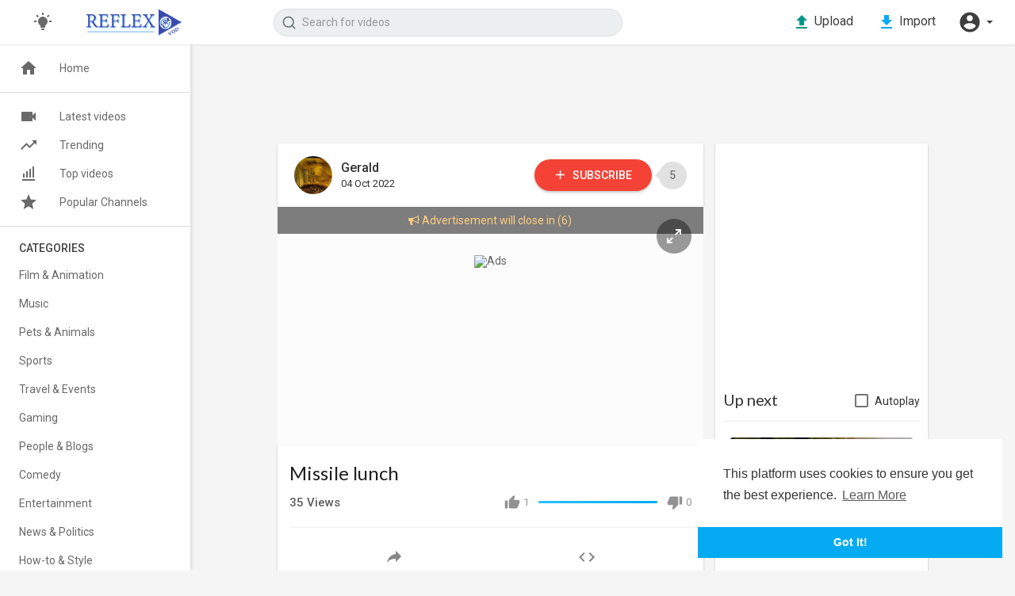

--- FILE ---
content_type: text/html; charset=UTF-8
request_url: https://vod.reflextoken.com/watch/missile-lunch_DOIOhKiExsVD4tk.html
body_size: 33671
content:
<!DOCTYPE html>
<html id="html">
<head>
	<meta charset="UTF-8">
	<title>Missile lunch</title>
	<meta name="title" content="Missile lunch">
	<meta name="description" content="Japanese Government has urge it&amp;#039;s citizens in Hokkaido and Tokyo to seek shelter after a possible North Korea Missile lunch,  The Japanese Air sirens blare after a Japanese Media reported that North Korea fired a Mi">
	<meta name="keywords" content="News,  politics,  war,  Asia,  Japan">
	<meta name="viewport" content="width=device-width, initial-scale=1, maximum-scale=1">
    <meta property="fb:app_id" content="1643990952546825" />
    <meta name="format-detection" content="telephone=no" />
    <meta name="apple-mobile-web-app-capable" content="yes" />
        <!-- Twitter Card data -->
<meta name="twitter:card" content="summary">
<meta name="twitter:site" content="@publisher_handle">
<meta name="twitter:title" content="Missile lunch">
<meta name="twitter:description" content="Japanese Government has urge it&amp;#039;s citizens in Hokkaido and Tokyo to seek shelter after a possible North Korea Missile lunch,  The Japanese Air sirens blare after a Japanese Media reported that North Korea fired a Mi">
<meta name="twitter:creator" content="@author_handle">
<meta name="twitter:image" content="https://reflextoken.s3.amazonaws.com/upload/photos/2022/10/6WUrlIwnjNsbFUgQhqu8_04_c4d9ed0831ee15c59b67df24bb5865c1_image.jpg">

<!-- Open Graph data -->
<meta property="og:title" content="Missile lunch" />
<meta property="og:type" content="article" />
<meta property="og:url" content="https://vod.reflextoken.com/watch/missile-lunch_DOIOhKiExsVD4tk.html" />
<meta property="og:image" content="https://reflextoken.s3.amazonaws.com/upload/photos/2022/10/6WUrlIwnjNsbFUgQhqu8_04_c4d9ed0831ee15c59b67df24bb5865c1_image.jpg" />
<meta property="og:description" content="Japanese Government has urge it&amp;#039;s citizens in Hokkaido and Tokyo to seek shelter after a possible North Korea Missile lunch,  The Japanese Air sirens blare after a Japanese Media reported that North Korea fired a Mi" /> 
<meta name="thumbnail" content="https://reflextoken.s3.amazonaws.com/upload/photos/2022/10/6WUrlIwnjNsbFUgQhqu8_04_c4d9ed0831ee15c59b67df24bb5865c1_image.jpg" />
    <link rel="shortcut icon" type="image/png" href="https://vod.reflextoken.com/themes/youplay/img/icon.png"/>
    <link rel="stylesheet" href="https://vod.reflextoken.com/themes/youplay/css/jquery-ui.min.css">
    <link rel="stylesheet" href="https://vod.reflextoken.com/themes/youplay/css/jquery.tagit.css">
    <link rel="stylesheet" href="https://vod.reflextoken.com/themes/youplay/css/font-awesome-4.7.0/css/font-awesome.min.css">
    <link rel="stylesheet" href="https://vod.reflextoken.com/themes/youplay/css/twemoji-awesome.css">
    <link rel="stylesheet" href="https://netdna.bootstrapcdn.com/bootstrap/3.0.0/css/bootstrap-glyphicons.css">
    <link rel="stylesheet" href="https://vod.reflextoken.com/themes/youplay/css/bootstrap.min.css">
    <link rel="stylesheet" href="https://vod.reflextoken.com/themes/youplay/js/lib/sweetalert2/dist/sweetalert2.min.css">
    <link rel="stylesheet" href="https://vod.reflextoken.com/themes/youplay/js/lib/notifIt/notifIt/css/notifIt.min.css">
    <link rel="stylesheet" href="https://vod.reflextoken.com/themes/youplay/css/style.css" id="style-css">
      

    <link rel="stylesheet" href="https://vod.reflextoken.com/themes/youplay/css/custom.style.css">
    <link href="https://fonts.googleapis.com/icon?family=Material+Icons" rel="stylesheet" type="text/css">
    <link href="https://fonts.googleapis.com/css?family=Open+Sans|Roboto:400,500" rel="stylesheet">
    <script src="https://vod.reflextoken.com/themes/youplay/js/jquery-3.min.js"></script>
    <script src="https://vod.reflextoken.com/themes/youplay/js/jquery-ui.min.js"></script>
    <script type="text/javascript" src="https://vod.reflextoken.com/themes/youplay/js/jquery.form.min.js"></script>
    <script type="text/javascript" src="https://vod.reflextoken.com/themes/youplay/js/tag-it.min.js"></script>
          <link rel="stylesheet" href="https://vod.reflextoken.com/themes/youplay/player/css/mediaelementplayer.min.css" />
      <script src="https://vod.reflextoken.com/themes/youplay/player/js/mediaelement-and-player.min.js"></script>
      
	<link rel="stylesheet" href="https://vod.reflextoken.com/themes/youplay/player/css/mejs-dark.css" />

    <script src="https://vod.reflextoken.com/themes/youplay/js/lib/sweetalert2/dist/sweetalert2.js"></script>
    <script src="https://vod.reflextoken.com/themes/youplay/js/lib/notifIt/notifIt/js/notifIt.min.js"></script>
    <link href="https://gitcdn.github.io/bootstrap-toggle/2.2.2/css/bootstrap-toggle.min.css" rel="stylesheet">
    
    <link rel="stylesheet" href="https://vod.reflextoken.com/themes/youplay/css/bootstrap-select.min.css">
    <script src="https://vod.reflextoken.com/themes/youplay/js/bootstrap-select.min.js"></script>


    
	    <script src="https://vod.reflextoken.com/themes/youplay/player/plugins/speed/speed.min.js"></script>
    <link rel="stylesheet" href="https://vod.reflextoken.com/themes/youplay/player/plugins/speed/speed.min.css" />
    <script src="https://vod.reflextoken.com/themes/youplay/player/plugins/speed/speed-i18n.js"></script>
    <script src="https://vod.reflextoken.com/themes/youplay/player/plugins/jump/jump-forward.min.js"></script>
    <link rel="stylesheet" href="https://vod.reflextoken.com/themes/youplay/player/plugins/jump/jump-forward.min.css" />
    <script src="https://vod.reflextoken.com/themes/youplay/player/plugins/ads/ads.min.js"></script>
    <link rel="stylesheet" href="https://vod.reflextoken.com/themes/youplay/player/plugins/ads/ads.min.css" />
    <script src="https://vod.reflextoken.com/themes/youplay/player/plugins/ads/ads-i18n.js"></script>
    <script src="https://vod.reflextoken.com/themes/youplay/player/plugins/vast/ads-vast-vpaid.js"></script>
    <script src="https://vod.reflextoken.com/themes/youplay/player/plugins/quality/quality.min.js"></script>
    <link rel="stylesheet" href="https://vod.reflextoken.com/themes/youplay/player/plugins/quality/quality.min.css" />
    <script src="https://cdn.jsdelivr.net/npm/mediaelement@4.2.7/build/renderers/facebook.min.js"></script>

	<script src="https://vod.reflextoken.com/themes/youplay/player/plugins/context-menu/context-menu.min.js"></script>
    <script src="https://vod.reflextoken.com/themes/youplay/player/plugins/context-menu/context-menu-i18n.js"></script>

    <link rel="stylesheet" href="https://vod.reflextoken.com/themes/youplay/player/plugins/context-menu/context-menu.min.css" />
    <script src="https://vod.reflextoken.com/themes/youplay/js/Fingerprintjs2/fingerprint2.js"></script>

    
    <!-- <script src="https://vod.reflextoken.com/themes/youplay/js/highcharts/highcharts.js"></script>
    <script src="https://vod.reflextoken.com/themes/youplay/js/highcharts/exporting.js"></script> -->

    <script src= "https://player.twitch.tv/js/embed/v1.js"></script>
    
    
    <script src="https://cdnjs.cloudflare.com/ajax/libs/socket.io/2.0.4/socket.io.js"></script>
         <script>
      (function(i,s,o,g,r,a,m){i['GoogleAnalyticsObject']=r;i[r]=i[r]||function(){
      (i[r].q=i[r].q||[]).push(arguments)},i[r].l=1*new Date();a=s.createElement(o),
      m=s.getElementsByTagName(o)[0];a.async=1;a.src=g;m.parentNode.insertBefore(a,m)
      })(window,document,'script','//www.google-analytics.com/analytics.js','ga');
      ga('create', 'UA-27145904-54', 'auto');
      ga('send', 'pageview');
    </script> 
        <script>
                var site_url = 'https://vod.reflextoken.com';
        function PT_Ajax_Requests_File() {
          return site_url + '/';
        }
        function PT_Page_Loading_File() {
          return site_url + '/page_loading.php';
        }
        function OpenShareWindow(url, windowName) {
           newwindow = window.open(url, windowName, 'height=600,width=800');
           if (window.focus) {
              newwindow.focus();
           }
           return false;
        }
        function getCookie(name) {
          var value = "; " + document.cookie;
          var parts = value.split("; " + name + "=");
          if (parts.length == 2) return parts.pop().split(";").shift();
        }
    </script>

    <script src="https://vod.reflextoken.com/themes/youplay/js/header.js"></script>

</head>
<script type="text/javascript">
  $(document).on('click', 'a[data-load]', function(event) {
    
    if ($('video').length > 0) {
        $('video')[0].pause();
      }
    $('#bar_loading').show();
      event.preventDefault();
      var url = $(this).attr('data-load');
      $.ajax({
        url: PT_Page_Loading_File()+url,
        type: 'GET',
        dataType: 'html'
      })
      .done(function(data_html) {
        if ($(data_html).filter('#json-data').length > 0) {
            data = JSON.parse($(data_html).filter('#json-data').val());
            if (data.is_movie == true) {
              $('.toggle-mode').hide();
              $('.logo-img img').attr('src', 'https://vod.reflextoken.com/themes/youplay/img/logo-light.png');
            }
            else{
              if ($('#toggle-mode').prop( "checked" ) === true) {
                $('.logo-img img').attr('src', 'https://vod.reflextoken.com/themes/youplay/img/logo-light.png');
              }
              else{
                $('.logo-img img').attr('src', 'https://vod.reflextoken.com/themes/youplay/img/logo.png');
              }
              $('.toggle-mode').show();
            }

            (data.page == 'home') ? $('#home_menu_').addClass('active') : $('#home_menu_').removeClass('active');
            (data.page == 'history') ? $('#history_menu_').addClass('active') : $('#history_menu_').removeClass('active');
            (data.page == 'articles') ? $('#articles_menu_').addClass('active') : $('#articles_menu_').removeClass('active');
            (data.page == 'latest') ? $('#latest_menu_').addClass('active') : $('#latest_menu_').removeClass('active');
            (data.page == 'trending') ? $('#trending_menu_').addClass('active') : $('#trending_menu_').removeClass('active');
            (data.page == 'paid-videos') ? $('#paid_videos_').addClass('active') : $('#paid_videos_').removeClass('active');
            (data.page == 'top') ? $('#top_menu_').addClass('active') : $('#top_menu_').removeClass('active');
            (data.page == 'movies') ? $('#movies_menu_').addClass('active') : $('#movies_menu_').removeClass('active');
            (data.page == 'popular_channels') ? $('#popular_channels_menu_').addClass('active') : $('#popular_channels_menu_').removeClass('active');

            window.history.pushState({state:'new'},'', data.url);
            $('#container_content').html(data_html);
            $('meta[name=title]').attr('content', data.title);
            $('meta[name=description]').attr('content', data.description);
            $('meta[name=keywords]').attr('content', data.keyword);
            $('title').text(data.title);
            var main_container_class = 'main-content ';
            (data.page != 'login') ? main_container_class += ' container ' : main_container_class += ' welcome-page ';
            (data.page == 'home') ? main_container_class += ' watch_full_cont ' : main_container_class += ' ';
            (data.page == 'watch') ? main_container_class += ' watch_full_cont ' : main_container_class += ' ';
            (data.page == 'messages') ? main_container_class += ' m_cont_full ' : main_container_class += ' ';
            $('#main-container').attr('class',main_container_class);


            (data.page == 'messages') ? $('#header_ad_').attr('class','hidden') : $('#header_ad_').attr('class','ads-placment');
            (data.page == 'messages') ? $('#footer_ad_').attr('class','hidden') : $('#footer_ad_').attr('class','ads-placment');
          }
          else{
            window.location.href = site_url+'/login';
          }

      })
      .fail(function() {
        if (typeof(getCookie('user_id')) == 'undefined') {
          window.location.href = site_url+'/login';
        }
        else{
          window.location.href = site_url+'/404';
        }
        
      })
      .always(function() {
        window.scrollTo(0,0);
        $('#bar_loading').delay(300).fadeOut(300);
        $(".video-player").hover(
            function(e){
              $('.watermark').css('display', 'block');
             }, 
            function(e){
              setTimeout(function () {
                if ($('.video-player:hover').length == 0) {
                  $('.watermark').css('display', 'none');
                }
              }, 1000);
             } 
        );
      });
  });
  function load_more_sub() {
    var id = $('.subscribers_').last().attr('data_subscriber_id');
    var user_id = '{{ME id}}';
    $.post(PT_Ajax_Requests_File()+'aj/user/get_more_subscribers_', {id: id,user_id:user_id}, function(data, textStatus, xhr) {
      if (data.status == 200) {
        if (data.html != '') {
          $('.user_subscribers_').append(data.html);
        }
        else{
          $('#user_subscribers__load').text("No more subscriptions");
        }
        
      }
      
    });
  }
</script>
<body itemscope itemtype="http://schema.org/Organization" id="pt-body">
	<div id="pop_up_18" class="modal matdialog et_plus" data-backdrop="static" data-keyboard="false"> 
		<div class="modal-dialog">
			<div class="modal-content">     
				<div class="modal-body">
					<svg xmlns="http://www.w3.org/2000/svg" xmlns:xlink="http://www.w3.org/1999/xlink" viewBox="0 0 328.863 328.863" height="120" width="120" xml:space="preserve"> <g id="_x34_4-18Plus_movie"> <g> <path fill="currentColor" d="M104.032,220.434V131.15H83.392V108.27h49.121v112.164H104.032z"/> </g> <g> <path fill="currentColor" d="M239.552,137.23c0,9.76-5.28,18.4-14.08,23.201c12.319,5.119,20,15.84,20,28.32c0,20.16-17.921,32.961-45.921,32.961 c-28.001,0-45.921-12.641-45.921-32.48c0-12.801,8.32-23.682,21.28-28.801c-9.44-5.281-15.52-14.24-15.52-24 c0-17.922,15.681-29.281,40.001-29.281C224.031,107.15,239.552,118.83,239.552,137.23z M180.51,186.352 c0,9.441,6.721,14.721,19.041,14.721c12.32,0,19.2-5.119,19.2-14.721c0-9.279-6.88-14.561-19.2-14.561 C187.23,171.791,180.51,177.072,180.51,186.352z M183.391,138.83c0,8.002,5.76,12.48,16.16,12.48c10.4,0,16.16-4.479,16.16-12.48 c0-8.318-5.76-12.959-16.16-12.959C189.15,125.871,183.391,130.512,183.391,138.83z"/> </g> <g> <path fill="currentColor" d="M292.864,120.932c4.735,13.975,7.137,28.592,7.137,43.5c0,74.752-60.816,135.568-135.569,135.568 S28.862,239.184,28.862,164.432c0-74.754,60.816-135.568,135.569-135.568c14.91,0,29.527,2.4,43.5,7.137V5.832 C193.817,1.963,179.24,0,164.432,0C73.765,0,0.001,73.764,0.001,164.432s73.764,164.432,164.431,164.432 S328.862,255.1,328.862,164.432c0-14.807-1.962-29.385-5.831-43.5H292.864z"/> </g> <g> <polygon fill="currentColor" points="284.659,44.111 284.659,12.582 261.987,12.582 261.987,44.111 230.647,44.111 230.647,66.781 261.987,66.781 261.987,98.309 284.659,98.309 284.659,66.781 316.186,66.781 316.186,44.111 "/> </g> </g> </svg>
					<h4>Please note that if you are under 18, you won't be able to access this site. </h4> 
					<p>Are you 18 years old or above?</p>		  
				</div> 
				<div class="modal-footer">  
					<button class="btn btn-success matbtn" id="pop_up_18_yes">Yes</button>  
					<button class="btn matbtn" id="pop_up_18_no">No</button>  
				</div>
			</div>          
		</div>
	</div>
  <a href="" id="link_redirect_to_page"  data-load=""></a>
  <div id="bar_loading"></div>
		<input type="hidden" class="main_session" value="c448eedb05c2055f623323e190032a2515d7915f">
		<header class="navbar-fixed-top">
		<nav class="navbar navbar-findcond navbar-fixed-top header-layout">
	<div class="container-fluid">
		<div class="navbar-header pull-left">
			
		
			
			
			
			
												<div class="toggle-mode hidden-xs pull-left top-header">
						<label class="switch" data-toggle="tooltip" data-placement="bottom" title="Mode">
							<input type="checkbox"  id="toggle-mode">
							<span class="slider round">
								<svg fill="#009da0" height="24" viewBox="0 0 24 24" width="24" xmlns="http://www.w3.org/2000/svg" class="feather feather-bulb"><path d="M12,6A6,6 0 0,1 18,12C18,14.22 16.79,16.16 15,17.2V19A1,1 0 0,1 14,20H10A1,1 0 0,1 9,19V17.2C7.21,16.16 6,14.22 6,12A6,6 0 0,1 12,6M14,21V22A1,1 0 0,1 13,23H11A1,1 0 0,1 10,22V21H14M20,11H23V13H20V11M1,11H4V13H1V11M13,1V4H11V1H13M4.92,3.5L7.05,5.64L5.63,7.05L3.5,4.93L4.92,3.5M16.95,5.63L19.07,3.5L20.5,4.93L18.37,7.05L16.95,5.63Z" /></svg>
							</span>
						</label>
					</div>
														<div class="pull-left yp_slide_menu">
					<span id="open_slide">
						<svg height="24" viewBox="0 0 24 24" width="24" xmlns="http://www.w3.org/2000/svg"><path fill="currentColor" d="M3,6H21V8H3V6M3,11H21V13H3V11M3,16H21V18H3V16Z" /></svg>
					</span>
				</div>
						<a class="navbar-brand logo-img" href="https://vod.reflextoken.com/" itemprop="url">
									<img itemprop="logo" src="https://vod.reflextoken.com/themes/youplay/img/logo.png" alt="Reflex VOD">
							</a>
			<form class="navbar-form navbar-left search-header pull-left" role="search" action="https://vod.reflextoken.com/search" method="GET">
                <div class="form-group">
                    <input type="text" class="form-control" id="search-bar" name="keyword" placeholder="Search for videos" autocomplete="off" value=""> 
                    					<svg xmlns="http://www.w3.org/2000/svg" width="24" height="24" viewBox="0 0 24 24" fill="none" stroke="currentColor" stroke-width="2" stroke-linecap="round" stroke-linejoin="round" class="feather feather-search" onclick="javascript:$('.search-header input').focus();"><circle cx="11" cy="11" r="8"></circle><line x1="21" y1="21" x2="16.65" y2="16.65"></line></svg>
					<div class="search-dropdown hidden"></div>
                </div>
            </form>
		</div>
		<div class="pull-right">
			<ul class="nav navbar-nav navbar-right pull-right">
				 
			    <li class="hide_up_imp pull-left">
					<a href="https://vod.reflextoken.com/upload-video" class="btn upload-button" data-load="?link1=upload-video">
						<svg xmlns="http://www.w3.org/2000/svg" width="24" height="24" viewBox="0 0 24 24"><path fill="#009688" d="M9,16V10H5L12,3L19,10H15V16H9M5,20V18H19V20H5Z" /></svg>
						<span class="hide-in-mobile">Upload</span>
					</a>
				</li>
								 
			    <li class="hide_up_imp pull-left">
					<a href="https://vod.reflextoken.com/import-video" class="btn import-button" data-load="?link1=import-video">
						<svg xmlns="http://www.w3.org/2000/svg" width="24" height="24" viewBox="0 0 24 24"><path fill="#03a9f4" d="M5,20H19V18H5M19,9H15V3H9V9H5L12,16L19,9Z" /></svg>
						<span class="hide-in-mobile">Import</span>
					</a>
				</li>
								<li class="show-in-mobile pull-left top-header">
					<a href="#" class="search-icon"><svg xmlns="http://www.w3.org/2000/svg" width="24" height="24" viewBox="0 0 24 24"><path fill="#444" d="M9.5,3A6.5,6.5 0 0,1 16,9.5C16,11.11 15.41,12.59 14.44,13.73L14.71,14H15.5L20.5,19L19,20.5L14,15.5V14.71L13.73,14.44C12.59,15.41 11.11,16 9.5,16A6.5,6.5 0 0,1 3,9.5A6.5,6.5 0 0,1 9.5,3M9.5,5C7,5 5,7 5,9.5C5,12 7,14 9.5,14C12,14 14,12 14,9.5C14,7 12,5 9.5,5Z" /></svg></a>
				</li>
								<li class="dropdown hide-from-mobile profile-nav pull-left">
	<a href="#" class="dropdown-toggle" data-toggle="dropdown" role="button" aria-expanded="false">
		<svg xmlns="http://www.w3.org/2000/svg" width="30" height="30" viewBox="0 0 24 24"><path fill="currentColor" d="M12,19.2C9.5,19.2 7.29,17.92 6,16C6.03,14 10,12.9 12,12.9C14,12.9 17.97,14 18,16C16.71,17.92 14.5,19.2 12,19.2M12,5A3,3 0 0,1 15,8A3,3 0 0,1 12,11A3,3 0 0,1 9,8A3,3 0 0,1 12,5M12,2A10,10 0 0,0 2,12A10,10 0 0,0 12,22A10,10 0 0,0 22,12C22,6.47 17.5,2 12,2Z" /></svg> <span class="caret"></span>
	</a>
	<ul class="dropdown-menu ani_log_menu" role="menu">
		<li><a href="https://vod.reflextoken.com/login">Login</a></li>
					<li><a href="https://vod.reflextoken.com/register">Register</a></li>
				<span class="headtoppoint"></span>
	</ul>
</li>
			</ul>
		</div>
	</div>
</nav>

<nav class="navbar navbar-findcond navbar-fixed-top header-layout hidden search-bar">
    <div class="container-fluid">
		<form class="search-header-mobile" role="search" action="https://vod.reflextoken.com/search" method="GET">
			<div class="form-group">
				<input type="text" class="form-control" id="search-bar-mobile" name="keyword" placeholder="Search for videos" autocomplete="off" value="" autofocus>
				<svg xmlns="http://www.w3.org/2000/svg" width="24" height="24" viewBox="0 0 24 24" fill="none" stroke="currentColor" stroke-width="2" stroke-linecap="round" stroke-linejoin="round" class="feather feather-search"><circle cx="11" cy="11" r="8"></circle><line x1="21" y1="21" x2="16.65" y2="16.65"></line></svg>
			</div>
			<div class="search-dropdown hidden"></div>
		</form>
	</div>
</nav>


<script>
$('.search-icon').on('click', function(event) {
	event.preventDefault();
	$('.search-bar').toggleClass('hidden');
});

$('#open_slide').on('click', function(event) {
	event.preventDefault();
	$('body').addClass('side_open');
});
//$('.sidenav-overlay').on('click', function() {
//	$('body').removeClass('side_open');
//});

$('#search-bar').keyup(function(event) {
	var search_value = $(this).val();
	var search_dropdown = $('.search-dropdown');
	if (search_value == '') {
		search_dropdown.addClass('hidden');
		search_dropdown.empty();
		return false;
	} else {
		search_dropdown.removeClass('hidden');
	}
    $.post('https://vod.reflextoken.com/aj/search', {search_value: search_value}, function(data, textStatus, xhr) {
    	if (data.status == 200) {
    		search_dropdown.html(data.html);
    	} else {
	       search_dropdown.addClass('hidden');
		   search_dropdown.empty();
		   return false;
    	}
    });
});

jQuery(document).click(function(event){
    if (!(jQuery(event.target).closest(".search-dropdown").length)) {
        jQuery('.search-dropdown').addClass('hidden');
    }
});
</script>
		<div class="clear"></div>
	</header>
	
	<div class="yp_side_menu has_side_menu">
		<div id="main-container" class="container  watch_full_cont  main-content" >
			<div class="ads-placment" id="header_ad_"><ins class="632df21d377094c6f1d6eb52" style="display:inline-block;width:468px;height:60px;"></ins><script>!function(e,n,c,t,o,r,d){!function e(n,c,t,o,r,m,d,s,a){s=c.getElementsByTagName(t)[0],(a=c.createElement(t)).async=!0,a.src="https://"+r[m]+"/js/"+o+".js?v="+d,a.onerror=function(){a.remove(),(m+=1)>=r.length||e(n,c,t,o,r,m)},s.parentNode.insertBefore(a,s)}(window,document,"script","632df21d377094c6f1d6eb52",["cdn.bmcdn4.com"], 0, new Date().getTime())}();</script>
</div>
			<div class="announcement-renderer">
				
			</div>
      <div id="container_content">
			<script type="text/javascript" charset="utf8" src="https://vod.reflextoken.com/themes/youplay/js/stripe.js"></script>
<div class="top-video video-player-page six_padding_15" id="padding_15">
	<div class="row">
		
		<div class="col-md-8 player-video yp_pub_elemnt">
			<div class="publisher-element pull-left">
				<div class="publisher-avatar pull-left hide-in-mobile-720">
					<a href="https://vod.reflextoken.com/@Gerald" data-load="?link1=timeline&id=Gerald"><img src="https://reflextoken.s3.amazonaws.com/upload/photos/2022/10/5n6IJzm8wJkYKjvXzEZc_04_0dcd6a9187e7ed18556dba77c8e07aac_image.png" alt="Gerald"></a>
				</div>
				<div class="publisher-name">
					<a href="https://vod.reflextoken.com/@Gerald" data-load="?link1=timeline&id=Gerald">Gerald</a>
					<span title="Published on  04 Oct 2022">04 Oct 2022</span>
				</div>
				<div class="publisher-subscribe-button"><button class="btn-subscribe subscribe-id-1197" data-id="1197" onclick="PT_Subscribe(1197, 'subscribe')">
	<svg xmlns="http://www.w3.org/2000/svg" width="24" height="24" viewBox="0 0 24 24" fill="none" stroke="currentColor" stroke-width="2" stroke-linecap="round" stroke-linejoin="round" class="feather feather-plus"><line x1="12" y1="5" x2="12" y2="19"></line><line x1="5" y1="12" x2="19" y2="12"></line></svg> Subscribe
</button>
<span class="subs-amount">5</span></div>
				<div class="clear"></div>
			</div>
			<div class="clear"></div>
						         									 
			<div class="video-player pt_video_player ">
				
				
									
				
									<div class="watermark">
						<a href="https://vod.reflextoken.com"><img src="https://vod.reflextoken.com/themes/youplay/img/watermark.png" alt='watermark logo'></a>
					</div>
																			<video id="my-video" controls    style="width:100%; height:100%;position: relative;" poster="https://reflextoken.s3.amazonaws.com/upload/photos/2022/10/6WUrlIwnjNsbFUgQhqu8_04_c4d9ed0831ee15c59b67df24bb5865c1_image.jpg" >
			               			               			               			               			               			               			               			               			               <source src="https://reflextoken.s3.amazonaws.com/upload/videos/2022/10/jFTisyuNfplgKHu2SrFW_04_bc97e673e7eb91e1379324271f70e7c9_video.mp4" type="video/mp4" data-quality="360p" title='360p' label='360p' res='360'>
			               			               Your browser does not support HTML5 video.
			               <!-- //src="http://www.youtube.com/watch?v=nOEw9iiopwI" type="video/youtube" -->
			            </video>
													<a href="https://vod.reflextoken.com/redirect/9?type=image" class="ad-link" target="_blank">
								<div class="ad-image">
									<div class="ads-test"><i class="fa fa-bullhorn"></i> Advertisement will close in <span class="timer">(<span>10</span>)</span></div>
									<img src="https://a7d4h6.mailupclient.com/assets/1/topixer-promo.jpg" alt="Ads" />
								</div>
							</a>
																			<div class="icons">
								<span class="expend-player"><svg xmlns="http://www.w3.org/2000/svg" width="24" height="24" viewBox="0 0 24 24"><path fill="currentColor" d="M10,21V19H6.41L10.91,14.5L9.5,13.09L5,17.59V14H3V21H10M14.5,10.91L19,6.41V10H21V3H14V5H17.59L13.09,9.5L14.5,10.91Z" /></svg></span>
							</div>
											               
					
				      
			</div>
			<div class="clear"></div>
															
			<div class="clear"></div>
		</div>
		
        <div class="col-md-4 no-padding-left pull-right desktop">
			<div class="content pt_shadow">
				<div class="ads-placment"><ins class="632dee5ca4323a56d72b8ac5" style="display:inline-block;width:300px;height:250px;"></ins><script>!function(e,n,c,t,o,r,d){!function e(n,c,t,o,r,m,d,s,a){s=c.getElementsByTagName(t)[0],(a=c.createElement(t)).async=!0,a.src="https://"+r[m]+"/js/"+o+".js?v="+d,a.onerror=function(){a.remove(),(m+=1)>=r.length||e(n,c,t,o,r,m)},s.parentNode.insertBefore(a,s)}(window,document,"script","632dee5ca4323a56d72b8ac5",["cdn.bmcdn4.com"], 0, new Date().getTime())}();</script></div>
                                <div class="next-video">
					<div class="next-text pull-left">
						<h4>Up next</h4>
					</div>
					<div class="checkbox checkbox-primary pull-right">
						<input id="autoplay" type="checkbox"  class="autoplay-video">
						<label for="autoplay">Autoplay</label>
					</div>
					<div class="clear"></div>
				</div>
                <div class="videos-list" id="next-video">
					<div class="video-wrapper top-video-wrapper pt_video_side_vids" data-sidebar-video="33">
	<div class="video-thumb">
		<a href="https://vod.reflextoken.com/watch/turkish-army-in-idlib-operation-spring-shield_za9SGk93QvEMoCP.html" data-load="?link1=watch&id=za9SGk93QvEMoCP">
			<img src="https://reflextoken.s3.amazonaws.com/upload/photos/2020/03/UjokYNqMadSmzSBNWbBJ_05_4a8e29eca0c45c9dce06100ba3c466b8_image.jpg" alt="Turkish Army in Idlib | Operation Spring Shield">
			<div class="play_hover_btn" onmouseenter="show_gif(this,'')" onmouseleave="hide_gif(this)">
				<svg xmlns="http://www.w3.org/2000/svg" class="feather" width="24" height="24" viewBox="0 0 24 24" fill="rgba(255, 255, 255, 0.8)"><path d="M8,5.14V19.14L19,12.14L8,5.14Z"></path></svg>
			</div>
		</a>
		<div class="video-duration">05 Mar 2020</div>
	</div>
	<div class="yp_watch_sugg">
		<div class="video-title">Turkish Army in Idlib | Operation Spring Shield</div>
		<div class="video-publisher">Blockchain <span class="bold">·</span> 2 Views</div>
	</div>
</div>
                </div>
                                <hr>
                <div class="videos-list related-videos">
					<div class="video-wrapper top-video-wrapper pt_video_side_vids" data-sidebar-video="118">
	<div class="video-thumb">
		<a href="https://vod.reflextoken.com/watch/gerakan-cuci-tangan-yang-benar_5QwFJDeXtNK9TIX.html" data-load="?link1=watch&id=5QwFJDeXtNK9TIX">
			<img src="https://reflextoken.s3.amazonaws.com/upload/photos/2020/03/QYr6voPJpAMbG7tQeqTr_09_fc43a61aa1c109cdd57f74355c6cce83_image.jpg" alt="Gerakan cuci tangan yang benar">
			<div class="play_hover_btn" onmouseenter="show_gif(this,'')" onmouseleave="hide_gif(this)">
				<svg xmlns="http://www.w3.org/2000/svg" class="feather" width="24" height="24" viewBox="0 0 24 24" fill="rgba(255, 255, 255, 0.8)"><path d="M8,5.14V19.14L19,12.14L8,5.14Z"></path></svg>
			</div>
		</a>
		<div class="video-duration">09 Mar 2020</div>
	</div>
	<div class="yp_watch_sugg">
		<div class="video-title">Gerakan cuci tangan yang benar</div>
		<div class="video-publisher">Hakkoon <span class="bold">·</span> 44 Views</div>
	</div>
</div><div class="video-wrapper top-video-wrapper pt_video_side_vids" data-sidebar-video="287">
	<div class="video-thumb">
		<a href="https://vod.reflextoken.com/watch/vid-20220901-wa0007-mp4_DqOA5lf6Dk9PjXb.html" data-load="?link1=watch&id=DqOA5lf6Dk9PjXb">
			<img src="https://reflextoken.s3.amazonaws.com/upload/photos/2022/09/3WvoLB14o7QNNjy9wguy_24_6c77583e5099fc4c730868bc14341e58_image.jpg" alt="VID-20220901-WA0007.mp4">
			<div class="play_hover_btn" onmouseenter="show_gif(this,'')" onmouseleave="hide_gif(this)">
				<svg xmlns="http://www.w3.org/2000/svg" class="feather" width="24" height="24" viewBox="0 0 24 24" fill="rgba(255, 255, 255, 0.8)"><path d="M8,5.14V19.14L19,12.14L8,5.14Z"></path></svg>
			</div>
		</a>
		<div class="video-duration">24 Sep 2022</div>
	</div>
	<div class="yp_watch_sugg">
		<div class="video-title">VID-20220901-WA0007.mp4</div>
		<div class="video-publisher">Tellyboom <span class="bold">·</span> 5 Views</div>
	</div>
</div><div class="video-wrapper top-video-wrapper pt_video_side_vids" data-sidebar-video="438">
	<div class="video-thumb">
		<a href="https://vod.reflextoken.com/watch/c6c10a3c1a144b28a08ac43a06a9485e-mp4_SLjiNWJJuiaSMw8.html" data-load="?link1=watch&id=SLjiNWJJuiaSMw8">
			<img src="https://reflextoken.s3.amazonaws.com/upload/photos/2022/10/PUTN5modYT6i8dgDKBku_01_e3aa99a1615104be1fa2adaba342b81e_image.jpg" alt="c6c10a3c1a144b28a08ac43a06a9485e.mp4">
			<div class="play_hover_btn" onmouseenter="show_gif(this,'')" onmouseleave="hide_gif(this)">
				<svg xmlns="http://www.w3.org/2000/svg" class="feather" width="24" height="24" viewBox="0 0 24 24" fill="rgba(255, 255, 255, 0.8)"><path d="M8,5.14V19.14L19,12.14L8,5.14Z"></path></svg>
			</div>
		</a>
		<div class="video-duration">01 Oct 2022</div>
	</div>
	<div class="yp_watch_sugg">
		<div class="video-title">c6c10a3c1a144b28a08ac43a06a9485e.mp4</div>
		<div class="video-publisher">Earn Crypto <span class="bold">·</span> 15 Views</div>
	</div>
</div><div class="video-wrapper top-video-wrapper pt_video_side_vids" data-sidebar-video="504">
	<div class="video-thumb">
		<a href="https://vod.reflextoken.com/watch/russia-amp-ukraine-war_796b8QSnCzv9z4j.html" data-load="?link1=watch&id=796b8QSnCzv9z4j">
			<img src="https://reflextoken.s3.amazonaws.com/upload/photos/2022/10/sTHH8K1RgU2LckpFUfKn_04_3e4e802e81267922bd2005d49ee1c0a0_image.png" alt="Russia &amp;Ukraine War">
			<div class="play_hover_btn" onmouseenter="show_gif(this,'')" onmouseleave="hide_gif(this)">
				<svg xmlns="http://www.w3.org/2000/svg" class="feather" width="24" height="24" viewBox="0 0 24 24" fill="rgba(255, 255, 255, 0.8)"><path d="M8,5.14V19.14L19,12.14L8,5.14Z"></path></svg>
			</div>
		</a>
		<div class="video-duration">04 Oct 2022</div>
	</div>
	<div class="yp_watch_sugg">
		<div class="video-title">Russia &amp;Ukraine War</div>
		<div class="video-publisher">Gerald <span class="bold">·</span> 83 Views</div>
	</div>
</div><div class="video-wrapper top-video-wrapper pt_video_side_vids" data-sidebar-video="526">
	<div class="video-thumb">
		<a href="https://vod.reflextoken.com/watch/zambian-university-students_TXXgXvLXY4yMgSB.html" data-load="?link1=watch&id=TXXgXvLXY4yMgSB">
			<img src="https://reflextoken.s3.amazonaws.com/upload/photos/2022/10/OFHS1VEDbnpsstZFXMoY_06_d989c8e7a47185c61e013bf4542db5bf_image.jpeg" alt="Zambian university students">
			<div class="play_hover_btn" onmouseenter="show_gif(this,'')" onmouseleave="hide_gif(this)">
				<svg xmlns="http://www.w3.org/2000/svg" class="feather" width="24" height="24" viewBox="0 0 24 24" fill="rgba(255, 255, 255, 0.8)"><path d="M8,5.14V19.14L19,12.14L8,5.14Z"></path></svg>
			</div>
		</a>
		<div class="video-duration">06 Oct 2022</div>
	</div>
	<div class="yp_watch_sugg">
		<div class="video-title">Zambian university students</div>
		<div class="video-publisher">Gerald <span class="bold">·</span> 56 Views</div>
	</div>
</div><div class="video-wrapper top-video-wrapper pt_video_side_vids" data-sidebar-video="533">
	<div class="video-thumb">
		<a href="https://vod.reflextoken.com/watch/nuclear-quot-armageddon-quot_gWsyGo49AKVtk5h.html" data-load="?link1=watch&id=gWsyGo49AKVtk5h">
			<img src="https://reflextoken.s3.amazonaws.com/upload/photos/2022/10/lkhhqdNmHBUJLCVqmfkO_07_7cabf6cb0901810f02d4a4c07b3601f3_image.png" alt="Nuclear &quot;Armageddon&quot;">
			<div class="play_hover_btn" onmouseenter="show_gif(this,'')" onmouseleave="hide_gif(this)">
				<svg xmlns="http://www.w3.org/2000/svg" class="feather" width="24" height="24" viewBox="0 0 24 24" fill="rgba(255, 255, 255, 0.8)"><path d="M8,5.14V19.14L19,12.14L8,5.14Z"></path></svg>
			</div>
		</a>
		<div class="video-duration">07 Oct 2022</div>
	</div>
	<div class="yp_watch_sugg">
		<div class="video-title">Nuclear &quot;Armageddon&quot;</div>
		<div class="video-publisher">Gerald <span class="bold">·</span> 50 Views</div>
	</div>
</div><div class="video-wrapper top-video-wrapper pt_video_side_vids" data-sidebar-video="540">
	<div class="video-thumb">
		<a href="https://vod.reflextoken.com/watch/bolsonaro-corrupção-mp4_vRzZLZKOLO8DKeH.html" data-load="?link1=watch&id=vRzZLZKOLO8DKeH">
			<img src="https://reflextoken.s3.amazonaws.com/upload/photos/2022/10/H7Dicn96XeFzIsUsZzDC_07_0a4716f0c356ccf4107137573bc097cc_image.jpg" alt="Bolsonaro corrupção.mp4">
			<div class="play_hover_btn" onmouseenter="show_gif(this,'')" onmouseleave="hide_gif(this)">
				<svg xmlns="http://www.w3.org/2000/svg" class="feather" width="24" height="24" viewBox="0 0 24 24" fill="rgba(255, 255, 255, 0.8)"><path d="M8,5.14V19.14L19,12.14L8,5.14Z"></path></svg>
			</div>
		</a>
		<div class="video-duration">07 Oct 2022</div>
	</div>
	<div class="yp_watch_sugg">
		<div class="video-title">Bolsonaro corrupção.mp4</div>
		<div class="video-publisher">Playgeral <span class="bold">·</span> 35 Views</div>
	</div>
</div><div class="video-wrapper top-video-wrapper pt_video_side_vids" data-sidebar-video="542">
	<div class="video-thumb">
		<a href="https://vod.reflextoken.com/watch/ukraine-braces-for-retaliation-after-a-attack-on-the-bridge-from-crimea-to-russia_UD8T6Sr2vTDWKXk.html" data-load="?link1=watch&id=UD8T6Sr2vTDWKXk">
			<img src="https://reflextoken.s3.amazonaws.com/upload/photos/2022/10/oyIexzlHzijZey8WaIhR_08_a88be0f1cb739718c09cd185915f69ab_image.png" alt="Ukraine braces for retaliation after an attack on the bridge from Crimea to Russia">
			<div class="play_hover_btn" onmouseenter="show_gif(this,'')" onmouseleave="hide_gif(this)">
				<svg xmlns="http://www.w3.org/2000/svg" class="feather" width="24" height="24" viewBox="0 0 24 24" fill="rgba(255, 255, 255, 0.8)"><path d="M8,5.14V19.14L19,12.14L8,5.14Z"></path></svg>
			</div>
		</a>
		<div class="video-duration">08 Oct 2022</div>
	</div>
	<div class="yp_watch_sugg">
		<div class="video-title">Ukraine braces for retaliation after an attack on the bridge from Crimea to Russia</div>
		<div class="video-publisher">Gerald <span class="bold">·</span> 4 Views</div>
	</div>
</div><div class="video-wrapper top-video-wrapper pt_video_side_vids" data-sidebar-video="793">
	<div class="video-thumb">
		<a href="https://vod.reflextoken.com/watch/when-you-try-chatgpt_EYpmD3Kp9DrNuqW.html" data-load="?link1=watch&id=EYpmD3Kp9DrNuqW">
			<img src="https://reflextoken.s3.amazonaws.com/upload/photos/2023/03/HNKxbAGr4YV4Z7tsQ6gk_04_9d231a5d9357310426f10643904196ab_image.jpeg" alt="When_you_try_ChatGPT">
			<div class="play_hover_btn" onmouseenter="show_gif(this,'')" onmouseleave="hide_gif(this)">
				<svg xmlns="http://www.w3.org/2000/svg" class="feather" width="24" height="24" viewBox="0 0 24 24" fill="rgba(255, 255, 255, 0.8)"><path d="M8,5.14V19.14L19,12.14L8,5.14Z"></path></svg>
			</div>
		</a>
		<div class="video-duration">04 Mar 2023</div>
	</div>
	<div class="yp_watch_sugg">
		<div class="video-title">When_you_try_ChatGPT</div>
		<div class="video-publisher">rahmatfree <span class="bold">·</span> 42 Views</div>
	</div>
</div><div class="video-wrapper top-video-wrapper pt_video_side_vids" data-sidebar-video="798">
	<div class="video-thumb">
		<a href="https://vod.reflextoken.com/watch/img-20230312-202728-431-mp4_lAmXEPd41BXTBT3.html" data-load="?link1=watch&id=lAmXEPd41BXTBT3">
			<img src="https://reflextoken.s3.amazonaws.com/upload/photos/2023/03/pl3KSmmP3WlkWGgexVPv_12_1ecaed4f7c238d98bdf44213f84604a7_image.jpg" alt="IMG_20230312_202728_431.MP4">
			<div class="play_hover_btn" onmouseenter="show_gif(this,'')" onmouseleave="hide_gif(this)">
				<svg xmlns="http://www.w3.org/2000/svg" class="feather" width="24" height="24" viewBox="0 0 24 24" fill="rgba(255, 255, 255, 0.8)"><path d="M8,5.14V19.14L19,12.14L8,5.14Z"></path></svg>
			</div>
		</a>
		<div class="video-duration">12 Mar 2023</div>
	</div>
	<div class="yp_watch_sugg">
		<div class="video-title">IMG_20230312_202728_431.MP4</div>
		<div class="video-publisher">yusuf21 <span class="bold">·</span> 41 Views</div>
	</div>
</div><div class="video-wrapper top-video-wrapper pt_video_side_vids" data-sidebar-video="842">
	<div class="video-thumb">
		<a href="https://vod.reflextoken.com/watch/vid-20230703-wa0245-mp4_yh7KMjIqKW1Ruov.html" data-load="?link1=watch&id=yh7KMjIqKW1Ruov">
			<img src="https://reflextoken.s3.amazonaws.com/upload/photos/2023/07/4dug8p532rraDHulNqKZ_03_8da185f717bc3c273f53c908ec93e4e8_image.jpg" alt="VID-20230703-WA0245.mp4">
			<div class="play_hover_btn" onmouseenter="show_gif(this,'')" onmouseleave="hide_gif(this)">
				<svg xmlns="http://www.w3.org/2000/svg" class="feather" width="24" height="24" viewBox="0 0 24 24" fill="rgba(255, 255, 255, 0.8)"><path d="M8,5.14V19.14L19,12.14L8,5.14Z"></path></svg>
			</div>
		</a>
		<div class="video-duration">03 Jul 2023</div>
	</div>
	<div class="yp_watch_sugg">
		<div class="video-title">VID-20230703-WA0245.mp4</div>
		<div class="video-publisher">Sinistro <span class="bold">·</span> 32 Views</div>
	</div>
</div>
                </div>
                <div class="load-related-videos">
					<button class="btn btn-default" id="load-related-videos">
						<span>Load more</span><i class="fa fa-circle-o-notch spin hidden"></i>
					</button>
                </div>
            </div>
        </div>
		
        <div class="col-md-8 ">
            <div class="content pt_shadow">
                <div class="video-title pt_video_info">
                    <input type="hidden" value="489" id="video-id">
                    <div class="video-big-title">
                        <h1 itemprop="title">Missile lunch 
																								  </h1>
                    </div>

					<div>
												<div class="video-likes pull-right">
                            <div class="like-btn " id="likes-bar" onclick="Wo_LikeSystem('489', 'like', this, 'is_ajax')" data-likes="1" >
                                <svg xmlns="http://www.w3.org/2000/svg" width="20" height="20" viewBox="0 0 24 24" class="thumbs_up"><path fill="currentColor" d="M23,10C23,8.89 22.1,8 21,8H14.68L15.64,3.43C15.66,3.33 15.67,3.22 15.67,3.11C15.67,2.7 15.5,2.32 15.23,2.05L14.17,1L7.59,7.58C7.22,7.95 7,8.45 7,9V19A2,2 0 0,0 9,21H18C18.83,21 19.54,20.5 19.84,19.78L22.86,12.73C22.95,12.5 23,12.26 23,12V10M1,21H5V9H1V21Z" /></svg> <span class="likes" id="likes">1</span>
                            </div>
							<div class="video-info-element pull-right">
								<div class="views-bar" style="width: 0%"></div>
								<div class="views-bar blue" style="width: 100%"></div>
								<div class="clear"></div>
							</div>
                            <div class="like-btn text-right " id="dislikes-bar" onclick="Wo_LikeSystem('489', 'dislike', this, 'is_ajax')" data-likes="0" >
                                <svg xmlns="http://www.w3.org/2000/svg" width="20" height="20" viewBox="0 0 24 24" class="thumbs_down"><path fill="currentColor" d="M19,15H23V3H19M15,3H6C5.17,3 4.46,3.5 4.16,4.22L1.14,11.27C1.05,11.5 1,11.74 1,12V14A2,2 0 0,0 3,16H9.31L8.36,20.57C8.34,20.67 8.33,20.77 8.33,20.88C8.33,21.3 8.5,21.67 8.77,21.94L9.83,23L16.41,16.41C16.78,16.05 17,15.55 17,15V5C17,3.89 16.1,3 15,3Z" /></svg> <span class="likes" id="dislikes">0</span>
                            </div>
                            <div class="clear"></div>
						</div>
											</div>
					<div class="video-views">
						<span id="video-views-count">34</span>&nbsp;Views
											</div>
					                    <div class="video-options">
                        <button class="btn-share" data-toggle="modal" data-target="#share_box">
                            <svg xmlns="http://www.w3.org/2000/svg" width="24" height="24" viewBox="0 0 24 24"><path fill="currentColor" d="M21,11L14,4V8C7,9 4,14 3,19C5.5,15.5 9,13.9 14,13.9V18L21,11Z" /></svg> Share
                        </button>
                                                                        <button class="btn-share" data-toggle="modal" data-target="#embed_box">
                            <svg xmlns="http://www.w3.org/2000/svg" width="24" height="24" viewBox="0 0 24 24"><path fill="currentColor" d="M14.6,16.6L19.2,12L14.6,7.4L16,6L22,12L16,18L14.6,16.6M9.4,16.6L4.8,12L9.4,7.4L8,6L2,12L8,18L9.4,16.6Z" /></svg> Embed
                        </button>
                                                																								                                                                        
                    </div>
                    
                    <div class="video-published">
                        <svg xmlns="http://www.w3.org/2000/svg" width="15" height="15" viewBox="0 0 24 24"><path fill="#666" d="M5.5,7A1.5,1.5 0 0,1 4,5.5A1.5,1.5 0 0,1 5.5,4A1.5,1.5 0 0,1 7,5.5A1.5,1.5 0 0,1 5.5,7M21.41,11.58L12.41,2.58C12.05,2.22 11.55,2 11,2H4C2.89,2 2,2.89 2,4V11C2,11.55 2.22,12.05 2.59,12.41L11.58,21.41C11.95,21.77 12.45,22 13,22C13.55,22 14.05,21.77 14.41,21.41L21.41,14.41C21.78,14.05 22,13.55 22,13C22,12.44 21.77,11.94 21.41,11.58Z" /></svg> In 
                        <a href="https://vod.reflextoken.com/videos/category/11" data-load="?link1=videos&page=category&id=11">News & Politics</a>                     </div>
                    <div class="watch-video-description">
                        <p dir="auto" itemprop="description">Japanese Government has urge it&#039;s citizens in Hokkaido and Tokyo to seek shelter after a possible North Korea Missile lunch,  The Japanese Air sirens blare after a Japanese Media reported that North Korea fired a Missile into Japan Airspace and residents has been instructed to shelter indoors or run to a Bomb shelter and hide.</p>
                    </div>
                    <div class="watch-video-show-more desc">
                        Show more
                    </div>
                </div>
            </div>
            <div class="ads-placment"><ins class="632deecda4323a56d72b8b2e" style="display:inline-block;width:300px;height:100px;"></ins><script>!function(e,n,c,t,o,r,d){!function e(n,c,t,o,r,m,d,s,a){s=c.getElementsByTagName(t)[0],(a=c.createElement(t)).async=!0,a.src="https://"+r[m]+"/js/"+o+".js?v="+d,a.onerror=function(){a.remove(),(m+=1)>=r.length||e(n,c,t,o,r,m)},s.parentNode.insertBefore(a,s)}(window,document,"script","632deecda4323a56d72b8b2e",["cdn.bmcdn4.com"], 0, new Date().getTime())}();</script></div>
                            <div class="comments-content content pt_shadow pt_video_comments">
        <div class="comments-header">
            <svg xmlns="http://www.w3.org/2000/svg" width="24" height="24" viewBox="0 0 24 24" fill="none" stroke="currentColor" stroke-width="2" stroke-linecap="round" stroke-linejoin="round" class="feather feather-message-circle"><path d="M21 11.5a8.38 8.38 0 0 1-.9 3.8 8.5 8.5 0 0 1-7.6 4.7 8.38 8.38 0 0 1-3.8-.9L3 21l1.9-5.7a8.38 8.38 0 0 1-.9-3.8 8.5 8.5 0 0 1 4.7-7.6 8.38 8.38 0 0 1 3.8-.9h.5a8.48 8.48 0 0 1 8 8v.5z"></path></svg> 1 Comments
            <span class="dropdown sort-comments-dropdown pull-right">
				<span class="dropdown-toggle pointer" type="button" data-toggle="dropdown">
					<i class="material-icons">sort</i> Sort By
				</span>
				<ul class="dropdown-menu">
          
					<li class="sort-comments" id="1">
						<a href="javascript:void(0);">Top Comments</a>
					</li>
					<li class="sort-comments" id="2">
						<a href="javascript:void(0);">Latest comments</a>
					</li>
				</ul>
            </span>
        </div>
        		<div class="w100 pt_blogcomm_combo yp_video_comment">
						<textarea name="comment" rows="1" class="form-control jTextarea" id="comment-textarea" placeholder="Write your comment.."></textarea>

			<button class="btn btn-main" onclick="PT_PostComment(this)">Submit</button>
		</div>
             <div class="comment-button">
            <hr>
            <div class="user-comments" id="video-pinned-comments">
				<div id="pinned-comment">
					
				</div>
            </div>
        </div>
        <div class="comments-loading hidden">
			<i class="fa fa-circle-o-notch spin"></i>
        </div>
        <div class="user-comments" id="video-user-comments">
          <div class="main-comment" data-id="187" id="comment-187">
	<div class="main-comment-data-sp">
		<div class="user-avatar pull-left">
			<img src="https://reflextoken.s3.amazonaws.com/upload/photos/2023/08/7bJZQDaL2XgSp2txkQhX_13_37ceab2c370e1306906db8a967fa8533_image.jpg" alt="Gabriel Vidal">
			
		</div>
						<div class="user-name">
			<span class="pin">
							</span>
			<a href="https://vod.reflextoken.com/@aiartworks360" data-load="?link1=timeline&id=aiartworks360">Gabriel Vidal</a>
						<small>3 years ago</small>
		</div>
		<div class="user-comment">
			<p class="comment-text">it&#039;s scary</p>
			<div class="width-100 div-vote-comment">
				<span class="pointer comms-reply" onclick="PT_Reply('187');">
					<svg xmlns="http://www.w3.org/2000/svg" width="24" height="24" viewBox="0 0 24 24" fill="none" stroke="currentColor" stroke-width="2" stroke-linecap="round" stroke-linejoin="round" class="feather feather-message-circle"><path d="M21 11.5a8.38 8.38 0 0 1-.9 3.8 8.5 8.5 0 0 1-7.6 4.7 8.38 8.38 0 0 1-3.8-.9L3 21l1.9-5.7a8.38 8.38 0 0 1-.9-3.8 8.5 8.5 0 0 1 4.7-7.6 8.38 8.38 0 0 1 3.8-.9h.5a8.48 8.48 0 0 1 8 8v.5z"></path></svg>
				</span>&nbsp;&nbsp;
				<span class="div-vote-comment-btn">
					<span onclick="PT_LikeComments(this,'up','187');" data-comment-likes="187">
						<svg xmlns="http://www.w3.org/2000/svg" width="24" height="24" viewBox="0 0 24 24" fill="none" stroke="currentColor" stroke-width="2" stroke-linecap="round" stroke-linejoin="round" class="feather feather-thumbs-up "><path d="M14 9V5a3 3 0 0 0-3-3l-4 9v11h11.28a2 2 0 0 0 2-1.7l1.38-9a2 2 0 0 0-2-2.3zM7 22H4a2 2 0 0 1-2-2v-7a2 2 0 0 1 2-2h3"></path></svg> <span>0</span>
					</span>&nbsp;&nbsp;
					<span onclick="PT_LikeComments(this,'down','187');" data-comment-dislikes="187">
						<svg xmlns="http://www.w3.org/2000/svg" width="24" height="24" viewBox="0 0 24 24" fill="none" stroke="currentColor" stroke-width="2" stroke-linecap="round" stroke-linejoin="round" class="feather feather-thumbs-down "><path d="M10 15v4a3 3 0 0 0 3 3l4-9V2H5.72a2 2 0 0 0-2 1.7l-1.38 9a2 2 0 0 0 2 2.3zm7-13h2.67A2.31 2.31 0 0 1 22 4v7a2.31 2.31 0 0 1-2.33 2H17"></path></svg> <span>0</span>
					</span>
				</span>
			</div>
		</div>
		<div class="clear"></div>
	</div>
	<div style="width: 100%;overflow: hidden;">
		<div class="pt-comment-replies user-comment" style="width: 100%;padding: 0 0 0 60px;">
			<div class="pt-comment-item-replies-list" id="pt-comment-replies-cont-187">
            
			</div>
						<div class="pt-comment-item-reply-form hidden" id="comm-reply-187">
				<input type="text" class="form-control" placeholder="Write a comment and press ENTER" onkeydown="PT_RVReply(this.value,'187',event,'489');">
			</div> 
			     
		</div>
	</div>
	<div class="clear"></div>
</div>
        </div>
        
                    <div class="watch-video-show-more comments-load">
              Show more
            </div>
            </div>
<input type="hidden" id="video-id" value="489">

<script>
jQuery(document).ready(function($) {

    var sort_comments_by = 2;

    $("li.sort-comments").click(function(event) {
      sort_comments_by = $(this).attr('id');
      var video_id     = $('#video-id').val();
      var data_obj     = {
        video_id:video_id,
        sort_by:sort_comments_by
      };

      $('#video-user-comments').empty();
      $(".comments-loading").removeClass('hidden');

      $.post('https://vod.reflextoken.com/aj/sort-comments',data_obj, function(data, textStatus, xhr) {
        if (data.status == 200) {
          PT_Delay(function(){
            $(".comments-loading").addClass('hidden');
            $('#video-user-comments').html(data.comments);
          },200);
        }
        else{
          PT_Delay(function(){
            $(".comments-loading").addClass('hidden');
          },200);
        }
      }); 

    });

    $.fn.scrollTo = function (speed) {
      if (typeof(speed) === 'undefined')
          speed = 500;

      $('html, body').animate({
          scrollTop: ($(this).offset().top - 100)
      }, speed);

      return $(this);
    };

    
    $('#comment-textarea').on('click', function(event) {
      event.preventDefault();
      var logged = $('#main-container').attr('data-logged');
      if (!logged) {
        window.location.href = "https://vod.reflextoken.com/login?to=http://vod.reflextoken.com%2Fwatch%2Fmissile-lunch_DOIOhKiExsVD4tk.html";
        return false;
      }
      $(this).css('border', '1px solid #888');
    });

    $('.comments-load').on('click', function(event) {
      event.preventDefault();
      var last_id  = $('.main-comment:last').attr('data-id');
      var video_id = $('#video-id').val();
      var data_obj = {
        last_id: last_id,
        video_id:video_id,
        sort_by:sort_comments_by
      };

      if (sort_comments_by == 1) {
        var comment_ids      = [];
        $('.main-comment').each(function(index, el) {
          comment_ids.push($(el).attr('data-id'));
        });

        data_obj['comments'] = comment_ids.join()      
      }

      $.post('https://vod.reflextoken.com/aj/load-more-comments',data_obj, function(data, textStatus, xhr) {
        if (data.status == 200) {
          $('#video-user-comments').append(data.comments);
        } 

        else {
          $('.comments-load').text(data.message);
        }
      });      
   });
});

function PT_PostComment(button) {
   var text = $('#comment-textarea').val();
   if (!text) {
      return false;
   }
   var video_id = $('#video-id').val();
   if (!video_id) {
      return false;
   }
   $(button).attr('disabled', true);
   $.post('https://vod.reflextoken.com/aj/add-comment', {video_id: video_id, text: text}, function(data, textStatus, xhr) {
      if (data.status == 200) {
         if ($('.no-comments-found').length > 0) {
            $('.no-comments-found').remove();
         }
         $('#comment-textarea').val('').css('height', '49px');;
         $('#video-user-comments').prepend(data.comment);
      }
      $(button).attr('disabled', false);
   });
}

function PT_DeleteComment(id) {
  if (!id) { return false; }
  if (!confirm('Are you sure you want to delete your comment?')) { return false; }
  $('#comment-' + id).slideUp('fast');
  $.post('https://vod.reflextoken.com/aj/delete-comment', {id: id});
}

function PT_PinComment(id,pin){
  if (!id) { return false; }
  let pinned_comments = $('#pinned-comment');

  if (pin) {
    $("#comment-" + id).slideUp(200,function(){
		Snackbar.show({text: 'Comment pinned to top'});
    })
  }
  else{
    pinned_comments.empty();
	Snackbar.show({text: 'Comment unpinned'});
  } 
  
  $.post('https://vod.reflextoken.com/aj/pin-comment', {id: id},function(data){
    if (data.status == 200) {

      $("#comment-" + id).slideUp(100,function(){
        $(this).remove();
        pinned_comments.scrollTo();
      });

      pinned_comments.html(data.html);
    }

    else if(data.status == 304){
      $("#video-user-comments").append(data.html);
    } 
  });
}
</script>
             
        </div>
        <div class="col-md-4 no-padding-left pull-right mobile">
            <div class="content">
                <div class="next-video">
                  <div class="next-text pull-left">
                    <h4>Up next</h4> 
                  </div>
                  <div class="checkbox checkbox-primary pull-right">
                    <input id="autoplay-2" type="checkbox"  class="autoplay-video">
                    <label for="autoplay-2">Autoplay</label>
                  </div>
                  <div class="clear"></div>
                </div>
                <div class="videos-list" id="next-video">
                  <div class="video-wrapper top-video-wrapper pt_video_side_vids" data-sidebar-video="33">
	<div class="video-thumb">
		<a href="https://vod.reflextoken.com/watch/turkish-army-in-idlib-operation-spring-shield_za9SGk93QvEMoCP.html" data-load="?link1=watch&id=za9SGk93QvEMoCP">
			<img src="https://reflextoken.s3.amazonaws.com/upload/photos/2020/03/UjokYNqMadSmzSBNWbBJ_05_4a8e29eca0c45c9dce06100ba3c466b8_image.jpg" alt="Turkish Army in Idlib | Operation Spring Shield">
			<div class="play_hover_btn" onmouseenter="show_gif(this,'')" onmouseleave="hide_gif(this)">
				<svg xmlns="http://www.w3.org/2000/svg" class="feather" width="24" height="24" viewBox="0 0 24 24" fill="rgba(255, 255, 255, 0.8)"><path d="M8,5.14V19.14L19,12.14L8,5.14Z"></path></svg>
			</div>
		</a>
		<div class="video-duration">05 Mar 2020</div>
	</div>
	<div class="yp_watch_sugg">
		<div class="video-title">Turkish Army in Idlib | Operation Spring Shield</div>
		<div class="video-publisher">Blockchain <span class="bold">·</span> 2 Views</div>
	</div>
</div>
                </div>
                <br>
                <div class="related-header">
                </div>
                <div class="videos-list related-videos">
                  <div class="video-wrapper top-video-wrapper pt_video_side_vids" data-sidebar-video="118">
	<div class="video-thumb">
		<a href="https://vod.reflextoken.com/watch/gerakan-cuci-tangan-yang-benar_5QwFJDeXtNK9TIX.html" data-load="?link1=watch&id=5QwFJDeXtNK9TIX">
			<img src="https://reflextoken.s3.amazonaws.com/upload/photos/2020/03/QYr6voPJpAMbG7tQeqTr_09_fc43a61aa1c109cdd57f74355c6cce83_image.jpg" alt="Gerakan cuci tangan yang benar">
			<div class="play_hover_btn" onmouseenter="show_gif(this,'')" onmouseleave="hide_gif(this)">
				<svg xmlns="http://www.w3.org/2000/svg" class="feather" width="24" height="24" viewBox="0 0 24 24" fill="rgba(255, 255, 255, 0.8)"><path d="M8,5.14V19.14L19,12.14L8,5.14Z"></path></svg>
			</div>
		</a>
		<div class="video-duration">09 Mar 2020</div>
	</div>
	<div class="yp_watch_sugg">
		<div class="video-title">Gerakan cuci tangan yang benar</div>
		<div class="video-publisher">Hakkoon <span class="bold">·</span> 44 Views</div>
	</div>
</div><div class="video-wrapper top-video-wrapper pt_video_side_vids" data-sidebar-video="287">
	<div class="video-thumb">
		<a href="https://vod.reflextoken.com/watch/vid-20220901-wa0007-mp4_DqOA5lf6Dk9PjXb.html" data-load="?link1=watch&id=DqOA5lf6Dk9PjXb">
			<img src="https://reflextoken.s3.amazonaws.com/upload/photos/2022/09/3WvoLB14o7QNNjy9wguy_24_6c77583e5099fc4c730868bc14341e58_image.jpg" alt="VID-20220901-WA0007.mp4">
			<div class="play_hover_btn" onmouseenter="show_gif(this,'')" onmouseleave="hide_gif(this)">
				<svg xmlns="http://www.w3.org/2000/svg" class="feather" width="24" height="24" viewBox="0 0 24 24" fill="rgba(255, 255, 255, 0.8)"><path d="M8,5.14V19.14L19,12.14L8,5.14Z"></path></svg>
			</div>
		</a>
		<div class="video-duration">24 Sep 2022</div>
	</div>
	<div class="yp_watch_sugg">
		<div class="video-title">VID-20220901-WA0007.mp4</div>
		<div class="video-publisher">Tellyboom <span class="bold">·</span> 5 Views</div>
	</div>
</div><div class="video-wrapper top-video-wrapper pt_video_side_vids" data-sidebar-video="438">
	<div class="video-thumb">
		<a href="https://vod.reflextoken.com/watch/c6c10a3c1a144b28a08ac43a06a9485e-mp4_SLjiNWJJuiaSMw8.html" data-load="?link1=watch&id=SLjiNWJJuiaSMw8">
			<img src="https://reflextoken.s3.amazonaws.com/upload/photos/2022/10/PUTN5modYT6i8dgDKBku_01_e3aa99a1615104be1fa2adaba342b81e_image.jpg" alt="c6c10a3c1a144b28a08ac43a06a9485e.mp4">
			<div class="play_hover_btn" onmouseenter="show_gif(this,'')" onmouseleave="hide_gif(this)">
				<svg xmlns="http://www.w3.org/2000/svg" class="feather" width="24" height="24" viewBox="0 0 24 24" fill="rgba(255, 255, 255, 0.8)"><path d="M8,5.14V19.14L19,12.14L8,5.14Z"></path></svg>
			</div>
		</a>
		<div class="video-duration">01 Oct 2022</div>
	</div>
	<div class="yp_watch_sugg">
		<div class="video-title">c6c10a3c1a144b28a08ac43a06a9485e.mp4</div>
		<div class="video-publisher">Earn Crypto <span class="bold">·</span> 15 Views</div>
	</div>
</div><div class="video-wrapper top-video-wrapper pt_video_side_vids" data-sidebar-video="504">
	<div class="video-thumb">
		<a href="https://vod.reflextoken.com/watch/russia-amp-ukraine-war_796b8QSnCzv9z4j.html" data-load="?link1=watch&id=796b8QSnCzv9z4j">
			<img src="https://reflextoken.s3.amazonaws.com/upload/photos/2022/10/sTHH8K1RgU2LckpFUfKn_04_3e4e802e81267922bd2005d49ee1c0a0_image.png" alt="Russia &amp;Ukraine War">
			<div class="play_hover_btn" onmouseenter="show_gif(this,'')" onmouseleave="hide_gif(this)">
				<svg xmlns="http://www.w3.org/2000/svg" class="feather" width="24" height="24" viewBox="0 0 24 24" fill="rgba(255, 255, 255, 0.8)"><path d="M8,5.14V19.14L19,12.14L8,5.14Z"></path></svg>
			</div>
		</a>
		<div class="video-duration">04 Oct 2022</div>
	</div>
	<div class="yp_watch_sugg">
		<div class="video-title">Russia &amp;Ukraine War</div>
		<div class="video-publisher">Gerald <span class="bold">·</span> 83 Views</div>
	</div>
</div><div class="video-wrapper top-video-wrapper pt_video_side_vids" data-sidebar-video="526">
	<div class="video-thumb">
		<a href="https://vod.reflextoken.com/watch/zambian-university-students_TXXgXvLXY4yMgSB.html" data-load="?link1=watch&id=TXXgXvLXY4yMgSB">
			<img src="https://reflextoken.s3.amazonaws.com/upload/photos/2022/10/OFHS1VEDbnpsstZFXMoY_06_d989c8e7a47185c61e013bf4542db5bf_image.jpeg" alt="Zambian university students">
			<div class="play_hover_btn" onmouseenter="show_gif(this,'')" onmouseleave="hide_gif(this)">
				<svg xmlns="http://www.w3.org/2000/svg" class="feather" width="24" height="24" viewBox="0 0 24 24" fill="rgba(255, 255, 255, 0.8)"><path d="M8,5.14V19.14L19,12.14L8,5.14Z"></path></svg>
			</div>
		</a>
		<div class="video-duration">06 Oct 2022</div>
	</div>
	<div class="yp_watch_sugg">
		<div class="video-title">Zambian university students</div>
		<div class="video-publisher">Gerald <span class="bold">·</span> 56 Views</div>
	</div>
</div><div class="video-wrapper top-video-wrapper pt_video_side_vids" data-sidebar-video="533">
	<div class="video-thumb">
		<a href="https://vod.reflextoken.com/watch/nuclear-quot-armageddon-quot_gWsyGo49AKVtk5h.html" data-load="?link1=watch&id=gWsyGo49AKVtk5h">
			<img src="https://reflextoken.s3.amazonaws.com/upload/photos/2022/10/lkhhqdNmHBUJLCVqmfkO_07_7cabf6cb0901810f02d4a4c07b3601f3_image.png" alt="Nuclear &quot;Armageddon&quot;">
			<div class="play_hover_btn" onmouseenter="show_gif(this,'')" onmouseleave="hide_gif(this)">
				<svg xmlns="http://www.w3.org/2000/svg" class="feather" width="24" height="24" viewBox="0 0 24 24" fill="rgba(255, 255, 255, 0.8)"><path d="M8,5.14V19.14L19,12.14L8,5.14Z"></path></svg>
			</div>
		</a>
		<div class="video-duration">07 Oct 2022</div>
	</div>
	<div class="yp_watch_sugg">
		<div class="video-title">Nuclear &quot;Armageddon&quot;</div>
		<div class="video-publisher">Gerald <span class="bold">·</span> 50 Views</div>
	</div>
</div><div class="video-wrapper top-video-wrapper pt_video_side_vids" data-sidebar-video="540">
	<div class="video-thumb">
		<a href="https://vod.reflextoken.com/watch/bolsonaro-corrupção-mp4_vRzZLZKOLO8DKeH.html" data-load="?link1=watch&id=vRzZLZKOLO8DKeH">
			<img src="https://reflextoken.s3.amazonaws.com/upload/photos/2022/10/H7Dicn96XeFzIsUsZzDC_07_0a4716f0c356ccf4107137573bc097cc_image.jpg" alt="Bolsonaro corrupção.mp4">
			<div class="play_hover_btn" onmouseenter="show_gif(this,'')" onmouseleave="hide_gif(this)">
				<svg xmlns="http://www.w3.org/2000/svg" class="feather" width="24" height="24" viewBox="0 0 24 24" fill="rgba(255, 255, 255, 0.8)"><path d="M8,5.14V19.14L19,12.14L8,5.14Z"></path></svg>
			</div>
		</a>
		<div class="video-duration">07 Oct 2022</div>
	</div>
	<div class="yp_watch_sugg">
		<div class="video-title">Bolsonaro corrupção.mp4</div>
		<div class="video-publisher">Playgeral <span class="bold">·</span> 35 Views</div>
	</div>
</div><div class="video-wrapper top-video-wrapper pt_video_side_vids" data-sidebar-video="542">
	<div class="video-thumb">
		<a href="https://vod.reflextoken.com/watch/ukraine-braces-for-retaliation-after-a-attack-on-the-bridge-from-crimea-to-russia_UD8T6Sr2vTDWKXk.html" data-load="?link1=watch&id=UD8T6Sr2vTDWKXk">
			<img src="https://reflextoken.s3.amazonaws.com/upload/photos/2022/10/oyIexzlHzijZey8WaIhR_08_a88be0f1cb739718c09cd185915f69ab_image.png" alt="Ukraine braces for retaliation after an attack on the bridge from Crimea to Russia">
			<div class="play_hover_btn" onmouseenter="show_gif(this,'')" onmouseleave="hide_gif(this)">
				<svg xmlns="http://www.w3.org/2000/svg" class="feather" width="24" height="24" viewBox="0 0 24 24" fill="rgba(255, 255, 255, 0.8)"><path d="M8,5.14V19.14L19,12.14L8,5.14Z"></path></svg>
			</div>
		</a>
		<div class="video-duration">08 Oct 2022</div>
	</div>
	<div class="yp_watch_sugg">
		<div class="video-title">Ukraine braces for retaliation after an attack on the bridge from Crimea to Russia</div>
		<div class="video-publisher">Gerald <span class="bold">·</span> 4 Views</div>
	</div>
</div><div class="video-wrapper top-video-wrapper pt_video_side_vids" data-sidebar-video="793">
	<div class="video-thumb">
		<a href="https://vod.reflextoken.com/watch/when-you-try-chatgpt_EYpmD3Kp9DrNuqW.html" data-load="?link1=watch&id=EYpmD3Kp9DrNuqW">
			<img src="https://reflextoken.s3.amazonaws.com/upload/photos/2023/03/HNKxbAGr4YV4Z7tsQ6gk_04_9d231a5d9357310426f10643904196ab_image.jpeg" alt="When_you_try_ChatGPT">
			<div class="play_hover_btn" onmouseenter="show_gif(this,'')" onmouseleave="hide_gif(this)">
				<svg xmlns="http://www.w3.org/2000/svg" class="feather" width="24" height="24" viewBox="0 0 24 24" fill="rgba(255, 255, 255, 0.8)"><path d="M8,5.14V19.14L19,12.14L8,5.14Z"></path></svg>
			</div>
		</a>
		<div class="video-duration">04 Mar 2023</div>
	</div>
	<div class="yp_watch_sugg">
		<div class="video-title">When_you_try_ChatGPT</div>
		<div class="video-publisher">rahmatfree <span class="bold">·</span> 42 Views</div>
	</div>
</div><div class="video-wrapper top-video-wrapper pt_video_side_vids" data-sidebar-video="798">
	<div class="video-thumb">
		<a href="https://vod.reflextoken.com/watch/img-20230312-202728-431-mp4_lAmXEPd41BXTBT3.html" data-load="?link1=watch&id=lAmXEPd41BXTBT3">
			<img src="https://reflextoken.s3.amazonaws.com/upload/photos/2023/03/pl3KSmmP3WlkWGgexVPv_12_1ecaed4f7c238d98bdf44213f84604a7_image.jpg" alt="IMG_20230312_202728_431.MP4">
			<div class="play_hover_btn" onmouseenter="show_gif(this,'')" onmouseleave="hide_gif(this)">
				<svg xmlns="http://www.w3.org/2000/svg" class="feather" width="24" height="24" viewBox="0 0 24 24" fill="rgba(255, 255, 255, 0.8)"><path d="M8,5.14V19.14L19,12.14L8,5.14Z"></path></svg>
			</div>
		</a>
		<div class="video-duration">12 Mar 2023</div>
	</div>
	<div class="yp_watch_sugg">
		<div class="video-title">IMG_20230312_202728_431.MP4</div>
		<div class="video-publisher">yusuf21 <span class="bold">·</span> 41 Views</div>
	</div>
</div><div class="video-wrapper top-video-wrapper pt_video_side_vids" data-sidebar-video="842">
	<div class="video-thumb">
		<a href="https://vod.reflextoken.com/watch/vid-20230703-wa0245-mp4_yh7KMjIqKW1Ruov.html" data-load="?link1=watch&id=yh7KMjIqKW1Ruov">
			<img src="https://reflextoken.s3.amazonaws.com/upload/photos/2023/07/4dug8p532rraDHulNqKZ_03_8da185f717bc3c273f53c908ec93e4e8_image.jpg" alt="VID-20230703-WA0245.mp4">
			<div class="play_hover_btn" onmouseenter="show_gif(this,'')" onmouseleave="hide_gif(this)">
				<svg xmlns="http://www.w3.org/2000/svg" class="feather" width="24" height="24" viewBox="0 0 24 24" fill="rgba(255, 255, 255, 0.8)"><path d="M8,5.14V19.14L19,12.14L8,5.14Z"></path></svg>
			</div>
		</a>
		<div class="video-duration">03 Jul 2023</div>
	</div>
	<div class="yp_watch_sugg">
		<div class="video-title">VID-20230703-WA0245.mp4</div>
		<div class="video-publisher">Sinistro <span class="bold">·</span> 32 Views</div>
	</div>
</div>
                </div>
                
            </div>
        </div>
       <div class="clear"></div>
    </div>
</div>

<div class="modal fade matdialog" id="share_box" tabindex="-1" role="dialog" aria-labelledby="myModalLabel">
	<div class="modal-dialog modal-sm" role="document">
		<div class="modal-content">
			<div class="modal-header">
				<h4 class="modal-title" id="myModalLabel">Share</h4>
			</div>
			<div class="modal-body">
				<div class="yp_copy_link">
					<input id="copyLink" readonly="" tabindex="1" type="text" value="https://vod.reflextoken.com/v/l4qvbR">
					<button class="btn" onclick="copyLinkfn();"><svg xmlns="http://www.w3.org/2000/svg" width="24" height="24" viewBox="0 0 24 24"><path fill="currentColor" d="M19,21H8V7H19M19,5H8A2,2 0 0,0 6,7V21A2,2 0 0,0 8,23H19A2,2 0 0,0 21,21V7A2,2 0 0,0 19,5M16,1H4A2,2 0 0,0 2,3V17H4V3H16V1Z" /></svg></button>
				</div>
				<div class="share-video">
					
					<div><a href="#" class="fa fa-facebook" onclick="OpenShareWindow('https://www.facebook.com/sharer/sharer.php?u=https%3A%2F%2Fvod.reflextoken.com%2Fwatch%2Fmissile-lunch_DOIOhKiExsVD4tk.html')"></a></div>
					<div><a href="#" class="fa fa-twitter" onclick="OpenShareWindow('https://twitter.com/intent/tweet?url=https%3A%2F%2Fvod.reflextoken.com%2Fwatch%2Fmissile-lunch_DOIOhKiExsVD4tk.html')"></a></div>
					<div><a href="#" class="fa fa-google" onclick="OpenShareWindow('https://plus.google.com/share?url=https%3A%2F%2Fvod.reflextoken.com%2Fwatch%2Fmissile-lunch_DOIOhKiExsVD4tk.html')"></a></div>
					<div><a href="#" class="fa fa-linkedin" onclick="OpenShareWindow('https://www.linkedin.com/shareArticle?mini=true&url=https%3A%2F%2Fvod.reflextoken.com%2Fwatch%2Fmissile-lunch_DOIOhKiExsVD4tk.html&title=Missile lunch')"></a></div>
					<div><a href="#" class="fa fa-pinterest" onclick="OpenShareWindow('https://pinterest.com/pin/create/button/?url=https%3A%2F%2Fvod.reflextoken.com%2Fwatch%2Fmissile-lunch_DOIOhKiExsVD4tk.html&media=https://reflextoken.s3.amazonaws.com/upload/photos/2022/10/6WUrlIwnjNsbFUgQhqu8_04_c4d9ed0831ee15c59b67df24bb5865c1_image.jpg')"></a></div>
					<!--<div><a href="#" class="fa fa-tumblr" onclick="OpenShareWindow('http://www.tumblr.com/share/link?url=https%3A%2F%2Fvod.reflextoken.com%2Fwatch%2Fmissile-lunch_DOIOhKiExsVD4tk.html')"></a></div>-->
					<div><a href="#" class="fa fa-reddit" onclick="OpenShareWindow('http://www.reddit.com/submit?url=https%3A%2F%2Fvod.reflextoken.com%2Fwatch%2Fmissile-lunch_DOIOhKiExsVD4tk.html')"></a></div>
									</div>
			</div>
			<div class="modal-footer">
				<button type="button" class="matbtn btn btn-default" data-dismiss="modal">Close</button>
			</div>
		</div>
	</div>
</div>

<div class="modal fade matdialog" id="embed_box" tabindex="-1" role="dialog" aria-labelledby="myModalLabel">
	<div class="modal-dialog modal-sm" role="document">
		<div class="modal-content">
			<div class="modal-header">
				<h4 class="modal-title" id="myModalLabel">Embed</h4>
			</div>
			<div class="modal-body">
				<div class="embed-placement">
					<textarea name="embed" id="embed" cols="30" rows="4" onclick="this.select()" class="form-control"><iframe src="https://vod.reflextoken.com/embed/DOIOhKiExsVD4tk" frameborder="0" width="700" height="400" allowfullscreen></iframe></textarea>
				</div>
			</div>
			<div class="modal-footer">
				<button type="button" class="matbtn btn btn-default" data-dismiss="modal">Close</button>
			</div>
		</div>
	</div>
</div>


<div class="modal fade matdialog" id="stripe_modal" role="dialog" data-keyboard="false" style="overflow-y: auto;">
   <div class="modal-dialog">
      <div class="modal-content">
         <div class="modal-header">
            <button type="button" class="close" data-dismiss="modal" aria-label="Close"><span aria-hidden="true"><svg xmlns="http://www.w3.org/2000/svg" width="24" height="24" viewBox="0 0 24 24" fill="none" stroke="currentColor" stroke-width="2" stroke-linecap="round" stroke-linejoin="round" class="feather feather-x"><line x1="18" y1="6" x2="6" y2="18"></line><line x1="6" y1="6" x2="18" y2="18"></line></svg></span></button>
            <h4 class="modal-title">Credit Card</h4>
         </div>
         <form class="form form-horizontal" method="post" id="stripe_form" action="#">
            <div class="modal-body twocheckout_modal">
               <div id="stripe_alert"></div>
               <div class="clear"></div>
               <div class="sun_input col-md-6">
                  <input class="form-control shop_input" type="text" placeholder=""  value="{{ME name}}" id="stripe_name">
               </div>
               <div class="sun_input col-md-6">
                  <input class="form-control shop_input" type="email" placeholder="" value="{{ME email}}" id="stripe_email">
               </div>
               <div class="clear"></div>
               <hr>
               <div class="row two_check_card">
                  <svg xmlns="http://www.w3.org/2000/svg" width="24" height="24" viewBox="0 0 24 24"><path fill="currentColor" d="M20,8H4V6H20M20,18H4V12H20M20,4H4C2.89,4 2,4.89 2,6V18A2,2 0 0,0 4,20H20A2,2 0 0,0 22,18V6C22,4.89 21.1,4 20,4Z" /></svg>
                  <div class="sun_input col-xs-12">
                     <input id="stripe_number" class="form-control shop_input" type="text" placeholder="Card Number">
                  </div>
                  <div class="sun_input col-xs-4">
                     <select id="stripe_month" type="text" class="form-control shop_input" autocomplete="off" placeholder=" (01)">
                        <option value="01">01</option>
                        <option value="02">02</option>
                        <option value="03">03</option>
                        <option value="04">04</option>
                        <option value="05">05</option>
                        <option value="06">06</option>
                        <option value="07">07</option>
                        <option value="08">08</option>
                        <option value="09">09</option>
                        <option value="10">10</option>
                        <option value="11">11</option>
                        <option value="12">12</option>
                     </select>
                  </div>
                  <div class="sun_input col-xs-4 no-padding-both">
                     <select id="stripe_year" type="text" class="form-control shop_input" autocomplete="off" placeholder=" (2019)">
                                                       <option value="2026">2026</option>
                                                   <option value="2027">2027</option>
                                                   <option value="2028">2028</option>
                                                   <option value="2029">2029</option>
                                                   <option value="2030">2030</option>
                                                   <option value="2031">2031</option>
                                                   <option value="2032">2032</option>
                                                   <option value="2033">2033</option>
                                                   <option value="2034">2034</option>
                                                   <option value="2035">2035</option>
                                                   <option value="2036">2036</option>
                                                   <option value="2037">2037</option>
                                                   <option value="2038">2038</option>
                                                   <option value="2039">2039</option>
                                                   <option value="2040">2040</option>
                                                   <option value="2041">2041</option>
                                                </select>
                  </div>
                  <div class="sun_input col-xs-4">
                     <input id="stripe_cvc" type="text" class="form-control shop_input" autocomplete="off" placeholder="CVC" maxlength="3" oninput="this.value = this.value.replace(/[^0-9.]/g, '').replace(/(\..*)\./g, '$1');">
                  </div>
               </div>
               <div class="clear"></div>
            </div>
            <div class="clear"></div>
            <div class="modal-footer">
               <div class="ball-pulse"><div></div><div></div><div></div></div>
               <button type="button" class="btn btn-main" onclick="SH_StripeCardRequest()" id="stripe_btn">Purchase</button>
            </div>
         </form>
      </div>
   </div>
</div><script type="text/javascript">

	      var stripe_array = [];
      Stripe.setPublishableKey('pk_live_51HBjpZBcFCbZbURgmfWSfFmx660TvIIDaR8uK2PNlLtf2JoB6i32XDkDcnfygXNd1WBkRLlR3OnUrOuJTaZwTNtT00I3L8ZSzR');

      function SH_StripeCardRequest() {
         $('#stripe_btn').text("Please wait..");
         $('#stripe_btn').attr('disabled', 'true');
         if ($("#stripe_name").val() != '' && $("#stripe_email").val() != '' && $("#stripe_number").val() != '' && $("#stripe_month").val() != '' && $("#stripe_year").val() != '' && $("#stripe_cvc").val() != '') {

            stripe_array['stripe_name'] = $('#stripe_name').val();
            stripe_array['stripe_email'] = $('#stripe_email').val();
            stripe_array['stripe_number'] = $('#stripe_number').val();
            stripe_array['stripe_month'] = $('#stripe_month').val();
            stripe_array['stripe_year'] = $('#stripe_year').val();
            stripe_array['stripe_cvc'] = $('#stripe_cvc').val();
            Stripe.createToken({
                  number: $('#stripe_number').val(),
                  exp_month: $('#stripe_month').val(),
                  exp_year: $('#stripe_year').val(),
                  cvc: $('#stripe_cvc').val()
              }, SH_StripeCardResponseHandler);
         }
         else{
            $('#stripe_alert').html('<div class="alert alert-danger">Please check the details</div>');
            $('#stripe_btn').text("Purchase");
            $('#stripe_btn').removeAttr('disabled');
         }
      }
      function SH_StripeCardResponseHandler(status, response) {
          if (response.error) {
            $('#stripe_alert').html('<div class="alert alert-danger">'+response.error.message+'</div>');
            $('#stripe_btn').text("Purchase");
            $('#stripe_btn').removeAttr('disabled');
          } else {
            stripe_array['token'] = response.id;

            if (stripe_array['user_id'] > 0) {

               $.post('https://vod.reflextoken.com/aj/go_pro/subscribe', {'stripe_name': stripe_array['stripe_name'],'stripe_email': stripe_array['stripe_email'],'stripe_number': stripe_array['stripe_number'],'stripe_month': stripe_array['stripe_month'],'stripe_year': stripe_array['stripe_year'],'stripe_cvc': stripe_array['stripe_cvc'],stripeToken:stripe_array['token'],user_id: stripe_array['user_id'],type:'stripe'}, function (data) {
                     if (data.status == 200) {
                        window.location.href = data.url;
                     } else {
                        $('#stripe_alert').html('<div class="alert alert-danger"><i class="fa fa-spin fa-spinner"></i> Payment declined, please try again later.</div>');
                     }
               });

            }
            else{
               $.post('https://vod.reflextoken.com/aj/go_pro/stripe_pay_to_see', {'stripe_name': stripe_array['stripe_name'],'stripe_email': stripe_array['stripe_email'],'stripe_number': stripe_array['stripe_number'],'stripe_month': stripe_array['stripe_month'],'stripe_year': stripe_array['stripe_year'],'stripe_cvc': stripe_array['stripe_cvc'],stripeToken:stripe_array['token'],video_id: '489'}, function (data) {
                  if (data.status == 200) {
                     window.location.href = data.url;
                  } else {
                     $('#stripe_alert').html('<div class="alert alert-danger"><i class="fa fa-spin fa-spinner"></i> Payment declined, please try again later.</div>');
                  }
              });

            }
          }
      }

   
	function PT_OpenStripe(pkg,self,video_id = 0,price = 0,user_id = 0){

      $('#pay-go-pro').modal('hide');
      $('#stripe_modal').modal('show');
      stripe_array['video_id'] = video_id;
      stripe_array['user_id'] = user_id;
    }



	   var sources = [];
   for (var i = 0 ; i < $('video').find('source').length; i++) {
      sources[i] = parseFloat($($('video').find('source')[i]).attr('res'));
   }

   // var imageAddr = "http://www.kenrockwell.com/contax/images/g2/examples/31120037-5mb.jpg"; 
   // var downloadSize = 4995374;
   var imageAddr = site_url+"/upload/photos/speed.jpg"; 
   var downloadSize = 1082828;
   function getQuality() {
   	MeasureConnectionSpeed();

      
      function MeasureConnectionSpeed() {
      	if (getCookie('internet_speed') > 0) {
	   		showResults(getCookie('internet_speed'));
	   	}
	   	else{
	   		var startTime, endTime;
          var download = new Image();
          download.onload = function () {
              endTime = (new Date()).getTime();
              showResults();
          }
          
          download.onerror = function (err, msg) {
              ShowProgressMessage(0);
          }
          
          startTime = (new Date()).getTime();
          var cacheBuster = "?nnn=" + startTime;
          download.src = imageAddr + cacheBuster;
	   	}
      	//console.log($.cookie("internet_speed"));
          
          
          function showResults(speed = 0) {
          	if (speed == 0) {
          		var duration = (endTime - startTime) / 1000;
	              var bitsLoaded = downloadSize * 8;
	              var speedBps = (bitsLoaded / duration).toFixed(2);
	              var speedKbps = (speedBps / 1024).toFixed(2);
	              var speedMbps = (speedKbps / 1024).toFixed(2);
	              setCookie("internet_speed", speedKbps,1);

          	}
          	else{
          		speedKbps = speed;
          		if (speed < 240) {
          			speedKbps = 250;
          		}
          	}
              for (var i = 0 ; i < sources.length; i++) {
               if (sources[i] < parseFloat(speedKbps)) {
                  is_clicked = true;
                  video_source = sources[i];
                                       $('#'+$('.mejs__container').attr('id')+'-qualities-'+video_source+'p').click();
                     $('.mejs__qualities-button').find('button').text('auto');
                     $('.mejs__qualities-selector-label').removeClass('mejs__qualities-selected');
                     $('#quality__auto').addClass('mejs__qualities-selected');
                                    break;
               }
              }
          }
      }
   }
   function setAuto(self) {
               $('.mejs__qualities-button').find('button').text('auto');
         $('.mejs__qualities-selector-label').removeClass('mejs__qualities-selected');
         $('#quality__auto').addClass('mejs__qualities-selected');
            getQuality();
      setTimeout(function (argument) {
         setCookie('auto', 'auto', 1);
      },1000);
   }
   $(document).ready(function(){
      document.querySelector('video').addEventListener("loadeddata", function(){
        setCookie('auto', '', 1);
      });
   });
   </script>
<script type="text/javascript">
   function go_to_duration(duration) {
   window.scrollTo(0, 0);
   var vid = document.querySelector("video");
   vid.currentTime = duration;
   vid.play();
}
</script>


<script type="text/javascript">





	 $('video').mediaelementplayer({
      pluginPath: 'https://cdnjs.com/libraries/mediaelement-plugins/',
      shimScriptAccess: 'always',
      autoplay: true,
      features: ['playpause', 'current', 'progress', 'duration', 'speed', 'skipback', 'jumpforward', 'tracks', 'markers', 'volume', 'chromecast', 'contextmenu', 'flash'   , 'fullscreen'],
      vastAdTagUrl: '',
      vastAdsType: '',
      jumpForwardInterval: 10,
      adsPrerollMediaUrl: [''],
      adsPrerollAdUrl: ['https://vod.reflextoken.com/redirect/9?type=image'],
      adsPrerollAdEnableSkip: true,
      adsPrerollAdSkipSeconds: 10,
	  contextMenuItems: [{ isSeparator: true }],
      success: function (media) {
          media.addEventListener('ended', function (e) {
            if ($('#autoplay').is(":checked")) {
               var url = $('#next-video').find('.pt_video_side_vids').find('a').attr('href');
               if (url) {
                  window.location.href = url;
               }
            }
            else{
              /* pass */
            }
          }, false);

          media.addEventListener('playing', function (e) {
            if (pt_elexists('.ads-overlay-info')) {
              $('.ads-overlay-info').remove();
            }



            $('.ads-test').remove();
             
            if ($('body').attr('resized') == 'true') {
                PT_Resize(true);
            }
            $('.mejs__container').css('height', ($('.mejs__container').width() / 1.77176216) + 'px');
            $('video, iframe').css('height', '100%');
          }); 
                },
    });
	 if (sources.length > 1) {
      setTimeout(function () {
         $('.mejs__qualities-selector-list').append('<li class="mejs__qualities-selector-list-item" onclick="setAuto(this)"><input class="mejs__qualities-selector-input" type="radio" name="mep_0_qualities" value="auto" id="mep_0-qualities-auto"><label for="mep_0-qualities-auto" class="mejs__qualities-selector-label" id="quality__auto">auto</label></li>');
      },1000);
   }





</script>






<script>
function copyLinkfn() {
  var copyText = document.getElementById("copyLink");
  copyText.select();
  document.execCommand("copy");
};


jQuery(window).ready(function($) {
    var width = $('.video-player').width().toString();
    var width = width.substring(0, width.lastIndexOf("."))
    $('.fb-video').attr('data-width', width);
    //$( 'iframe' ).attr( 'src', function ( i, val ) { return val; });
    $("#load-related-videos").click(function(event) {
      let id = 0;
      if ($("div[data-sidebar-video]").length > 0) {
        id = $("div[data-sidebar-video]").last().attr('data-sidebar-video');
      }

      $("#load-related-videos").find('i.spin').removeClass('hidden');

      $.ajax({
        url: 'https://vod.reflextoken.com/aj/load-related-videos',
        type: 'GET',
        dataType: 'json',
        data: {id: id,video_id:'489'},
      })
      .done(function(data) {
        if (data.status == 200) {
          $(".related-videos").append(data.html);
        }
        else{
          $("#load-related-videos").find('span').text('No more videos found');
        }
        $("#load-related-videos").find('i.spin').addClass('hidden');

      });
    });
});

$('.ad-link').on('click', function(event) {
  $('.ad-link').remove();
  $('video')[0].play();
});

var counter = 10;
var interval = setInterval(function() {
    counter--;
    $('.timer span').text(counter);
    if (counter == 0) {
        $('.ad-link').remove();
        $('video')[0].play();
        clearInterval(interval);
    }
}, 1000);
$('.autoplay-video').on('change', function(event) {
  event.preventDefault();
  checked = 1;
  if($(this).is(":checked")) {
    checked = 2;
  }
  $.post('https://vod.reflextoken.com/aj/set-cookies', {name: 'autoplay', value: checked});
});
$('.ads-test').on('click', function(event) {
  $(this).remove();
});


$(function () {
    $('.rad-transaction').click(function(event) {
      $(this).off("click").removeClass('rad-transaction');
      $.get('https://vod.reflextoken.com/aj/ads/rad-transaction', function(data){ /* pass */ });
    });

    if ($('[data-litsitem-id]').length > 4) {
      var listItemtopPos = $("div[data-litsitem-id=DOIOhKiExsVD4tk]").offset();
      $('.play-list-cont').scrollTop((listItemtopPos.top - 170));
    }
    
   $('#save-button').on('click', function(event) {
      event.preventDefault();
      var logged = $('#main-container').attr('data-logged');
      if (!logged) {
         window.location.href = "https://vod.reflextoken.com/login?to=http://vod.reflextoken.com%2Fwatch%2Fmissile-lunch_DOIOhKiExsVD4tk.html";
         return false;
      }
      var video_id = $('#video-id').val();
      if ($(this).attr('saved')) {
         $(this).html('<i class="fa fa-floppy-o fa-fw"></i> Save');
         $(this).removeAttr('saved');
      } else {
         $(this).html('<i class="fa fa-check fa-fw"></i> Saved');
         $(this).attr('saved', 'true');
      }
      $.post('https://vod.reflextoken.com/aj/save-video', {video_id: video_id});
   });
   $('.desc').on('click', function(event) {
      event.preventDefault();
      if ($(this).hasClass('expended')) {
        $('.watch-video-description').css({
           'max-height': '100px',
           'height': '100px',
           'overflow': 'hidden'
        });
        $(this).removeClass('expended');
        $(this).text("Show more");
      } else {
        $('.watch-video-description').css({
           'max-height': '4000px',
           'height': 'auto',
           'overflow': 'auto'
        });
        $(this).addClass('expended');
        $(this).text("Show less");
      }
   });
   
       
   //  $('video').mediaelementplayer({
   //    pluginPath: 'https://cdnjs.com/libraries/mediaelement-plugins/',
   //    shimScriptAccess: 'always',
   //    autoplay: true,
   //    features: ['playpause', 'current', 'progress', 'duration', 'speed', 'skipback', 'jumpforward', 'tracks', 'markers', 'volume', 'chromecast', 'contextmenu', 'flash'   , 'fullscreen'],
   //    vastAdTagUrl: '',
   //    vastAdsType: '',
   //    jumpForwardInterval: 10,
   //    adsPrerollMediaUrl: [''],
   //    adsPrerollAdUrl: ['https://vod.reflextoken.com/redirect/9?type=image'],
   //    adsPrerollAdEnableSkip: true,
   //    adsPrerollAdSkipSeconds: 10,
	  // contextMenuItems: [{ isSeparator: true }],
   //    success: function (media) {
   //        media.addEventListener('ended', function (e) {
   //          if ($('#autoplay').is(":checked")) {
   //             var url = $('#next-video').find('.pt_video_side_vids').find('a').attr('href');
   //             if (url) {
   //                window.location.href = url;
   //             }
   //          }
   //          else{
   //            /* pass */
   //          }
   //        }, false);

   //        media.addEventListener('playing', function (e) {
   //          if (pt_elexists('.ads-overlay-info')) {
   //            $('.ads-overlay-info').remove();
   //          }



   //          $('.ads-test').remove();
             
   //          if ($('body').attr('resized') == 'true') {
   //              PT_Resize(true);
   //          }
   //          $('.mejs__container').css('height', ($('.mejs__container').width() / 1.77176216) + 'px');
   //          $('video, iframe').css('height', '100%');
   //        }); 
   //    },
   //  });

    $('.expend-player').on('click', function(event) {
     event.preventDefault();
     var resize = 0;
     if ($('.player-video').hasClass('col-md-12')) {
       resize = 0;
     } else {
       resize = 1;
     }
     $.post('https://vod.reflextoken.com/aj/set-cookies', {name: 'resize', value:resize});
     PT_Resize();
    });
      $(window).resize(function(event) {
     if ($('body').attr('resized') == 'true') {
        PT_Resize(true);
     }
   });
});

function PT_Resize(type) {
  if ($('.player-video').hasClass('col-md-12') && type != true) {
      $('.player-video').addClass('col-md-8');
      $('.player-video').removeClass('col-md-12');
      $('.player-video').css('margin-bottom', '0');
      $('.mejs__container, video, iframe').css('width', '100%');
      $('video, iframe').css('height', '100%');
      $('body').attr('resized', 'false');
	  $('.yp_side_drawer').removeClass('hide_side_menu');
	  $('.yp_side_menu').addClass('has_side_menu');
   } else {
      $('.player-video').removeClass('col-md-8');
      $('.player-video').addClass('col-md-12');
      $('.player-video').css('margin-bottom', '20px');
      $('.mejs__container, video, iframe').css('width', '100%');
      $('video, iframe').css('height', '100%');
      $('body').attr('resized', 'true');
	  $('.yp_side_drawer').addClass('hide_side_menu');
	  $('.yp_side_menu').removeClass('has_side_menu');
   }
};

function growTextarea (i,elem) {
	var elem = $(elem);
	var resizeTextarea = function( elem ) {
    	var scrollLeft = window.pageXOffset || (document.documentElement || document.body.parentNode || document.body).scrollLeft;
    	var scrollTop  = window.pageYOffset || (document.documentElement || document.body.parentNode || document.body).scrollTop;  
    	elem.css('height', 'auto').css('height', elem.prop('scrollHeight') );
      	window.scrollTo(scrollLeft, scrollTop);
  	};
  	elem.on('input', function() {
    	resizeTextarea( $(this) );
  	});
  	resizeTextarea( $(elem) );
}

$('.jTextarea').each(growTextarea);
</script>

<script>
   var fingerprintReport = function () {
      Fingerprint2.get(function(components) {
        var murmur = Fingerprint2.x64hash128(components.map(function (pair) { return pair.value }).join(), 31)
        $.post('https://vod.reflextoken.com/aj/views?hash=' + $('.main_session').val()+'&type_=set', {finger: murmur}, function(data, textStatus, xhr) {

                     
            $.post('https://vod.reflextoken.com/aj/views?hash=' + $('.main_session').val()+'&type_=add', {video_id:489}, function(data, textStatus, xhr) {
            if (data.status == 200) {
               $('#video-views-count').html(data.count);
            }
           });
         

        });
      })
   }
   fingerprintReport();
</script>
<style>
.mejs__fullscreen .mejs__container {
  max-height: 100% !important;
}
.mejs__container {
  max-height: 555px !important;
}
.mejs__fullscreen video {
   max-height: 100% !important;
}
.vjs-fullscreen video {
   max-height: 100% !important;
}
.fluid_video_wrapper.fluid_player_layout_default:-webkit-full-screen video{max-height: 100% !important;}
video {
  max-height: 555px !important;
}
.mejs__offscreen {
 clip: initial !important;
 clip-path: inherit !important;
 -webkit-clip-path: inherit !important;
 opacity: 0;
}
</style>
<div class="modal fade matdialog" id="2checkout_modal" role="dialog" data-keyboard="false" style="overflow-y: auto;">
   <div class="modal-dialog">
      <div class="modal-content">
         <div class="modal-header">
            <button type="button" class="close" data-dismiss="modal" aria-label="Close"><span aria-hidden="true"><svg xmlns="http://www.w3.org/2000/svg" width="24" height="24" viewBox="0 0 24 24" fill="none" stroke="currentColor" stroke-width="2" stroke-linecap="round" stroke-linejoin="round" class="feather feather-x"><line x1="18" y1="6" x2="6" y2="18"></line><line x1="6" y1="6" x2="18" y2="18"></line></svg></span></button>
            <h4 class="modal-title">2Checkout</h4>
         </div>
         <form class="form form-horizontal" method="post" id="2checkout_form" action="#">
            <div class="modal-body twocheckout_modal">
               <div id="2checkout_alert"></div>
               <div class="clear"></div>
               <div class="sun_input col-md-6">
						<input id="card_name" type="text" class="form-control input-md" autocomplete="off" placeholder="Name" value="">
					</div>
					<div class="sun_input col-md-6">
						<input id="card_address" type="text" class="form-control input-md" autocomplete="off" placeholder="Address" value="">
					</div>
					<div class="sun_input col-md-6">
						<input id="card_city" type="text" class="form-control input-md" autocomplete="off" placeholder="City" value="">
					</div>
					<div class="sun_input col-md-6">
						<input id="card_state" type="text" class="form-control input-md" autocomplete="off" placeholder="State" value="">
					</div>
					<div class="sun_input col-md-6">
						<input id="card_zip" type="text" class="form-control input-md" autocomplete="off" placeholder="Zip" value="">
					</div>
			        <div class="sun_input col-md-6">
			             <select id="card_country" name="card_country" class="form-control"><option value="0" >Select Country</option><option value="1" >United States</option><option value="2" >Canada</option><option value="3" >Afghanistan</option><option value="4" >Albania</option><option value="5" >Algeria</option><option value="6" >American Samoa</option><option value="7" >Andorra</option><option value="8" >Angola</option><option value="9" >Anguilla</option><option value="10" >Antarctica</option><option value="11" >Antigua and/or Barbuda</option><option value="12" >Argentina</option><option value="13" >Armenia</option><option value="14" >Aruba</option><option value="15" >Australia</option><option value="16" >Austria</option><option value="17" >Azerbaijan</option><option value="18" >Bahamas</option><option value="19" >Bahrain</option><option value="20" >Bangladesh</option><option value="21" >Barbados</option><option value="22" >Belarus</option><option value="23" >Belgium</option><option value="24" >Belize</option><option value="25" >Benin</option><option value="26" >Bermuda</option><option value="27" >Bhutan</option><option value="28" >Bolivia</option><option value="29" >Bosnia and Herzegovina</option><option value="30" >Botswana</option><option value="31" >Bouvet Island</option><option value="32" >Brazil</option><option value="34" >Brunei Darussalam</option><option value="35" >Bulgaria</option><option value="36" >Burkina Faso</option><option value="37" >Burundi</option><option value="38" >Cambodia</option><option value="39" >Cameroon</option><option value="40" >Cape Verde</option><option value="41" >Cayman Islands</option><option value="42" >Central African Republic</option><option value="43" >Chad</option><option value="44" >Chile</option><option value="45" >China</option><option value="46" >Christmas Island</option><option value="47" >Cocos (Keeling) Islands</option><option value="48" >Colombia</option><option value="49" >Comoros</option><option value="50" >Congo</option><option value="51" >Cook Islands</option><option value="52" >Costa Rica</option><option value="53" >Croatia (Hrvatska)</option><option value="54" >Cuba</option><option value="55" >Cyprus</option><option value="56" >Czech Republic</option><option value="57" >Denmark</option><option value="58" >Djibouti</option><option value="59" >Dominica</option><option value="60" >Dominican Republic</option><option value="61" >East Timor</option><option value="62" >Ecuador</option><option value="63" >Egypt</option><option value="64" >El Salvador</option><option value="65" >Equatorial Guinea</option><option value="66" >Eritrea</option><option value="67" >Estonia</option><option value="68" >Ethiopia</option><option value="69" >Falkland Islands (Malvinas)</option><option value="70" >Faroe Islands</option><option value="71" >Fiji</option><option value="72" >Finland</option><option value="73" >France</option><option value="74" >France, Metropolitan</option><option value="75" >French Guiana</option><option value="76" >French Polynesia</option><option value="77" >French Southern Territories</option><option value="78" >Gabon</option><option value="79" >Gambia</option><option value="80" >Georgia</option><option value="81" >Germany</option><option value="82" >Ghana</option><option value="83" >Gibraltar</option><option value="84" >Greece</option><option value="85" >Greenland</option><option value="86" >Grenada</option><option value="87" >Guadeloupe</option><option value="88" >Guam</option><option value="89" >Guatemala</option><option value="90" >Guinea</option><option value="91" >Guinea-Bissau</option><option value="92" >Guyana</option><option value="93" >Haiti</option><option value="94" >Heard and Mc Donald Islands</option><option value="95" >Honduras</option><option value="96" >Hong Kong</option><option value="97" >Hungary</option><option value="98" >Iceland</option><option value="99" >India</option><option value="100" >Indonesia</option><option value="101" >Iran (Islamic Republic of)</option><option value="102" >Iraq</option><option value="103" >Ireland</option><option value="104" >Israel</option><option value="105" >Italy</option><option value="106" >Ivory Coast</option><option value="107" >Jamaica</option><option value="108" >Japan</option><option value="109" >Jordan</option><option value="110" >Kazakhstan</option><option value="111" >Kenya</option><option value="112" >Kiribati</option><option value="113" >Korea, Democratic People's Republic of</option><option value="114" >Korea, Republic of</option><option value="115" >Kosovo</option><option value="116" >Kuwait</option><option value="117" >Kyrgyzstan</option><option value="118" >Lao People's Democratic Republic</option><option value="119" >Latvia</option><option value="120" >Lebanon</option><option value="121" >Lesotho</option><option value="122" >Liberia</option><option value="123" >Libyan Arab Jamahiriya</option><option value="124" >Liechtenstein</option><option value="125" >Lithuania</option><option value="126" >Luxembourg</option><option value="127" >Macau</option><option value="128" >Macedonia</option><option value="129" >Madagascar</option><option value="130" >Malawi</option><option value="131" >Malaysia</option><option value="132" >Maldives</option><option value="133" >Mali</option><option value="134" >Malta</option><option value="135" >Marshall Islands</option><option value="136" >Martinique</option><option value="137" >Mauritania</option><option value="138" >Mauritius</option><option value="139" >Mayotte</option><option value="140" >Mexico</option><option value="141" >Micronesia, Federated States of</option><option value="142" >Moldova, Republic of</option><option value="143" >Monaco</option><option value="144" >Mongolia</option><option value="145" >Montenegro</option><option value="146" >Montserrat</option><option value="147" >Morocco</option><option value="148" >Mozambique</option><option value="149" >Myanmar</option><option value="150" >Namibia</option><option value="151" >Nauru</option><option value="152" >Nepal</option><option value="153" >Netherlands</option><option value="154" >Netherlands Antilles</option><option value="155" >New Caledonia</option><option value="156" >New Zealand</option><option value="157" >Nicaragua</option><option value="158" >Niger</option><option value="159" >Nigeria</option><option value="160" >Niue</option><option value="161" >Norfork Island</option><option value="162" >Northern Mariana Islands</option><option value="163" >Norway</option><option value="164" >Oman</option><option value="165" >Pakistan</option><option value="166" >Palau</option><option value="167" >Panama</option><option value="168" >Papua New Guinea</option><option value="169" >Paraguay</option><option value="170" >Peru</option><option value="171" >Philippines</option><option value="172" >Pitcairn</option><option value="173" >Poland</option><option value="174" >Portugal</option><option value="175" >Puerto Rico</option><option value="176" >Qatar</option><option value="177" >Reunion</option><option value="178" >Romania</option><option value="179" >Russian Federation</option><option value="180" >Rwanda</option><option value="181" >Saint Kitts and Nevis</option><option value="182" >Saint Lucia</option><option value="183" >Saint Vincent and the Grenadines</option><option value="184" >Samoa</option><option value="185" >San Marino</option><option value="186" >Sao Tome and Principe</option><option value="187" >Saudi Arabia</option><option value="188" >Senegal</option><option value="189" >Serbia</option><option value="190" >Seychelles</option><option value="191" >Sierra Leone</option><option value="192" >Singapore</option><option value="193" >Slovakia</option><option value="194" >Slovenia</option><option value="195" >Solomon Islands</option><option value="196" >Somalia</option><option value="197" >South Africa</option><option value="198" >South Georgia South Sandwich Islands</option><option value="199" >Spain</option><option value="200" >Sri Lanka</option><option value="201" >St. Helena</option><option value="202" >St. Pierre and Miquelon</option><option value="203" >Sudan</option><option value="204" >Suriname</option><option value="205" >Svalbarn and Jan Mayen Islands</option><option value="206" >Swaziland</option><option value="207" >Sweden</option><option value="208" >Switzerland</option><option value="209" >Syrian Arab Republic</option><option value="210" >Taiwan</option><option value="211" >Tajikistan</option><option value="212" >Tanzania, United Republic of</option><option value="213" >Thailand</option><option value="214" >Togo</option><option value="215" >Tokelau</option><option value="216" >Tonga</option><option value="217" >Trinidad and Tobago</option><option value="218" >Tunisia</option><option value="219" >Turkey</option><option value="220" >Turkmenistan</option><option value="221" >Turks and Caicos Islands</option><option value="222" >Tuvalu</option><option value="223" >Uganda</option><option value="224" >Ukraine</option><option value="225" >United Arab Emirates</option><option value="226" >United Kingdom</option><option value="227" >United States minor outlying islands</option><option value="228" >Uruguay</option><option value="229" >Uzbekistan</option><option value="230" >Vanuatu</option><option value="231" >Vatican City State</option><option value="232" >Venezuela</option><option value="233" >Vietnam</option><option value="238" >Yemen</option><option value="239" >Yugoslavia</option><option value="240" >Zaire</option><option value="241" >Zambia</option><option value="242" >Zimbabwe</option></select>
			        </div>
					<div class="sun_input col-md-6">
						<input id="card_email" type="text" class="form-control input-md" autocomplete="off" placeholder="E-mail" value="">
					</div>
					<div class="sun_input col-md-6">
						<input id="card_phone" type="text" class="form-control input-md" autocomplete="off" placeholder="Phone" value="">
					</div>
					<div class="clear"></div>
					<hr>
					<div class="row two_check_card">
						<svg xmlns="http://www.w3.org/2000/svg" width="24" height="24" viewBox="0 0 24 24"><path fill="currentColor" d="M20,8H4V6H20M20,18H4V12H20M20,4H4C2.89,4 2,4.89 2,6V18A2,2 0 0,0 4,20H20A2,2 0 0,0 22,18V6C22,4.89 21.1,4 20,4Z" /></svg>
						<div class="sun_input col-xs-12">
							<input id="_number_" type="text" class="form-control input-md" autocomplete="off" placeholder="Card Number">
							<input id="card_number" name="card_number" type="hidden" class="form-control input-md" autocomplete="off">
						</div>
						<div class="sun_input col-xs-4">
							<select id="card_month" name="card_month" type="text" class="form-control input-md" autocomplete="off" placeholder="month (01)">
								<option value="01">01</option>
								<option value="02">02</option>
								<option value="03">03</option>
								<option value="04">04</option>
								<option value="05">05</option>
								<option value="06">06</option>
								<option value="07">07</option>
								<option value="08">08</option>
								<option value="09">09</option>
								<option value="10">10</option>
								<option value="11">11</option>
								<option value="12">12</option>
							</select>
						</div>
						<div class="sun_input col-xs-4 no-padding-both">
							<select id="card_year" name="card_year" type="text" class="form-control input-md" autocomplete="off" placeholder="year (2019)">
				                									<option value="2026">2026</option>
																	<option value="2027">2027</option>
																	<option value="2028">2028</option>
																	<option value="2029">2029</option>
																	<option value="2030">2030</option>
																	<option value="2031">2031</option>
																	<option value="2032">2032</option>
																	<option value="2033">2033</option>
																	<option value="2034">2034</option>
																	<option value="2035">2035</option>
																	<option value="2036">2036</option>
																	<option value="2037">2037</option>
																	<option value="2038">2038</option>
																	<option value="2039">2039</option>
																	<option value="2040">2040</option>
																	<option value="2041">2041</option>
												            </select>
						</div>
						<div class="sun_input col-xs-4">
							<input id="card_cvc" name="card_cvc" type="text" class="form-control input-md" autocomplete="off" placeholder="CVC" maxlength="3" oninput="this.value = this.value.replace(/[^0-9.]/g, '').replace(/(\..*)\./g, '$1');">
						</div>
					</div>
               <div class="clear"></div>
               <input type="text" id="2checkout_type" class="hidden" name="type">
               <input id="card_token" name="token" type="hidden" value="">
               <input id="checkout_video_489" name="video_id" type="hidden" value="">
               <input id="checkout_price_489" name="price" type="hidden" value="">
               <input id="checkout_user_id" name="user_id" type="hidden" value="">
            </div>
            <div class="clear"></div>
            <div class="modal-footer">
               <div class="ball-pulse"><div></div><div></div><div></div></div>
               <button type="button" class="btn btn-main" onclick="tokenRequest()" id="2checkout_btn">Purchase</button>
            </div>
         </form>
      </div>
   </div>
</div>
<script type="text/javascript">
	

    
    
   $(document).on('change', '#thumbnail', function(event) {
      let imgPath = $(this)[0].files[0].name;
       if (typeof(FileReader) != "undefined") {
           let reader = new FileReader();
           reader.onload = function(e) {
            $('#receipt_img_preview').attr('src', e.target.result);
           }
           reader.readAsDataURL(this.files[0]);
       }
      $('#bank_transfer_modal').addClass('up_rec_img_ready');
   });

   

   $(document).on('change', '#thumbnail_2', function(event) {
      let imgPath = $(this)[0].files[0].name;
       if (typeof(FileReader) != "undefined") {
           let reader = new FileReader();
           reader.onload = function(e) {
            $('.bank_image_2').attr('src', e.target.result);
           }
           reader.readAsDataURL(this.files[0]);
       }
      $('#bank_transfer_modal_2').addClass('up_rec_img_ready');
   });

   jQuery(document).ready(function($) {
      $('#bank_transfer_form').ajaxForm({
        url: 'https://vod.reflextoken.com/aj/go_pro/bank_pay_to_see',
        beforeSend: function() {
          $('#bank_transfer_form').find('.ball-pulse').fadeIn(100);
        },
        success: function(data) {
          if (data['status'] == 200) {
            $("#blog-alert").html('<div class="alert alert-success">'+ data['message'] +'</div>');
            setTimeout(function () {
               window.location = "https://vod.reflextoken.com";
               $(".prv-img").html('<div class="thumbnail-rendderer"><div><div class="error-text-renderer"></div><div><p>https://vod.reflextoken.com/browse_to_upload</p></div></div> </div>');
               $("#blog-alert").html('');
               $('#configreset').click();

            },3000)
          } else if (data['message']) {
            $("#blog-alert").html('<div class="alert alert-danger">' + data['message'] + '</div>');
          } 
          $('#bank_transfer_form').find('.ball-pulse').fadeOut(100);
      }});

      $('#bank_transfer_form_2').ajaxForm({
        url: 'https://vod.reflextoken.com/aj/go_pro/subscribe',
        beforeSend: function() {
          $('#bank_transfer_form_2').find('.ball-pulse').fadeIn(100);
        },
        success: function(data) {
          if (data['status'] == 200) {
            $("#blog-alert-2").html('<div class="alert alert-success">'+ data['message'] +'</div>');
            setTimeout(function () {
               window.location = "https://vod.reflextoken.com";
               $(".prv-img").html('<div class="thumbnail-rendderer"><div><div class="error-text-renderer"></div><div><p>https://vod.reflextoken.com/browse_to_upload</p></div></div> </div>');
               $("#blog-alert-2").html('');
               $('#configreset_2').click();

            },3000)
          } else if (data['message']) {
            $("#blog-alert-2").html('<div class="alert alert-danger">' + data['message'] + '</div>');
          } 
          $('#bank_transfer_form_2').find('.ball-pulse').fadeOut(100);
      }});



   });

    function PT_OpenBank(pkg,self,video_id = 0,price = 0,user_id){
       if (!pkg || !self) {
         return false;
       }
        $(self).text("Please wait..").attr('disabled', 'true');
       $('#pay-go-pro').modal('hide');
       if (user_id > 0) {
         $('#bank_transfer_user').val(user_id)
         $('#configreset_2').click();
      $("#blog-alert-2").html('');
      $('#bank_transfer_modal_2').modal({
             show: true
            });

       }
       else{
         video = '489';
          $('#bank_transfer_video').val(video)
          $('#configreset').click();
      $("#blog-alert").html('');
      $('#bank_transfer_modal').modal({
             show: true
            });
       }
       
      
       
   }
</script>

<div class="modal fade matdialog" id="bank_transfer_modal_2" role="dialog" data-keyboard="false" style="overflow-y: auto;">
   <div class="modal-dialog">
      <div class="modal-content">
         <div class="modal-header">
            <button type="button" class="close" data-dismiss="modal" aria-label="Close"><span aria-hidden="true"><svg xmlns="http://www.w3.org/2000/svg" width="24" height="24" viewBox="0 0 24 24" fill="none" stroke="currentColor" stroke-width="2" stroke-linecap="round" stroke-linejoin="round" class="feather feather-x"><line x1="18" y1="6" x2="6" y2="18"></line><line x1="6" y1="6" x2="18" y2="18"></line></svg></span></button>
            <h4 class="modal-title">Pay with RFX</h4>
         </div>
         <form class="form form-horizontal" method="post" id="bank_transfer_form_2" action="#">
            <div class="modal-body dt_bank_trans_modal">
               <div id="blog-alert-2"></div>
               
               <div class="bank_info"><div class="dt_settings_header bg_gradient"><div class="dt_settings_circle-1"></div><div class="dt_settings_circle-2"></div><div class="bank_info_innr"><svg xmlns="http://www.w3.org/2000/svg" viewBox="0 0 24 24"><path fill="currentColor" d="M11.5,1L2,6V8H21V6M16,10V17H19V10M2,22H21V19H2M10,10V17H13V10M4,10V17H7V10H4Z"></path></svg>


<h4 class="bank_name">Send RFX to this address</h4>
<p>(ERC20 and BEP20 supported)</p>
<div class="row"><div class="col col-md-12">
<div class="bank_account"><p><font size="3">0x957A990585858a35fab65739221C0Aa37Adbae40</font></p>
</div>
</div>
<div class="col col-md-12">
<div class="bank_account_holder"><p>IMPORTANT:</p>
<span class="help-block">You need to send the exact number of RFX.</span>
</div>
</div>
</div></div></div></div>                                                                                                                                                                                                                                                                                 
                                 <div class="dt_user_profile hide_alert_info_bank_trans">
                     <span class="valign-wrapper">
                        <svg xmlns="http://www.w3.org/2000/svg" width="24" height="24" viewBox="0 0 24 24"><path fill="currentColor" d="M13,13H11V7H13M13,17H11V15H13M12,2A10,10 0 0,0 2,12A10,10 0 0,0 12,22A10,10 0 0,0 22,12A10,10 0 0,0 12,2Z"></path></svg> Note:
                     </span>
                     <ul class="dt_prof_vrfy">
                        <li>In order to confirm the transfer, you need to take a screenshot of the transfer and enter the transaction ID below. We will verify it and confirm your order within 3 business days from the date you upload it.</li>
                     </ul>
                  </div>
                              <p class="dt_bank_trans_upl_rec"><a href="javascript:void(0);" onclick="$('#bank_transfer_modal_2').addClass('up_rec_active'); return false"><svg xmlns="http://www.w3.org/2000/svg" width="24" height="24" viewBox="0 0 24 24"><path fill="currentColor" d="M14,2H6A2,2 0 0,0 4,4V20A2,2 0 0,0 6,22H18A2,2 0 0,0 20,20V8L14,2M13.5,16V19H10.5V16H8L12,12L16,16H13.5M13,9V3.5L18.5,9H13Z"></path></svg> Upload</a></p>
               <div class="upload_bank_receipts">
                  <div onclick="document.getElementById('thumbnail_2').click(); return false">
                     <svg xmlns="http://www.w3.org/2000/svg" width="24" height="24" viewBox="0 0 24 24"><path fill="currentColor" d="M14,2H6A2,2 0 0,0 4,4V20A2,2 0 0,0 6,22H18A2,2 0 0,0 20,20V8L14,2M13.5,16V19H10.5V16H8L12,12L16,16H13.5M13,9V3.5L18.5,9H13Z"></path></svg>
                     <p>Browse To Upload</p>
                     <img class="bank_image_2" src="">
                  </div>
               </div>
               
               
                                         <br>
<div class="col-md-12">
<label>Transaction ID</label>
<input id="transaction_id" name="transaction_id" type="text" class="form-control input-md" autocomplete="off" placeholder="Transaction ID" value="">

</div>
               <input type="file" class="hidden" id="thumbnail_2" name="thumbnail" accept="image/*">
               <input name="image" type="file" id="upload" class="hidden">
               <input name="type" type="hidden" id="bank_transfer_type_2" class="hidden" value="bank">
               <input name="description" type="hidden" id="bank_transfer_des_2" class="hidden">
               <input name="user_id" type="hidden" id="bank_transfer_user" class="hidden">
               <input type="reset" id="configreset_2" value="Reset" class="hidden">
            </div>
            <div class="modal-footer">
               <div class="ball-pulse"><div></div><div></div><div></div></div>
               <button type="submit" class="btn btn-main">Submit</button>
            </div>
         </form>
      </div>
   </div>
</div>


<div class="modal fade matdialog" id="bank_transfer_modal" role="dialog" data-keyboard="false" style="overflow-y: auto;">
   <div class="modal-dialog">
      <div class="modal-content">
         <div class="modal-header">
            <button type="button" class="close" data-dismiss="modal" aria-label="Close"><span aria-hidden="true"><svg xmlns="http://www.w3.org/2000/svg" width="24" height="24" viewBox="0 0 24 24" fill="none" stroke="currentColor" stroke-width="2" stroke-linecap="round" stroke-linejoin="round" class="feather feather-x"><line x1="18" y1="6" x2="6" y2="18"></line><line x1="6" y1="6" x2="18" y2="18"></line></svg></span></button>
            <h4 class="modal-title">Pay with RFX</h4>
         </div>
         <form class="form form-horizontal" method="post" id="bank_transfer_form" action="#">
            <div class="modal-body dt_bank_trans_modal">
               <div id="blog-alert"></div>
               
               <div class="bank_info"><div class="dt_settings_header bg_gradient"><div class="dt_settings_circle-1"></div><div class="dt_settings_circle-2"></div><div class="bank_info_innr"><svg xmlns="http://www.w3.org/2000/svg" viewBox="0 0 24 24"><path fill="currentColor" d="M11.5,1L2,6V8H21V6M16,10V17H19V10M2,22H21V19H2M10,10V17H13V10M4,10V17H7V10H4Z"></path></svg>


<h4 class="bank_name">Send RFX to this address</h4>
<p>(ERC20 and BEP20 supported)</p>
<div class="row"><div class="col col-md-12">
<div class="bank_account"><p><font size="3">0x957A990585858a35fab65739221C0Aa37Adbae40</font></p>
</div>
</div>
<div class="col col-md-12">
<div class="bank_account_holder"><p>IMPORTANT:</p>
<span class="help-block">You need to send the exact number of RFX.</span>
</div>
</div>
</div></div></div></div>                                                                                                                                                                                                                                                                                 
                                 <div class="dt_user_profile hide_alert_info_bank_trans">
                     <span class="valign-wrapper">
                        <svg xmlns="http://www.w3.org/2000/svg" width="24" height="24" viewBox="0 0 24 24"><path fill="currentColor" d="M13,13H11V7H13M13,17H11V15H13M12,2A10,10 0 0,0 2,12A10,10 0 0,0 12,22A10,10 0 0,0 22,12A10,10 0 0,0 12,2Z"></path></svg> Note:
                     </span>
                     <ul class="dt_prof_vrfy">
                        <li>In order to confirm the transfer, you need to take a screenshot of the transfer and enter the transaction ID below. We will verify it and confirm your order within 3 business days from the date you upload it.</li>
                     </ul>
                  </div>
                              <p class="dt_bank_trans_upl_rec"><a href="javascript:void(0);" onclick="$('#bank_transfer_modal').addClass('up_rec_active'); return false"><svg xmlns="http://www.w3.org/2000/svg" width="24" height="24" viewBox="0 0 24 24"><path fill="currentColor" d="M14,2H6A2,2 0 0,0 4,4V20A2,2 0 0,0 6,22H18A2,2 0 0,0 20,20V8L14,2M13.5,16V19H10.5V16H8L12,12L16,16H13.5M13,9V3.5L18.5,9H13Z"></path></svg> Upload</a></p>
               <div class="upload_bank_receipts">
                  <div onclick="document.getElementById('thumbnail').click(); return false">
                     <svg xmlns="http://www.w3.org/2000/svg" width="24" height="24" viewBox="0 0 24 24"><path fill="currentColor" d="M14,2H6A2,2 0 0,0 4,4V20A2,2 0 0,0 6,22H18A2,2 0 0,0 20,20V8L14,2M13.5,16V19H10.5V16H8L12,12L16,16H13.5M13,9V3.5L18.5,9H13Z"></path></svg>
                     <p>Browse To Upload</p>
                     <img id="receipt_img_preview" src="">
                  </div>
               </div>
               
               
                <br>
<div class="col-md-12">
<label>Transaction ID</label>
<input id="transaction_id" name="transaction_id" type="text" class="form-control input-md" autocomplete="off" placeholder="Transaction ID" value="">

</div>
               <input type="file" class="hidden" id="thumbnail" name="thumbnail" accept="image/*">
               <input name="image" type="file" id="upload" class="hidden">
               <input name="type" type="hidden" id="bank_transfer_type" class="hidden">
               <input name="description" type="hidden" id="bank_transfer_des" class="hidden">
               <input name="video_id" type="hidden" id="bank_transfer_video" class="hidden">
               <input type="reset" id="configreset" value="Reset" class="hidden">
            </div>
            <div class="modal-footer">
               <div class="ball-pulse"><div></div><div></div><div></div></div>
               <button type="submit" class="btn btn-main">Submit</button>
            </div>
         </form>
      </div>
   </div>
</div>
      </div>
			<input type="hidden" id="main-url" value="http://vod.reflextoken.com%2Fwatch%2Fmissile-lunch_DOIOhKiExsVD4tk.html">
			<div class="ads-placment" id="footer_ad_"></div>
		</div>
					<footer class="pt_footer">
				
<!--
<div class="container-fluid">
	<div class="container phone-container">
		<div class="row">
			<div class="col-sm-5 col-md-5">
				Copyright © 2026 Reflex VOD. All rights reserved.
			</div>
			<div class="col-sm-7 col-md-7 text-right">
				<a href="https://vod.reflextoken.com/terms/terms" data-load="?link1=terms&type=terms">Terms of use</a>
						<a href="https://vod.reflextoken.com/terms/privacy-policy" data-load="?link1=terms&type=privacy-policy">Privacy Policy</a>
						<a href="https://vod.reflextoken.com/terms/about-us" data-load="?link1=terms&type=about-us">About us</a>
						<a href="https://vod.reflextoken.com/contact-us" data-load="?link1=contact">Contact us</a>

												
					<ul class="pt_foot_lang">
						<li class="dropdown dropup">
							<a href="#" class="dropdown-toggle" data-toggle="dropdown" role="button" aria-expanded="false"><svg xmlns="http://www.w3.org/2000/svg" width="24" height="24" viewBox="0 0 24 24" fill="none" stroke="currentColor" stroke-width="2" stroke-linecap="round" stroke-linejoin="round" class="feather feather-globe"><circle cx="12" cy="12" r="10"></circle><line x1="2" y1="12" x2="22" y2="12"></line><path d="M12 2a15.3 15.3 0 0 1 4 10 15.3 15.3 0 0 1-4 10 15.3 15.3 0 0 1-4-10 15.3 15.3 0 0 1 4-10z"></path></svg>Language</a>
							<ul class="dropdown-menu dropdown-menu-right pt_language_select" role="menu">
								<li><a href="?lang=english" rel="nofollow">English</a></li><li><a href="?lang=arabic" rel="nofollow">Arabic</a></li><li><a href="?lang=dutch" rel="nofollow">Dutch</a></li><li><a href="?lang=french" rel="nofollow">French</a></li><li><a href="?lang=german" rel="nofollow">German</a></li><li><a href="?lang=russian" rel="nofollow">Russian</a></li><li><a href="?lang=spanish" rel="nofollow">Spanish</a></li><li><a href="?lang=turkish" rel="nofollow">Turkish</a></li>
							</ul>
						</li>
					</ul>
				<div class="clear"></div>
			</div>
		</div>
	</div>
</div>
-->
			</footer>
			</div>
		<div class="yp_side_drawer">
		<span class="open_side_menu_head">
							<div class="toggle-mode top-header">
					<label class="switch" title="Mode">
						<input type="checkbox"  id="toggle-mode-side">
						<span class="slider round">
							<svg fill="#009da0" height="24" viewBox="0 0 24 24" width="24" xmlns="http://www.w3.org/2000/svg" class="feather feather-bulb"><path d="M12,6A6,6 0 0,1 18,12C18,14.22 16.79,16.16 15,17.2V19A1,1 0 0,1 14,20H10A1,1 0 0,1 9,19V17.2C7.21,16.16 6,14.22 6,12A6,6 0 0,1 12,6M14,21V22A1,1 0 0,1 13,23H11A1,1 0 0,1 10,22V21H14M20,11H23V13H20V11M1,11H4V13H1V11M13,1V4H11V1H13M4.92,3.5L7.05,5.64L5.63,7.05L3.5,4.93L4.92,3.5M16.95,5.63L19.07,3.5L20.5,4.93L18.37,7.05L16.95,5.63Z" /></svg>
						</span>
					</label>
				</div>
						<span onclick="javascript:$('body').removeClass('side_open');">
				<svg height="24" viewBox="0 0 24 24" width="24" xmlns="http://www.w3.org/2000/svg"><path fill="currentColor" d="M19,6.41L17.59,5L12,10.59L6.41,5L5,6.41L10.59,12L5,17.59L6.41,19L12,13.41L17.59,19L19,17.59L13.41,12L19,6.41Z" /></svg>
			</span>
		</span>
		<ul class="sections">
			<li class="" id="home_menu_"> 
				<a href="https://vod.reflextoken.com/" data-load="?link1=home"><svg xmlns="http://www.w3.org/2000/svg" viewBox="0 0 24 24"><path d="M10,20V14H14V20H19V12H22L12,3L2,12H5V20H10Z" /></svg> Home</a>
			</li>
			      					</ul>
		<ul class="sections">
			<li class="hide-from-mobile " id="latest_menu_">
				<a href="https://vod.reflextoken.com/videos/latest" data-load="?link1=videos&page=latest"><svg xmlns="http://www.w3.org/2000/svg" viewBox="0 0 24 24"><path d="M17,10.5V7A1,1 0 0,0 16,6H4A1,1 0 0,0 3,7V17A1,1 0 0,0 4,18H16A1,1 0 0,0 17,17V13.5L21,17.5V6.5L17,10.5Z" /></svg> Latest videos</a>
			</li>
			<li class="" id="trending_menu_">
				<a href="https://vod.reflextoken.com/videos/trending" data-load="?link1=videos&page=trending"><svg xmlns="http://www.w3.org/2000/svg" viewBox="0 0 24 24"><path d="M16,6L18.29,8.29L13.41,13.17L9.41,9.17L2,16.59L3.41,18L9.41,12L13.41,16L19.71,9.71L22,12V6H16Z" /></svg> Trending</a>
			</li>
			<li class="hide-from-mobile " id="top_menu_">
				<a href="https://vod.reflextoken.com/videos/top" data-load="?link1=videos&page=top"><svg xmlns="http://www.w3.org/2000/svg" viewBox="0 0 24 24"><path d="M13 6h2v11h-2zM17 3h2v14h-2zM9 9h2v8H9zM5 12h2v5H5zM4 19h16v2H4z" /></svg> Top videos</a>
			</li>
                  <li class="hide-from-mobile " id="popular_channels_menu_">
        <a href="https://vod.reflextoken.com/popular_channels" data-load="?link1=popular_channels">
            <svg xmlns="http://www.w3.org/2000/svg" viewBox="0 0 24 24"><path d="M12,17.27L18.18,21L16.54,13.97L22,9.24L14.81,8.62L12,2L9.19,8.62L2,9.24L7.45,13.97L5.82,21L12,17.27Z" /></svg> Popular Channels
          </a>
      </li>
      		</ul>
    		<ul class="sections">
			<h3>Categories</h3>
							<li><a class="category" href="https://vod.reflextoken.com/videos/category/1" data-load="?link1=videos&page=category&id=1">Film & Animation</a></li>
							<li><a class="category" href="https://vod.reflextoken.com/videos/category/3" data-load="?link1=videos&page=category&id=3">Music</a></li>
							<li><a class="category" href="https://vod.reflextoken.com/videos/category/4" data-load="?link1=videos&page=category&id=4">Pets & Animals</a></li>
							<li><a class="category" href="https://vod.reflextoken.com/videos/category/5" data-load="?link1=videos&page=category&id=5">Sports</a></li>
							<li><a class="category" href="https://vod.reflextoken.com/videos/category/6" data-load="?link1=videos&page=category&id=6">Travel & Events</a></li>
							<li><a class="category" href="https://vod.reflextoken.com/videos/category/7" data-load="?link1=videos&page=category&id=7">Gaming</a></li>
							<li><a class="category" href="https://vod.reflextoken.com/videos/category/8" data-load="?link1=videos&page=category&id=8">People & Blogs</a></li>
							<li><a class="category" href="https://vod.reflextoken.com/videos/category/9" data-load="?link1=videos&page=category&id=9">Comedy</a></li>
							<li><a class="category" href="https://vod.reflextoken.com/videos/category/10" data-load="?link1=videos&page=category&id=10">Entertainment</a></li>
							<li><a class="category" href="https://vod.reflextoken.com/videos/category/11" data-load="?link1=videos&page=category&id=11">News & Politics</a></li>
							<li><a class="category" href="https://vod.reflextoken.com/videos/category/12" data-load="?link1=videos&page=category&id=12">How-to & Style</a></li>
							<li><a class="category" href="https://vod.reflextoken.com/videos/category/13" data-load="?link1=videos&page=category&id=13">Non-profits & Activism</a></li>
							<li><a class="category" href="https://vod.reflextoken.com/videos/category/617" data-load="?link1=videos&page=category&id=617">Business</a></li>
							<li><a class="category" href="https://vod.reflextoken.com/videos/category/627" data-load="?link1=videos&page=category&id=627">Cryptocurrency</a></li>
							<li><a class="category" href="https://vod.reflextoken.com/videos/category/other" data-load="?link1=videos&page=category&id=other">Other</a></li>
					</ul>
    
	</div>
		<!-- JS FILES -->
        <div id="fb-root"></div>
    <script>
      
      (function(d, s, id) {
      var js, fjs = d.getElementsByTagName(s)[0];
      if (d.getElementById(id)) return;
      js = d.createElement(s); js.id = id;
      js.src = "//connect.facebook.net/en_GB/sdk.js#xfbml=1&version=v2.10&appId=1755264744788554";
      fjs.parentNode.insertBefore(js, fjs);
    }(document, 'script', 'facebook-jssdk'));</script>
        <script>
function PT_Subscribe(user_id, type) {
  if (!user_id || !type) { return false; }
  if (!$('#main-container').attr('data-logged') && $('#main-url').val()) {
      window.location.href = PT_Ajax_Requests_File() + 'login?to=' + $('#main-url').val();
      return false;
  }
  var subscribe_button = $('.subscribe-id-' + user_id);
  if (type == 'subscribe') {
    subscribe_button.removeClass('btn-subscribe').addClass('btn-subscribed');
    subscribe_button.html('<svg xmlns="http://www.w3.org/2000/svg" width="24" height="24" viewBox="0 0 24 24" fill="none" stroke="currentColor" stroke-width="2" stroke-linecap="round" stroke-linejoin="round" class="feather feather-check"><polyline points="20 6 9 17 4 12"></polyline></svg> Subscribed');
    subscribe_button.attr('onclick', 'PT_Subscribe(' + user_id + ', "subscribed")');
    $.post('https://vod.reflextoken.com/aj/subscribe', {user_id: user_id});
  } else {
    var html = "<small>Are you sure you want to unsubscribe? This action can't be undo.</small>";
    swal({
      title: "",
      type: "",
      html:html,
      showCancelButton: true,
      cancelButtonText: "No",
      customClass: 'sweetalert-lg pt_add_to_list_vid',
      confirmButtonText:'Yes'
    }).then(function(){
        subscribe_button.removeClass('btn-subscribed').addClass('btn-subscribe');
        subscribe_button.html('<svg xmlns="http://www.w3.org/2000/svg" width="24" height="24" viewBox="0 0 24 24" fill="none" stroke="currentColor" stroke-width="2" stroke-linecap="round" stroke-linejoin="round" class="feather feather-plus"><line x1="12" y1="5" x2="12" y2="19"></line><line x1="5" y1="12" x2="19" y2="12"></line></svg> Subscribe');
        subscribe_button.attr('onclick', 'PT_Subscribe(' + user_id + ', "subscribe")');
        $.post('https://vod.reflextoken.com/aj/subscribe', {user_id: user_id});

      },function(){
    });
    
  }
  
}

function PT_Reply(comm_id, name,reply_id) {
  if (!comm_id) { return false;}
  var logged = $('#main-container').attr('data-logged');
  var name   = (name) ? "@"+name+": " : '';
  if(!logged){
    window.location.href = "https://vod.reflextoken.com/login?to=http://vod.reflextoken.com%2Fwatch%2Fmissile-lunch_DOIOhKiExsVD4tk.html";
    return false;
  }
  else{
    var reply_form = $('#comm-reply-' + comm_id);

    reply_form.removeClass('hidden').find('input').val(name).focus().scrollTo();

    if (reply_id) {
      reply_form.attr('data-reply-id',reply_id); 
    }
    
  }
}

$(function () {
  $(document).on('click','.load-more' , function(event) {
    event.preventDefault();
    var $type = $(this).attr('data-type');
    var keyword = '';
    if ($(this).attr('data-keyword')) {
      keyword = $(this).attr('data-keyword');
    }
    var last_id = $('.video-wrapper:last').attr('data-id');
    if ($(this).attr('data-category')) {
      var $category_id = $(this).attr('data-category');
      sub_category = $(this).attr('data-sub-category-id');
      $type = 'category?c_id=' + $category_id + '&sub_category='+sub_category;
    }
    views = 0;
    if ($('.video-wrapper:last').attr('data-views')) {
      var views = $('.video-wrapper:last').attr('data-views');
      $type = $type + '?views=' + views;
    }
    tr_id = 0;
    if ($('.video-wrapper:last').attr('data-tr')) {
      var tr_id = $('.video-wrapper:last').attr('data-tr');
      $type = $type + '?tr_id=' + tr_id;
    }
    user_id = 0;
    if ($('#profile-id').val()) {
      var user_id = $('#profile-id').val();
    }
    
    data1 = {};
    if ($type == 'top') {
      for (var i = 0; i < $('.video-wrapper').length; i++) {
        if ($($('.video-wrapper')[i]).attr('data-views') == views) {
          data1[i] = $($('.video-wrapper')[i]).attr('data-views');
        }
      }
    }
    else{
      if (views) {
        var asdf = $('div[data-views=' + views + ']').each(function(index, el) {
          data1[index] = $(this).attr('data-id')
        });
      }
    }
    date = '';
    category = '';
    if ($(this).attr('data-type') == 'search') {
      date = $(this).attr('data-by-date');
      category = $(this).attr('data-by-category');
    }
    if ($(this).attr('data-type') == 'video_comment') {
      $type = 'video_comment';
      last_id = $('.comment_info:last').attr('data-comment-id');
    }

    video_studio_ids = [];
    video_studio_type = '';

    if ($(this).attr('data-type') == 'video_studio') {
      for (var i = 0; i < $('.video-wrapper').length; i++) {
          video_studio_ids.push($($('.video-wrapper')[i]).attr('data-id'));
      }
      video_studio_type = $(this).attr('sort-type');
    }

    var channels_ids = [];
    var sort_type = '';
    var sort_by = '';

    if ($(this).attr('data-type') == 'popular_channels') {
      channels_ids = [];
      last_id = $('.channels_list:last').attr('data-channel-views');
      for (var i = 0; i < $('.channels_list').length; i++) {
        if ($($('.channels_list')[i]).attr('data-channel-views') == last_id) {
          channels_ids.push($($('.channels_list')[i]).attr('data-channel-id'));
        }
      }
      sort_by = $(this).attr('data-sort-by');
      sort_type = $(this).attr('data-sort-type');
    }

    $('.load-more').text("Please wait..");
    $.post('https://vod.reflextoken.com/aj/load-more/' + $type + '', {last_id: last_id, ids: data1, keyword:keyword, user_id: user_id,date:date,category:category,video_studio_ids:video_studio_ids,video_studio_type:video_studio_type,channels_ids:channels_ids,sort_type:sort_type,sort_by:sort_by}, function(data, textStatus, xhr) {
       if (data.status == 200) {
          if ($type == 'subscriptions' || $type == 'history' || $type == 'saved_videos' || $type == 'liked_videos' || $type == 'my_videos' || $type == 'video_studio' || $type == 'search' || $type == 'popular_channels') {
            if ($('#video_studio_ids').length > 0) {
              $('#video_studio_ids').attr('value',data.video_ids_);
              $('#video_studio_ids').attr('data_by_id',data.by_ids);
            }
             $('.author-list').append(data.videos);
          } else {
            if ($type == 'video_comment') {
              $('#comments_container').append(data.comments);
            }else{
              $('.videos-latest-list').append(data.videos);
            }
          }
          $('.load-more').text("Show more");
       } else {
          if ($type == 'video_comment') {
            $('.load-more').text("No more comments found");
          }else if($type == 'popular_channels'){
            $('.load-more').text("No more channels to show");
          }else{
            $('.load-more').text("No more videos to show");
          }
       }
       scrolled = 0;
    });
  });
});


function PT_LoadPost(category, self){
  if (!self) { return false;}

  var last_id = ($('.article-wrapper').length > 0) ? $('.article-wrapper:last').attr('data-id') : 0;
  if (last_id && last_id > 0) {
    $.post('https://vod.reflextoken.com/aj/load-more/articles', {last_id: last_id,cat:category}, function(data, textStatus, xhr) {
       if (data.status == 200) {
          $('.articles-container').append(data.posts);
          $(self).text("Show more");
       }

       else {
          $(self).text("No more Articles");
       }
    });
  }
}

function PT_DeleteVideo(id, type) {
  if (!id) {
    return false;
  }
  if (!confirm("Are you sure you want to delete this video? This action can't be undo")) {
    return false;
  }
  if (type == 'edit-page') {
    $('.btn-delete').attr('disabled', true);
    $('.btn-delete').val("Please wait..");
  } else if (type == 'manage-page') {
    $('#video-' + id).slideUp('200', function () {
      $(this).remove();
    });
  }
  $.post('https://vod.reflextoken.com/aj/delete-video', {id: id}, function(data, textStatus, xhr) {
    if (data.status == 200) {
      if (type == 'edit-page') {
        window.location.href = 'https://vod.reflextoken.com/video_studio';
      } 
    }
  });
}

function PT_DeleteHistory(id) {
  if (!id) {
    return false;
  }
  $('#video-' + id).fadeOut('200', function () {
    $(this).remove();
  });
  $.post('https://vod.reflextoken.com/aj/delete-history', {id: id});
  Snackbar.show({text: '<div><img src="[data-uri]"/> Removed from History</div>'});
}

function PT_DeleteSaved(id) {
  if (!id) {
    return false;
  }
  $('#video-' + id).slideUp('200', function () {
    $(this).remove();
  });
  $.post('https://vod.reflextoken.com/aj/delete-saved', {id: id});
}

function PT_AddToList(video_id){
  if (!video_id) {
    return false;
  }

  var name = '';
  var desc = '';
  var id   = video_id;

  $.ajax({
    url: 'https://vod.reflextoken.com/aj/lists',
    type: 'GET',
    dataType: 'json',
    data: {type: 'list',a:'add',id:id},
  })
  .done(function(data) {
    if (data.status == 200) {
      swal({
        title: "",
        type: "",
        html:data.html,
        showCancelButton: true,
        cancelButtonText: "Close",
        customClass: 'sweetalert-lg',
        confirmButtonText:'<i class="fa fa-plus" aria-hidden="true"></i> Create new'
      }).then(function(){
          PT_NewList();
        },function(){
      });
    }
    else{
      swal(
        'Error!',
        'Something went wrong.Please try again later!',
        'error'
      );
    }
  })
  .fail(function() {
    console.log("error");
  })
  .always(function() {
    console.log("complete");
  });
}

function PT_ReportVideo(video_id,self){
  if (!video_id || !self) { return false;}

    var message = "";
    self = $(self);
    if (self.attr('data-rep') == 1) {
      swal({
        title: 'Report this video',
        html: $('<form>').add($('<p>',{
          text:"Please write a summary of what this video was about",
          class:'report-message-label'
        })).add($('<textarea>',{
          id:'report-message',
          rows: 4,
          placeholder:'Message'
        })),
        showCancelButton: true,
        confirmButtonText: 'Submit',
        cancelButtonText: 'Cancel',
        customClass:'report-video-popup',
        animation: false,
        preConfirm: function(name){
          return new Promise(function(resolve,reject){
              message = $('#report-message').val();
              if (message.length < 1) {
                swal.showValidationError(
                  'Please check the details'
                );
                reject();
              }
              else{
                resolve();
              }
          });
        },
        allowOutsideClick: false
      }).then(function(){
        $.ajax({
          url: 'https://vod.reflextoken.com/aj/report/video/report',
          type: 'POST',
          dataType: 'json',
          data: {id: video_id,text:message},
        })
        .done(function(data) {
          if (data.status == 200) {
            swal({
              title: 'Thank you',
              html: 'We have received your report!'
            });
            self.find('span').text('Cancel Report');
            self.attr('data-rep', '0');
            self.addClass('active');
          }
          else if(data.status == 304){
            self.find('span').text('Report');
            self.attr('data-rep', '1');
            self.removeClass('active');
            notif({
              msg: "Your report has been canceled!",
              type: "default",
              fade:0,
              timeout:1500
            });
          }
        });
      });
    }
    else{
      $.ajax({
        url: 'https://vod.reflextoken.com/aj/report/video/cancel',
        type: 'POST',
        dataType: 'json',
        data: {id: video_id},
      })
      .done(function(data) {
        if(data.status == 304){
          self.find('span').text('Report');
          self.attr('data-rep', '1');
          self.removeClass('active');
          notif({
            msg: "Your report has been canceled!",
            type: "default",
            fade:0,
            timeout:1500
          });
        }
      });
    }  
}

function PT_ReportCopyVideo(video_id,self){
  if (!video_id || !self) { return false;}
  var text1 = "I have a good faith belief that use of the copyrighted work described above is not authorized by the copyright owner, its agent or the law";
  var text2 = "I confirm that I am the copyright owner or am authorised to act on behalf of the owner of an exclusive right that is allegedly infringed.";
  var error = "Please select the checkboxs below if you own the copyright.";
  swal({
        title: 'Create DMCA take down notice',
        html: $('<form>').add($('<p>',{
          text:"Please describe your request carefully and as much as you can, note that false DMCA requests can lead to account termination.",
          class:'report-message-label'
        })).add($('<textarea>',{
          id:'report-message-copy',
          rows: 4,
          placeholder:'Message'
        })).add($('<div class="custom-control custom-radio checkbox checkbox-primary"><input type="checkbox" id="confirm_1" name="confirm_1" class="custom-control-input"><label class="custom-control-label" for="confirm_1">'+text1+'</label></div><div class="custom-control custom-radio checkbox checkbox-primary"><input type="checkbox" id="confirm_2" name="confirm_2" class="custom-control-input"><label class="custom-control-label" for="confirm_2">'+text2+'</label></div>')),
        showCancelButton: true,
        confirmButtonText: 'Submit',
        cancelButtonText: 'Cancel',
        customClass:'report-video-popup pt_rep_copy_vid',
        animation: false,
        preConfirm: function(name){
          return new Promise(function(resolve,reject){
              message = $('#report-message-copy').val();
              if (message.length < 1) {
                swal.showValidationError(
                  'Please check the details'
                );
                reject();
              }
              else{
                if ($('#confirm_1').is(':not(:checked)')) {
                  swal.showValidationError(
                    error
                  );
                  reject();
                }
                else{
                  if ($('#confirm_2').is(':not(:checked)')) {
                    swal.showValidationError(
                      error
                    );
                    reject();
                  }
                  else{
                    resolve();
                  }
                }
              }
          });
        },
        allowOutsideClick: false
      }).then(function(){
        $.ajax({
          url: 'https://vod.reflextoken.com/aj/main/copy_report?hash=' + $('.main_session').val(),
          type: 'POST',
          dataType: 'json',
          data: {id: video_id,text:message},
        })
        .done(function(data) {
          if (data.status == 200) {
            swal({
              title: 'Thank you',
              html: 'We have received your report!'
            });
          }
          else if(data.status == 304){
            self.find('span').text('Report');
            self.attr('data-rep', '1');
            self.removeClass('active');
            notif({
              msg: "Your report has been canceled!",
              type: "default",
              fade:0,
              timeout:1500
            });
          }
        });
      });

}
function PT_PLVToggle(id,self){
  if (!id || !self) {
    return false;
  }
  var self = $(self);
  var list = self.attr('id');
  $.ajax({
    url: 'https://vod.reflextoken.com/aj/lists',
    type: 'GET',
    dataType: 'json',
    data: {type: 'list',a:'tg',id:id,list:list},
  })
  .done(function(data) {
    if (data.status == 200 && data.code == 1) {
      self.find('button').html('<i class="fa fa-check-square-o"></i>');
      notif({
        msg: "Added to " + data.name,
        type: "default",
        fade:0,
        timeout:1500
      });
    }

    else if(data.status == 200 && data.code == 0){
      self.find('button').html('<i class="fa fa-square-o"></i>');
      notif({
        msg: "Removed from " + data.name,
        type: "default",
        fade:0,
        timeout:1500
      });
    }

    else{
      swal(
        'Error!',
        'Something went wrong.Please try again later!',
        'error'
      );
    }
  })
  .fail(function() {
    console.log("error");
  })  
}

function PT_WLToggle(id,self){
  if (!id || !self) {
    return false;
  }
  var self = $(self);
  $.ajax({
    url: 'https://vod.reflextoken.com/aj/lists',
    type: 'GET',
    dataType: 'json',
    data: {type: 'list',a:'wl-tg',id:id},
  })
  .done(function(data) {
    if (data.status == 200 && data.code == 1) {
      self.find('button').html('<i class="fa fa-check-square-o"></i>');
      notif({
        msg: "Added to \"Watch later\"",
        type: "default",
        fade:0,
        timeout:1500
      });
    }

    else if(data.status == 200 && data.code == 0){
      self.find('button').html('<i class="fa fa-square-o"></i>');
      notif({
        msg: "Removed from \"Watch later\"",
        type: "default",
        fade:0,
        timeout:1500
      });
    }

    else{
      swal(
        'Error!',
        'Something went wrong.Please try again later!',
        'error'
      );
    }
  })
  .fail(function() {
    console.log("error");
  })  
}

function PT_NewList(){
  swal({
    title: '',
    type: "",
    html:'<form class="form create-new-list"><div class="create-new-list-head"><p><i class="fa fa-plus"></i> Create new playlist</p></div><div class="sa-create-list-alert"></div><div class="form-group"><input type="text" class="form-control" placeholder="Playlist name 0 / 30"></div><div class="form-group"><select class="form-control"><option value="1" selected="selected">Privacy</option><option value="1">Public</option><option value="0">Private</option></select></div><div class="form-group"><textarea name="" id="" rows="3" class="form-control optional-field" placeholder="Description.."></textarea></div></form>',
    showCancelButton: true,
    allowOutsideClick:false,
    confirmButtonText:'<i class="fa fa-plus-circle"></i> Create',
    cancelButtonText:'Cancel',
    preConfirm: function (email) {
    return new Promise(function (resolve, reject) {
        name     = $(".create-new-list").find('input').val();
        desc     = $(".create-new-list").find('textarea').val();
        privacy  = $(".create-new-list").find('select').val();
        setTimeout(function() {
          if (name == '') {
            reject('Play list name is required.');
          }
          else if(privacy < 0 || privacy > 1){
            reject('Please check the details');
          }
          else {
            resolve();
          }
        }, 100)
      })
    }
  }).then(function(){
    if (!name){ return;}
    $.ajax({
      url: 'https://vod.reflextoken.com/aj/lists?type=list&a=new',
      type: 'POST',
      dataType: 'json',
      data: {name:name,desc:desc,pr:privacy},
    })
    .done(function(data) {
      if (data.status == 200) {
        swal({
          title:name,
          text:"PlayList was successful added!",
          type:'success'
        });

        PT_Delay(function(){
          swal.close();
        },2000);
      }
      else if(data.status == 200){
        swal(
          'Error!',
          'Something went wrong.Please try again later!',
          'error'
        );
      }
    })
    .fail(function() {
      swal.close();
      console.log("error");
    })
  },
  function(){
    //Error
  })
}

function PT_EditList(id){
  if (!id) {
    return false;
  }
  $.ajax({
    url: 'https://vod.reflextoken.com/aj/lists',
    type: 'GET',
    dataType: 'json',
    data: {type: 'list',a:'edit',id:id},
  })
  .done(function(data) {
    if (data.status == 200) {
      swal({
        title: '',
        type: "",
        html:data.html,
        showCancelButton: true,
        allowOutsideClick:false,
        confirmButtonText:'<i class="fa fa-floppy-o"></i> Save',
        cancelButtonText:'Cancel',
        preConfirm: function (email) {
        return new Promise(function (resolve, reject) {
            name     = $(".edit-list-form").find('input').val();
            desc     = $(".edit-list-form").find('textarea').val();
            privacy  = $(".edit-list-form").find('select').val();
            setTimeout(function() {
              if (name == '') {
                reject('');
              }
              else if(privacy < 0 || privacy > 1){
                reject('Please check the details');
              }
              else {
                resolve();
              }
            }, 100)
          })
        }
      }).then(function(){
        if (!name){ return;}
        $.ajax({
          url: 'https://vod.reflextoken.com/aj/lists?type=list&a=update',
          type: 'POST',
          dataType: 'json',
          data: {name:name,desc:desc,pr:privacy,id:id},
        })
        .done(function(data) {
          if (data.status == 200) {
            swal({
              title:name,
              text:"PlayList was successful saved!",
              type:'success'
            });

            PT_Delay(function(){
              swal.close();
            },2000);
          }
          else if(data.status == 200){
            swal(
              'Error!',
              'Something went wrong.Please try again later!',
              'error'
            );
          }
        })
        .fail(function() {
          swal.close();
          console.log("error");
        })
      },
      function(){
        //Error
      })
    }
  })
  .fail(function() {
    console.log("error");
  })
}

function PT_DeleteList(id){
  if (!id) { return false;}
  swal({
    title: 'Confirmation!',
    text: "Are you sure you want to delete this PlayList?",
    type: 'warning',
    showCancelButton: true,
    confirmButtonColor: '#3085d6',
    cancelButtonColor: '#d33',
    confirmButtonText: 'Yes,delete it!'
  }).then(function(){
    $.ajax({
      url: 'https://vod.reflextoken.com/aj/lists',
      type: 'GET',
      dataType: 'json',
      data: {type: 'list',a:'delist',id:id},
    })
    .done(function(data) {
      if (data.status == 200) {
        $("[data-playlist='"+id+"']").slideUp(function(){
          $(this).remove();
        });
        
        swal({
          title:"Deleted!",
          text:data.name +  " has been deleted!",
          type:"success"
        });
      }
      else{
        swal(
          'Error!',
          'Something went wrong.Please try again later!',
          'error'
        );
      }
    })
    .fail(function() {
      console.log("error");
    })
    
  })
}

function PT_DelFromList(list_id,video_id){
  if (!list_id || !video_id) {
    return false;
  }

  $.ajax({
    url: 'https://vod.reflextoken.com/aj/lists',
    type: 'GET',
    dataType: 'json',
    data: {type: 'list',a:'delvid',video_id:video_id,list_id:list_id},
  })
  .done(function(data) {
    if (data.status == 200) {
      $("[data-video-id='"+video_id+"']").slideUp(function(){
        $(this).remove();
      })
    }
    else{
      swal(
        'Error!',
        'Something went wrong.Please try again later!',
        'error'
      );
    }
  })
  .fail(function() {
    swal(
      'Error!',
      'Something went wrong.Please try again later!',
      'error'
    );
  })
}

function PT_RemoveFromWL(video_id){
  if (!video_id) {
    return false;
  }

  $.ajax({
    url: 'https://vod.reflextoken.com/aj/lists',
    type: 'GET',
    dataType: 'json',
    data: {type: 'list',a:'delwl',video_id:video_id},
  })
  .done(function(data) {
    if (data.status == 200) {
      $("[data-video-id='"+video_id+"']").slideUp(function(){
        $(this).remove();
      })
    }
    else{
      swal(
        'Error!',
        'Something went wrong.Please try again later!',
        'error'
      );
    }
  })
  .fail(function() {
    swal(
      'Error!',
      'Something went wrong.Please try again later!',
      'error'
    );
  })
}

function PT_RVReply(text,comm_id,event,video_id){
  
  if (!text || !comm_id || !event || !video_id) {
    return false;
  }
  else if(event.keyCode == 13 && event.shiftKey == 0){
    var reply_id = 0;
    if($("#comm-reply-"+comm_id).attr('data-reply-id')){
      reply_id = $("#comm-reply-"+comm_id).attr('data-reply-id');
    }

    $.ajax({
      url: "https://vod.reflextoken.com/aj/add-reply/video",
      type: 'POST',
      dataType: 'json',
      data: {text:text,id:comm_id,video_id:video_id,reply:reply_id},
    })
    .done(function(data) {
      if (data.status == 200) {
        $("#pt-comment-replies-cont-" + comm_id).append(data.html)
        $("#comm-reply-"+comm_id).find('input').val('').blur();

      }
      $("#comment-reply-loading-renderer-"+comm_id).addClass('hidden');
    })
    .fail(function() {
      alert('Sorry, something went wrong: Please try again later ...');
    })
  }
}

function PT_RPReply(text,comm_id,event,post_id){
  
  if (!text || !comm_id || !event || !post_id) {
    return false;
  }
  else if(event.keyCode == 13 && event.shiftKey == 0){
    var reply_id = 0;
    if($("#comm-reply-"+comm_id).attr('data-reply-id')){
      reply_id = $("#comm-reply-"+comm_id).attr('data-reply-id');
    }

    $.ajax({
      url: "https://vod.reflextoken.com/aj/add-reply/article",
      type: 'POST',
      dataType: 'json',
      data: {text:text,id:comm_id,post_id:post_id,reply:reply_id},
    })
    .done(function(data) {
      if (data.status == 200) {
        $("#pt-comment-replies-cont-" + comm_id).append(data.html)
        $("#comm-reply-"+comm_id).find('input').val('').blur();
      }
      $("#comment-reply-loading-renderer-"+comm_id).addClass('hidden');
    })
    .fail(function() {
      alert('Sorry, something went wrong: Please try again later ...');
    })
  }
}

function PT_DeleteReply(id) {
  if (!id) { return false; }
  if (!confirm('Are you sure you want to delete your comment?')) { return false; }
  $('#reply-' + id).slideUp('fast');
  $.post('https://vod.reflextoken.com/aj/delete-reply', {id: id});
}

function PT_LikeComments(self,type,comment_id){
  if (!self || (type != 'up' && type != 'down') || !comment_id){
    return false;
  }

  else if (!$('#main-container').attr('data-logged') && $('#main-url').val()) {
    window.location.href = PT_Ajax_Requests_File() + 'login?to=' + $('#main-url').val();
    return false;
  }

  var self = $(self);
  $.ajax({
    url: 'https://vod.reflextoken.com/aj/comment-like-system/' + type,
    type: 'POST',
    dataType: 'json',
    data: {id:comment_id}
  })
  .done(function(data) {
    if (data.status == 200 && type == 'up' && data.type == 'added_like'){
      self.find('span').text((data.up));
      $('[data-comment-dislikes="'+comment_id+'"]').find('span').text((data.down));
      self.find('svg.feather').addClass('active');
      self.siblings().find('svg.feather').removeClass('active');
      
    }

    else if (data.status == 200 && type == 'up' && data.type == 'deleted_like'){
      self.find('span').text((data.up));
      $('[data-comment-dislikes="'+comment_id+'"]').find('span').text((data.down));
      self.find('svg.feather').removeClass('active');
      self.siblings().find('svg.feather').removeClass('active');
    }

    else if (data.status == 200 && type == 'down' && data.type == 'added_dislike'){
      self.find('span').text((data.down));
      self.find('svg.feather').addClass('active');
      $('[data-comment-likes="'+comment_id+'"]').find('span').text((data.up));
      self.siblings().find('svg.feather').removeClass('active');
    }

    else if (data.status == 200 && type == 'down' && data.type == 'deleted_dislike'){
      self.find('span').text((data.down));
      self.find('svg.feather').removeClass('active');
      $('[data-comment-likes="'+comment_id+'"]').find('span').text((data.up));
      self.siblings().find('svg.feather').removeClass('active');
    }

    else{
      swal(
         'Error!',
         'Something went wrong.Please try again later!',
         'error'
       );
    }
  })
  .fail(function() {
    console.log("error");
  })
}

function PT_LikeReplies(self,type,reply_id){
  if (!self || (type != 'up' && type != 'down') || !reply_id){
    return false;
  }

  else if (!$('#main-container').attr('data-logged') && $('#main-url').val()) {
    window.location.href = PT_Ajax_Requests_File() + 'login?to=' + $('#main-url').val();
    return false;
  }

  var self = $(self);
  $.ajax({
    url: 'https://vod.reflextoken.com/aj/reply-like-system/' + type,
    type: 'POST',
    dataType: 'json',
    data: {id:reply_id}
  })
  .done(function(data) {
    if (data.status == 200 && type == 'up' && data.type == 'added_like'){
      self.find('span').text((data.up));
      $('[data-reply-dislikes="'+reply_id+'"]').find('span').text((data.down));
      self.find('svg.feather').addClass('active');
      self.siblings().find('svg.feather').removeClass('active');
      
    }

    else if (data.status == 200 && type == 'up' && data.type == 'deleted_like'){
      self.find('span').text((data.up));
      $('[data-reply-dislikes="'+reply_id+'"]').find('span').text((data.down));
      self.find('svg.feather').removeClass('active');
      self.siblings().find('svg.feather').removeClass('active');
    }

    else if (data.status == 200 && type == 'down' && data.type == 'added_dislike'){
      self.find('span').text((data.down));
      self.find('svg.feather').addClass('active');
      $('[data-reply-likes="'+reply_id+'"]').find('span').text((data.up));
      self.siblings().find('svg.feather').removeClass('active');
    }

    else if (data.status == 200 && type == 'down' && data.type == 'deleted_dislike'){
      self.find('span').text((data.down));
      self.find('svg.feather').removeClass('active');
      $('[data-reply-likes="'+reply_id+'"]').find('span').text((data.up));
      self.siblings().find('svg.feather').removeClass('active');
    }

    else{
      swal(
         'Error!',
         'Something went wrong.Please try again later!',
         'error'
       );
    }
  })
  .fail(function() {
    console.log("error");
  })
}

function pt_hide_announcement(id){
  if (!id) { return false; }
  $("#announcement-"+id).slideUp('fast',function(){
    $(this).remove();
    $.post('https://vod.reflextoken.com/aj/main/hide-announcement', {id: id}, function(data, textStatus, xhr) { /* pass */ });
  })  
}

function pay_to_see(video_id,price) {
  $('.p_t_show_btn_').text("Please wait..");
  $('.p_t_show_btn_').attr('disabled', 'true');
  PT_ShowMethods('pay',video_id,price);
  $('.p_t_show_btn_').text("Purchase $"+price);
  $('.p_t_show_btn_').removeAttr('disabled');
}

function PT_ShowMethods(type,video_id = 0,price = 0,user_id = 0) {
  $.post('https://vod.reflextoken.com/aj/wallet/get_modal',{type:type,video_id:video_id,price:price,user_id:user_id}, function(data, textStatus, xhr) {
    if (data.status == 200) {
      $('.payment_method').html(data.html);
      $('#pay-go-pro').modal({
             show: true
            });
    }
    if (type == 'subscribe') {
      $('.subscribe-id-'+user_id).find('span').text("Subscribe");
      $('.subscribe-id-'+user_id).removeAttr('disabled');
    }
  });
}


  function PT_PurchasePkg(pkg,self,video_id,price,user_id = 0){
    if (!pkg || !self) {
      return false;
    }

    $(self).text("Please wait..").attr('disabled', 'true');
    if (pkg == 'pro') {
      $.ajax({
        url: 'https://vod.reflextoken.com/aj/go_pro/purchase',
        type: 'POST',
        dataType: 'json',
        data: {type: pkg},
      })
      .done(function(data) {
        if (data.status == 200) {
          $('#pay-go-pro').modal('hide');
          document.location.href = data.url;
        }
        else{
          swal({
            title:"Error!",
            text:"Something went wrong Please try again later!",
            type:"error"
          })
        }
      })
      .fail(function() {
        console.log("error");
      });
    }
    else if (pkg == 'wallet') {
        amount = $("#wallet_amount").val();

      $.ajax({
        url: 'https://vod.reflextoken.com/aj/wallet/replenish',
        type: 'POST',
        dataType: 'json',
        data: {amount:amount},
      })
      .done(function(data) {
        if (data.status == 200) {
          window.location.href = data.url;
        }
        else{
          swal({
            title:"Error!",
            text:"Something went wrong Please try again later!",
            type:"error"
          });
        }
      })
      .fail(function() {
        swal({
          title:"Error!",
          text:"Something went wrong Please try again later!",
          type:"error"
        });
      });
    }
    else if (pkg == 'pay') {
      $.post('https://vod.reflextoken.com/aj/go_pro/pay_to_see', {video_id: video_id}, function(data, textStatus, xhr) {
         if (data.status == 200) {
            document.location.href = data.url;
         }
         else{
            swal({
               title:"Error!",
               text:"Something went wrong Please try again later!",
               type:"error"
            })
         }
         $('.p_t_show_btn_').text("Purchase $"+price);
         $('.p_t_show_btn_').removeAttr('disabled');
      });
    }
    else if (pkg == 'subscribe' && user_id > 0) {
      $.post('https://vod.reflextoken.com/aj/go_pro/subscribe', {user_id: user_id,type:'paypal'}, function(data, textStatus, xhr) {
         if (data.status == 200) {
            document.location.href = data.url;
         }
         else{
            swal({
               title:"Error!",
               text:"Something went wrong Please try again later!",
               type:"error"
            })
         }
      });
    }
  }

  function PT_OpenCheckOut(pkg,self,video_id = 0,price = 0,user_id = 0){
    if (!pkg || !self) {
      return false;
    }
    if (video_id) {
      $('#checkout_video_'+video_id).val(video_id);
    }
    if (price) {
      $('#checkout_price_'+video_id).val(price);
    }
    $('#checkout_user_id').val(user_id);

    $(self).text("Please wait..").attr('disabled', 'true');

    $("#2checkout_alert").html('');
    $('#pay-go-pro').modal('hide');
      $('#2checkout_modal').modal({
            show: true
        });
  }

  function pay_using_wallet(pkg,self,video_id,price,user_id = 0){
    if (!pkg || !self) {
      return false;
    }

    $(self).text("Please wait..").attr('disabled', 'true');
    if (pkg == 'pro') {
      $.ajax({
        url: 'https://vod.reflextoken.com/aj/go_pro/pro_wallet',
        type: 'POST',
        dataType: 'json',
        data: {type: pkg},
      })
      .done(function(data) {
        if (data.status == 200) {
          $('#pay-go-pro').modal('hide');
          document.location.href = data.url;
        }
        else{
          swal({
            title:"Error!",
            text:"Something went wrong Please try again later!",
            type:"error"
          })
        }
      })
      .fail(function() {
        console.log("error");
      });
    }
    else if (pkg == 'pay') {
      $.post('https://vod.reflextoken.com/aj/go_pro/pay_to_see_wallet', {video_id: video_id}, function(data, textStatus, xhr) {
         if (data.status == 200) {
            document.location.href = data.url;
         }
         else{
            swal({
               title:"Error!",
               text:"Something went wrong Please try again later!",
               type:"error"
            })
         }
         $('.p_t_show_btn_').text("Purchase $"+price);
         $('.p_t_show_btn_').removeAttr('disabled');
      });
    }
    else if (pkg == 'subscribe' && user_id > 0) {
      $.post('https://vod.reflextoken.com/aj/go_pro/subscribe', {user_id: user_id,type:'wallet'}, function(data, textStatus, xhr) {
         if (data.status == 200) {
            document.location.href = data.url;
         }
         else{
            swal({
               title:"Error!",
               text:"Something went wrong Please try again later!",
               type:"error"
            })
         }
      });

    }
  }

  function PT_PaySubscribe(user_id,self,type = '') {
    if (!user_id || !self) { return false; }
    var text = $(self).find('span').text();
    if (type == 'subscribe') {
      $(self).find('span').text("Please wait..");
      $(self).attr('disabled', 'true');
      PT_ShowMethods('subscribe',0,0,user_id);
    }
    else{
      var html = "<small>Are you sure you want to unsubscribe? This action can't be undo.</small>";
      swal({
        title: "",
        type: "",
        html:html,
        showCancelButton: true,
        cancelButtonText: "No",
        customClass: 'sweetalert-lg pt_add_to_list_vid',
        confirmButtonText:'Yes'
      }).then(function(){
          $(self).removeClass('btn-subscribed').addClass('btn-subscribe');
          $(self).find('span').text("Subscribe");
          $(self).find('svg').remove();
          $(self).prepend('<svg xmlns="http://www.w3.org/2000/svg" width="24" height="24" viewBox="0 0 24 24" fill="none" stroke="currentColor" stroke-width="2" stroke-linecap="round" stroke-linejoin="round" class="feather feather-plus"><line x1="12" y1="5" x2="12" y2="19"></line><line x1="5" y1="12" x2="19" y2="12"></line></svg>');
          $(self).attr('onclick', 'PT_PaySubscribe(' + user_id + ',this,"subscribe")');
          $.post('https://vod.reflextoken.com/aj/subscribe', {user_id: user_id});

        },function(){
      });
    }
    $(self).removeAttr('disabled');
    $(self).find('span').text(text);
  }

</script>
	<script type="text/javascript" src="https://vod.reflextoken.com/themes/youplay/js/script.js"></script>
    <script type="text/javascript" src="https://vod.reflextoken.com/themes/youplay/js/bootstrap.min.js"></script>
    <script src="https://gitcdn.github.io/bootstrap-toggle/2.2.2/js/bootstrap-toggle.min.js"></script>
    <script src="https://vod.reflextoken.com/themes/youplay/js/footer.js"></script>
    <link rel="" ="">
    <script>
      $(window).on("popstate", function (e) {
          location.reload();
      });
	$(document).ready(function() {
		$("img[data-src]").unveil(200);
	});

    $(document).ready(function(){
        $('.share-video a').click(function (e) {
            e.preventDefault();
        });
        $('.dropdown-toggle').dropdown()

        $("#toggle-mode,#toggle-mode-side").change(function(event) {
            var mode = 'day';

            if ($(this).prop( "checked" ) === true) {
              mode = 'night';
              $('<link>',{
                rel:'stylesheet',
                href:'https://vod.reflextoken.com/themes/youplay/css/night-mode.css',
                class:'night-mode-css'
              }).insertAfter('link#style-css');
              $('.logo-img img').attr('src', 'https://vod.reflextoken.com/themes/youplay/img/logo-light.png');
            }
            else{
              $(".night-mode-css").remove();
              $('.logo-img img').attr('src', 'https://vod.reflextoken.com/themes/youplay/img/logo.png');
            }


            $.post('https://vod.reflextoken.com/', {mode: mode}, function(data, textStatus, xhr) { /* pass */ });
        });

        $("li.toggle-mobile-mode").click(function(event) {
            var mode = $(this).attr('data-mode');

            $.post('https://vod.reflextoken.com/', {mode: mode}, function(data, textStatus, xhr) {
              location.reload();
            });
        });
    });
   </script>
	 
	<link rel="stylesheet" type="text/css" href="//cdnjs.cloudflare.com/ajax/libs/cookieconsent2/3.0.3/cookieconsent.min.css" />
      <script src="//cdnjs.cloudflare.com/ajax/libs/cookieconsent2/3.0.3/cookieconsent.min.js"></script>
      <script>
      window.addEventListener("load", function(){
      window.cookieconsent.initialise({
        "palette": {
		   
		  "popup": {
            "background": "#fff",
            "text": "#333"
          },
		   
          "button": {
            "background": "#04abf2",
            "text": "#fff"
          }
        },
        "theme": "edgeless",
        "position": "right-bottom",
        "content": {
          "message": "This platform uses cookies to ensure you get the best experience.",
          "dismiss": "Got It!",
          "link": "Learn More",
          "href": "https://vod.reflextoken.com/terms/privacy-policy"
        }
      })});
      </script>
	  
		<div class="fixed-action-btn">
			<span id="btn-fab-main" class="btn-fab-floating">
				<svg xmlns="http://www.w3.org/2000/svg" width="24" height="24" viewBox="0 0 24 24"><path fill="currentColor" d="M19,13H13V19H11V13H5V11H11V5H13V11H19V13Z" /></svg>
			</span>
			<ul>
				 
				<li>
					<a href="https://vod.reflextoken.com/upload-video" class="btn-floating">
						<p class="btn_color">Upload</p>
						<svg xmlns="http://www.w3.org/2000/svg" width="24" height="24" viewBox="0 0 24 24"><path fill="#009688" d="M9,16V10H5L12,3L19,10H15V16H9M5,20V18H19V20H5Z"></path></svg>
					</a>
				</li>
								 
				<li>
					<a href="https://vod.reflextoken.com/import-video" class="btn-floating">
						<p class="btn_color">Import</p>
						<svg xmlns="http://www.w3.org/2000/svg" width="24" height="24" viewBox="0 0 24 24"><path fill="#03a9f4" d="M5,20H19V18H5M19,9H15V3H9V9H5L12,16L19,9Z"></path></svg>
					</a>
				</li>
							</ul>
		</div>
	  
	  <div class="sidenav-overlay" onclick="javascript:$('body').removeClass('side_open');"></div>	  
	  <div class="fab-overlay"></div>
	  
	  <script>
      $(document).on('click', '#pop_up_18_yes', function(event) {
        event.preventDefault();
        $.post('https://vod.reflextoken.com/aj/main/yes_18?hash=' + $('.main_session').val(), function(data, textStatus, xhr) {
          $('#pop_up_18').modal('hide');
        });
      });

      $(document).on('click', '#pop_up_18_no', function(event) {
        event.preventDefault();
        $.post('https://vod.reflextoken.com/aj/main/no_18?hash=' + $('.main_session').val(), function(data, textStatus, xhr) {
          if (data.status == 200) {
            $('#pop_up_18').modal('hide');
            window.location.href = data.url
          }
        });
      });

      		$('#btn-fab-main').on('touchstart click', function() {
			if ($(this).hasClass('active')) {
				$(this).removeClass('active');
				$('body').removeClass('fab_open');
				$(this).addClass('reverse-animation');
			} else {
				$(this).removeClass('reverse-animation');
				$(this).addClass('active');
				$('body').addClass('fab_open');
			}
			return false;
		});
    function setCookie(cname, cvalue, exdays) {
        var d = new Date();
        d.setTime(d.getTime() + (exdays * 24 * 60 * 60 * 1000));
        var expires = "expires="+d.toUTCString();
        document.cookie = cname + "=" + cvalue + ";" + expires + ";path=/";
    }

    function getCookie(cname) {
        var name = cname + "=";
        var ca = document.cookie.split(';');
        for(var i = 0; i < ca.length; i++) {
            var c = ca[i];
            while (c.charAt(0) == ' ') {
                c = c.substring(1);
            }
            if (c.indexOf(name) == 0) {
                return c.substring(name.length, c.length);
            }
        }
        return "";
    }
          $.ajax({
        url: 'https://extreme-ip-lookup.com/json/',
        type: 'GET',
        dataType: 'json'
      })
      .done(function(data) {
        if (data.status == 'success') {
          setCookie('r', window.btoa(data.continent), 1);
                      $('#redirect_to_video_page').click();
                  }
        else{
          setCookie('r', window.btoa('string'), 1);
                      $('#redirect_to_video_page').click();
                  }
      })
      .fail(function() {
        setCookie('r', window.btoa('string'), 1);
                  $('#redirect_to_video_page').click();
              })
      .always(function() {
      });

          // $.get('https://extreme-ip-lookup.com/json/', function(data) {
          //   if (data.status == 'success') {
          //     setCookie('r', window.btoa(data.continent), 1);
          //               //       $('#redirect_to_video_page').click();
          //               //   }
          //   else{
          //     setCookie('r', window.btoa('string'), 1);
          //               //       $('#redirect_to_video_page').click();
          //               //   }
          // });
        	</script>
  
    <script type="text/javascript">
      var myTimeout;

      function show_gif(self,gif) {
        if (gif && gif != '') {
          myTimeout = setTimeout(function() {
              $(self).append('<img src="'+gif+'">');
          }, 1000);
        }
      }

      function hide_gif(self) {
        $(self).find('img').remove();
        clearTimeout(myTimeout);
      }
      function block_user(user_id,self,redirect = true) {
        $.post('https://vod.reflextoken.com/aj/user/block?hash=' + $('.main_session').val(), {user_id: user_id}, function(data, textStatus, xhr) {
          if (redirect == true) {
            location.reload();
          }
          else{
            $(self).find('span').text(data.message);
          }
        });
      }

      setTimeout(function (argument) {
        $('#select-language').modal('show');
      },2000);
    </script>
    <div id="pay-go-pro" class="modal matdialog"> 
		<div class="modal-dialog">
			<div class="modal-content payment_box">     
				<div class="modal-header">  
					<h3 class="modal-title">Choose a payment method<button type="button" class="close" data-dismiss="modal" aria-label="Close"><span aria-hidden="true"><svg xmlns="http://www.w3.org/2000/svg" width="24" height="24" viewBox="0 0 24 24" fill="none" stroke="currentColor" stroke-width="2" stroke-linecap="round" stroke-linejoin="round" class="feather feather-x"><line x1="18" y1="6" x2="6" y2="18"></line><line x1="6" y1="6" x2="18" y2="18"></line></svg></span></button></h3>  
				</div> 
				<div class="payment_method"></div>
			</div>          
		</div>
		<input id="wallet_amount" type="hidden">
	</div>


<script defer src="https://static.cloudflareinsights.com/beacon.min.js/vcd15cbe7772f49c399c6a5babf22c1241717689176015" integrity="sha512-ZpsOmlRQV6y907TI0dKBHq9Md29nnaEIPlkf84rnaERnq6zvWvPUqr2ft8M1aS28oN72PdrCzSjY4U6VaAw1EQ==" data-cf-beacon='{"version":"2024.11.0","token":"ca407e86ceaa46c7b5371c65dd5cb661","r":1,"server_timing":{"name":{"cfCacheStatus":true,"cfEdge":true,"cfExtPri":true,"cfL4":true,"cfOrigin":true,"cfSpeedBrain":true},"location_startswith":null}}' crossorigin="anonymous"></script>
</body>
</html>

--- FILE ---
content_type: text/css
request_url: https://vod.reflextoken.com/themes/youplay/css/style.css
body_size: 32413
content:
@import url(https://fonts.googleapis.com/css?family=Lato:300,400);
@import "https://fonts.googleapis.com/css?family=Roboto";
*{outline:0 !important;}
::selection { background: rgba(166, 175, 189, 0.3);}

.mejs-qualities-selected, .mejs__qualities-selected { color: #04abf2 !important; }

.videos-list .video-wrapper .video-views, .videos-list .video-wrapper .video-publisher { color: #777; margin-top: 3px; font-size: 11px; }

.user-setting-panel select { height: 30px !important; color: #666 !important; font-size: 13px; box-shadow: 0 1px 0 0 #f2f2f2, 0 0 0 1px #f2f2f2; border: none; border-radius: 0; }
.user-setting-panel input[type='text'], .user-setting-panel input[type='password'] { height: 30px !important; color: #666 !important; font-size: 13px; box-shadow: 0 1px 0 0 #f2f2f2, 0 0 0 1px #f2f2f2; border: none; border-radius: 0; }
.user-setting-panel textarea { height: 30px !important; color: #666 !important; font-size: 13px; box-shadow: 0 1px 0 0 #f2f2f2, 0 0 0 1px #f2f2f2; border: none; border-radius: 0; }

.author-list .video-wrapper .video-views, .author-list .video-wrapper .video-publisher { color: #777; margin-top: 3px; font-size: 12px; }

.setting-panel.no-padding textarea, .setting-panel textarea { box-shadow: 0 1px 0 0 #f2f2f2, 0 0 0 1px #f2f2f2; border: none; border-radius: 0; color: #666 !important; font-size: 13px; }
.setting-panel.no-padding select, .setting-panel select { height: 30px !important; color: #666 !important; font-size: 13px; box-shadow: 0 1px 0 0 #f2f2f2, 0 0 0 1px #f2f2f2; border: none; border-radius: 0; }
.setting-panel input[type='text'], .setting-panel input[type='password'] { height: 30px !important; color: #666 !important; font-size: 13px; box-shadow: 0 1px 0 0 #f2f2f2, 0 0 0 1px #f2f2f2; border: none; border-radius: 0; }
.setting-panel .btn-main, .setting-panel .btn-delete { height: 30px !important; font-size: 13px; min-width: 100px !important; }
::-webkit-scrollbar { background: #f0f0f0; width: 10px; }

::-webkit-scrollbar-thumb { background: #ccc; width: 10px; }
/*Login Page*/
.login_page{display: -webkit-box;display: -moz-box;display: -ms-flexbox;display: -webkit-flex;display: flex;-webkit-flex-direction: column;flex-direction: column;min-height: calc(100vh - 96px);position: relative;margin-bottom:20px;}
.login_page:before, .login_page:after {-webkit-box-flex: 1;box-flex: 1;-webkit-flex-grow: 1;flex-grow: 1;content: '';display: block;height: 24px;}
.login-page { -webkit-flex-shrink: 0;flex-shrink: 0;margin: 0 auto; width: 450px; padding-top: 0;box-shadow: 0 2px 2px 0 rgba(0,0,0,0.14), 0 3px 1px -2px rgba(0,0,0,0.12), 0 1px 5px 0 rgba(0,0,0,0.2);background: #fff;border-radius: 8px;padding: 40px 40px 36px; }
.login-page h4 {color: #212121;font-size: 24px;text-align: center;margin: 0 0 8px;font-family: 'Lato', sans-serif;line-height: 1.3333;}
.login-page p{text-align: center;font-size: 16px;letter-spacing: .1px;line-height: 1.5;margin-bottom: 50px;}
.login-page .errors { width: 100%;padding: 10px;margin: -20px auto 20px;color: #e62117; }
.login-page .errors:empty { padding: 0; margin: 0; }
.login-page .errors.success { color: #04abf2 !important; }
.login-page .login-icons {border-top: 1px solid #eee;padding-top: 20px;margin-top: 20px;}
.login-page .login-icons:empty {border:0;padding: 0;}
.login-page .login-icons div { text-align: center;display: inline-block;margin: 0px 5px; }
.login-page .login-icons svg { border-radius: 50%;color: #fff;padding: 8px;width: 39px;height: 39px; }
.login-page .login-icons .google-icon a { color: #c23321; }
.login-page .login-icons .twitter-icon a { color: #2795e9; }
.login-page .recaptcha { text-align: center; margin: 0 auto; }
.login-page .forgot_password{text-align:right;margin: -30px 0px 35px;}
.login-page .forgot_password a{text-decoration:none;}
.login-page .login_signup_combo{display: -webkit-box;display: -moz-box;display: -ms-flexbox;display: -webkit-flex;display: flex;-webkit-align-items: center;align-items: center;-webkit-flex-direction: row;flex-direction: row;-webkit-flex-wrap: wrap;flex-wrap: wrap;-webkit-justify-content: space-between;justify-content: space-between;margin: 20px 0px 20px -8px;}
.login-page .login_signup_combo .signup__ a{display: block;border-radius: 3px;text-decoration: none;font-weight: 500;text-align: center;padding: 8px;color: #04abf2;line-height: 1.4286;transition: all 0.2s}
.login-page .login_signup_combo .signup__ a:active{background-color: rgba(4, 171, 242, 0.15);}
.login-page .login_signup_combo .login__ .btn{box-shadow: 0 1.5px 6px rgba(0, 0, 0, 0.2);line-height: 22px;min-width: 88px;border-radius: 4px;text-align: center;font-weight: 500;letter-spacing: .25px;}
.login_page .terms label{font-size: 12px;cursor: pointer;margin: -15px 0px 20px;}
.login_page .terms label input{float: left;margin-right: 5px;margin-top: 2px;}
.login_page .terms label a{text-decoration:underline;}

.user-setting-panel { background-color: #fff; padding: 30px; padding-top: 20px; padding-bottom: 10px; box-shadow: 0 1px 0 0 #e3e4e8, 0 0 0 1px #f1f1f1; }
.user-setting-panel textarea { height: 100px !important; color: #666 !important; font-size: 13px; }
.user-setting-panel .btn-main { height: 30px !important; font-size: 13px; min-width: 100px !important; }

.setting-panel { margin-top: 20px; }
.setting-panel.no-padding { padding: 0 !important; margin-top: 20px; }
.setting-panel.no-padding label { font-weight: 100; margin-top: 3px; }
.setting-panel label { font-weight: 100; margin-top: 3px; }

body { background: #f5f5f5; background-size: cover; font-family: Roboto, sans-serif !important; margin: 0; padding: 0; height: 100%; min-height: 100%;padding-top:56px; }

/*.content,body,header{ background: #202020 !important; color: #fff !important; border-color: #202020 !important; box-shadow: none !important;
}

*{ color: #fff !important;
}
*/
.dropdown-menu { animation-name: slidenavAnimation; animation-duration: .1s; animation-iteration-count: 1; animation-timing-function: ease; animation-fill-mode: forwards; }
.dropdown-menu a { color: #444; font-size: 13px !important; }
.dropdown-menu a i { color: #04abf2; }
.dropdown-menu a:hover { color: #fff !important; }
.dropdown-menu > li > a:focus, .dropdown-menu > li > a:hover { color: #333 !important; }

.video-latest-list { height: 270px; overflow: hidden; }
.video-latest-list .video-title { font-size: 16px; color: #04abf2; max-height: 43px; overflow: hidden; }
.video-latest-list .video-thumb { width: 100%; position: relative; }
.video-latest-list .video-thumb .video-duration { pointer-events: none;position: absolute;right: 4px;bottom: 4px;padding: 1px 5px;font-weight: 500;font-size: 11px;background-color: rgba(0, 0, 0, 0.75);color: #ededed;height: 16px;line-height: 14px;border-radius: 2px; }
.video-latest-list .video-info { margin-top: 5px; color: #444; font-size: 11px; }
.video-latest-list.video-wrapper { overflow: unset !important; }
.video-latest-list.video-wrapper .video-title a { display: inline-block; height: 3em; overflow: hidden; }

.inline-block { display: inline-block; padding-bottom: 1px; }

.navbar-default .navbar-nav > .open > a { background-color: #04abf2; border-bottom: 0; }
.navbar-default .navbar-nav > .open > a:focus, .navbar-default .navbar-nav > .open > a:hover { background-color: #04abf2; border-bottom: 0; }

.content { background: #fff; width:100%;box-shadow: 0 1px 0 0 #e3e4e8, 0 0 0 1px #f1f1f1; padding: 10px; margin-bottom: 20px; }

.mejs__container { max-height: 80%; }

.clear { clear: both; }

.ad-image { width: 100%; height: 100%; background-color: #fcfcfc; text-align: center; z-index: 9; line-height: 100%; position: absolute; overflow: hidden; top: 0; }
.ad-image img { text-align: center; max-width: 100%; margin-top: 5%; vertical-align: middle; }

.pt_video_info {padding: 0px 5px;}
.video-big-title { font-size: 20px; color: #202020; margin-top: 8px; margin-bottom: 12px; }
.video-big-title h1 { font-size: 24px;margin: 0;font-family: 'Lato', sans-serif;line-height: 1.3;word-break: break-word; }
.video-big-title .featured-text { color: green; }
.video-big-title a { color: #202020; text-decoration: none; }

.video-info-element { width: 150px;height: 3px;text-align: right;position: relative;margin: 1px 12px;overflow: hidden;border-radius: 2em; }
.pt_video_info .video-views { font-size: 15px; color: #5c5c5c;font-weight: 500;display: flex;align-items: center; }
.video-info-element .views-bar { width: 80%; text-align: right; position: absolute; right: 0; height: 4px; background-color: #ccc;}
.video-info-element .blue { background: linear-gradient(to right,#2dc0ff,#04abf2); left: 0; width: 20%; text-align: left; }
.video-likes { color: #929292;display: flex;align-items: center; }
.video-likes .like-btn { cursor: pointer;user-select: none;line-height: 1;display: flex;align-items: center; }
.video-likes .like-btn .likes { font-size: 13px; }
.video-likes .like-btn:hover { color: #383838; }
.video-likes .like-btn svg{margin-right: 4px;width: 20px;height: 20px;}
.video-likes .like-btn.active svg.thumbs_up { color: #04abf2; }
.video-likes .like-btn.active svg.thumbs_down { color: #F44336; }

.pt_video_info .btn-subscribe, .pt_video_info .btn-subscribed{box-shadow:none;}

.video-options { padding: 10px;border-bottom: 1px solid #eee;border-top: 1px solid #eee;margin-top: 20px;display: flex;align-items: center; }
.video-options svg.feather{margin-top: -3px;width: 17px;height: 17px;}
.video-options .btn-share { border: 0;color: #878787;background: transparent;margin: 0 5px;padding: 15px 8px;transition: all 0.2s ease;border-radius: 5px;overflow: hidden;flex: 1;display: flex;align-items: center;justify-content: center;flex-direction: column;box-shadow: none; }
.video-options .btn-share svg {margin-bottom: 5px;}
.video-options .btn-share:hover{background-color: rgba(0, 0, 0, 0.05);}
.video-options .btn-share:active{background-color: rgba(0, 0, 0, 0.1);}
.video-options .btn-share:focus { outline: none; }

.video-published { margin-top: 18px; color: #202020; }
.video-published a { color: #04abf2 !important; }

.watch-video-description { max-height: 100px; overflow: hidden; position: relative; }
.watch-video-description a { color: #04abf2 !important; }
.watch-video-description p { font-size: 12px; color: #777; margin-top: 10px; word-wrap: break; }

.home-page-categories .row { margin: 0 ; }
.home-page-categories .col-md-3 { padding: 0;padding-right: 6px; }
.home-page-categories .title { margin-bottom: 20px; }
.home-page-categories .title h4 { margin-top: 5px; color: #333; font-size: 16px; font-weight: 500; }
.home-page-categories .title h4 span { font-weight: 100; color: #04abf2; font-size: 12px; float: right; }
.home-page-categories .videos .video-list { width: 100%; }
.home-page-categories .videos .video-list .video-list-image a, .video-latest-list .video-thumb a {display:block;position:relative;overflow:hidden;background: #d2d2d2;height: 125px;}
.home-page-categories .videos .video-list .video-list-image .play_hover_btn, .video-latest-list .video-thumb .play_hover_btn{position: absolute;top: 0;left: 0;width: 100%;height: 100%;background-color: rgba(0, 0, 0, 0.2);color: #fff;opacity:0;visibility:hidden;transition: all 0.2s ease;overflow: hidden;border-radius: 3px;}
.home-page-categories .videos .video-list .video-list-image .play_hover_btn svg.feather, .video-latest-list .video-thumb .play_hover_btn svg.feather{left: 50%;position: absolute;top: 50%;margin: 0;transform: translate(-50%, -50%) scale(.7);width: 45px;height: 45px;stroke-width: 1.2px;transition: transform .2s ease,-webkit-transform .2s ease;}
.home-page-categories .videos .video-list .video-list-image:hover .play_hover_btn, .video-latest-list .video-thumb:hover .play_hover_btn{opacity:1;visibility:visible}
.home-page-categories .videos .video-list .video-list-image:hover .play_hover_btn svg.feather, .video-latest-list .video-thumb:hover .play_hover_btn svg.feather{-webkit-transform: translate(-50%,-50%) scale(1);transform: translate(-50%,-50%) scale(1);}
.home-page-categories .videos .video-list img, .video-latest-list .video-thumb img { width: 100%;min-height: 125px;max-height: 125px;object-fit: cover;border-radius: 3px; }
.home-page-categories .videos .video-list .video-list-title { max-width: 100%; word-wrap: break-word; }
.home-page-categories .videos .video-list .video-list-title a{text-decoration:none;}
.home-page-categories .videos .video-list .video-list-title h4, .video-latest-list .video-title h4 {color: #167ac6;display: -webkit-box;max-height: 3rem;-webkit-box-orient: vertical;text-overflow: ellipsis;-webkit-line-clamp: 2;font-size: 1.4rem;font-weight: 500;line-height: 1.6rem;margin: 8px 0 3px;}
.home-page-categories .videos .video-list .video-list-by { font-size: 11px; margin-top: 3px; color: #777; }
.home-page-categories .videos .video-list .video-list-by a { color: #777; }

.btn-delete { background-color: #c23321; color: #fff; }
.btn-delete:hover, .btn-delete:focus { background-color: #d84c47; color: #fff; }

.btn-main { background-color: #04abf2; color: #fff; }
.btn-main:hover, .btn-main:focus { background-color: #04abf2; color: #fff; }
.btn-main:disabled { background-color: #3dc4ff; color: #fff; }

.publisher-element { margin-bottom: 10px; margin-top: 10px; width: 100%;display: flex;align-items: center;border-top: 1px solid #f3f3f3;border-bottom: 1px solid #f3f3f3;padding: 10px 2px; }
.publisher-element .publisher-avatar { width: 48px; height: 48px; margin-right: 8px; }
.publisher-element .publisher-avatar img { width: 100%;border-radius:50%; }
.publisher-element .publisher-name a { color: #333; font-weight: 500;font-size: 16px; }
.publisher-element .publisher-subscribe-button {margin-left: auto;}
.yp_pub_elemnt {transition: all 0.4s;}
.yp_pub_elemnt .publisher-element {margin: 0;background-color: white;box-shadow: 0 1px 3px rgba(0, 0, 0, 0.2);border-radius: 3px 3px 0px 0px;padding: 16px 21px;border: 0;flex-wrap: wrap;}
.yp_pub_elemnt .publisher-element .publisher-avatar { margin-right: 11px;min-width: 48px; }
.yp_pub_elemnt .publisher-element .publisher-name {display:flex;justify-content:center;flex-direction:column}
.yp_pub_elemnt .publisher-element .publisher-name > span {font-size: 13px;}
.yp_pub_elemnt .publisher-subscribe-button {display:flex;align-items:center;}
.yp_pub_elemnt .btn-subscribe, .yp_pub_elemnt .btn-subscribed,.btn-blocked{padding: 10px 25px;border-radius: 2em;color: white;}
.yp_pub_elemnt .btn-subscribe {background-color: #F44336;}
.yp_pub_elemnt .subs-amount{border-radius: 2em;padding: 0 10px;display: inline-flex;align-items: center;justify-content: center;min-width: 35px;height: 35px;margin-left: 9px;}

.btn-subscribe, .btn-subscribed,.btn-blocked{padding: 8.7px 18px;width: auto;min-width: 90px;text-transform: uppercase;font-size: 14px;letter-spacing: .007px;box-shadow: 0 2px 4px rgba(0, 0, 0, 0.16), 0 1px 2px rgba(0, 0, 0, 0.1);border: 0;transition: all 0.2s;position: relative;font-weight: 500;border-radius: 3px;outline:0 !important;color:#fff;}
.btn-subscribe:before, .btn-subscribed:before {content: '';display: block;position: absolute;left: 100%;margin-left: 4px;top: 50%;margin-top: -6px;width: 0;height: 0;border: 6px solid transparent;border-left-width: 0;border-right-color: #e1e1e1;}
.btn-subscribe:active, .btn-subscribed:active{box-shadow: 0 3px 8px rgba(0, 0, 0, 0.2), 0 1px 4px rgba(0, 0, 0, 0.14);}
.btn-subscribe svg.feather{margin: -3.5px 4px 0px -1px;width: 17px;height: 17px;}

.subs-amount{border: 0;font-size: 14px;background: #e1e1e1;color: #777;border-radius: 3px;margin-left: 6.5px;padding: 10px 12px;font-weight: 500;}

.btn-subscribe{background: #04abf2;}
.btn-subscribed { background: #777; }
.btn-blocked { background: #777;border-radius: 2em; }

.mobile { display: none; }

.desktop { display: block; }

.video-player { width: 100%; position: relative; }
.video-player video { width: 100%; }
.video-player .ads-overlay-info { position: absolute; bottom: 10%; right: 0; left: 0; width: 80%; margin: auto; padding: 15px 15px 10px 15px; background: rgba(6, 4, 4, 0.65); border: 1px solid #252525; color: #fff; z-index: 99999; }
.video-player .ads-overlay-info h4 { padding: 0; margin: 0; font-family: Roboto, sans-serif; font-size: 20px; font-weight: 600; margin-bottom: 5px; }
.video-player .ads-overlay-info p { padding: 0; margin: 0; font-family: Roboto, sans-serif; font-size: 16px; line-height: 16px; margin-bottom: 5px; font-weight: 500; color: #fff; }
.video-player .ads-overlay-info div { width: 100%; overflow: hidden; }
.video-player .ads-overlay-info div a { font-family: Verdana, sans-serif; font-size: 15px; color: #e5e45f; float: left; }
.video-player .ads-overlay-info div a i { font-size: 14px; color: #fff; }
.video-player .ads-overlay-info div span { font-family: Verdana, sans-serif; font-size: 15px; color: #fff; float: right; text-transform: capitalize; }
.video-player .ads-overlay-info span.dismiss { right: 10px; top: 10px; position: absolute; }

.import-form-content { padding-top: 10px; border-top: 1px solid #f3f3f3; }

.no-padding-right { padding-right: 0; }
.no-padding-right0 { padding-right: 0; }

.no-padding-left { padding-left: 0; }
.no-padding-left0 { padding-left: 0; }

.watch-video-show-more {text-align: center;cursor: pointer;display: block;width: 250px;margin: auto;background-color: #f8f8f8;padding: 10px 10px;border-radius: 3px;border: 1px solid #d3d3d3;background-image: -webkit-linear-gradient(bottom,#fcfcfc 0,#f8f8f8 100%);background-image: linear-gradient(to top,#fcfcfc 0,#f8f8f8 100%);box-shadow: 0 1px 0 rgba(0,0,0,0.05);font-weight: bold;font-family: Helvetica;font-size: 12px;transition: all 0.1s ease }
.watch-video-show-more:hover { background-color: #f0f0f0;border-color: #c6c6c6;background-image: -webkit-linear-gradient(bottom,#f0f0f0 0,#f8f8f8 100%);background-image: linear-gradient(to top,#f0f0f0 0,#f8f8f8 100%); }

.thumbnail-preview { margin-top: 20px; }
.thumbnail-preview img { width: 100%; }

.embed-placement textarea { resize: none; }

.delete-comment { color: #666; cursor: pointer; }

.share-third { background-color: #444; }
.share-third img { width: 20px; height: 20px; margin-top: -3px; }

.share-video { display: flex;align-items: center;padding-bottom: 5px; }
.share-video > div {flex: 1;display: flex;align-items: center;justify-content: center;}
.share-video .fa, .share-video a { font-size: 20px;width: 37px;height: 37px;border-radius: 50%;text-decoration: none;margin: 0px 3px;display: flex;align-items: center;justify-content: center;transition: all 0.2s;color: #fff;box-shadow: 0 1px 4px rgba(0, 0, 0, 0.2); }
.share-video .fa:hover, .share-video a:hover { opacity: 0.7; }
.share-video .fa-facebook { background: #3b5998; }
.share-video .fa-twitter { background: #1da1f2; }
.share-video .fa-google { background: #d84c47; }
.share-video .fa-linkedin { background: #007bb5; }
.share-video .fa-youtube { background: #bb0000; }
.share-video .fa-instagram { background: #125688; }
.share-video .fa-pinterest { background: #cb2027; }
.share-video .fa-snapchat-ghost { background: #fffc00; text-shadow: -1px 0 #000, 0 1px #000, 1px 0 #000, 0 -1px #000; }
.share-video .fa-skype { background: #04abf2; }
.share-video .fa-android { background: #a4c639; }
.share-video .fa-dribbble { background: #ea4c89; }
.share-video .fa-vimeo { background: #3dc4ff; }
.share-video .fa-tumblr { background: #2c4762; }
.share-video .fa-vine { background: #00b489; }
.share-video .fa-foursquare { background: #3dc4ff; }
.share-video .fa-stumbleupon { background: #eb4924; }
.share-video .fa-flickr { background: #f40083; }
.share-video .fa-yahoo { background: #430297; }
.share-video .fa-soundcloud, .share-video .fa-reddit { background: #ff5500; }
.share-video .fa-rss { background: #ff6600; }

.fa-send { background: #157fb1; }

.next-video { border-bottom: 1px solid #ebebeb; margin-bottom: 20px; padding-bottom: 5px; }
.next-video h4 {color: #333;font-family: 'Lato', sans-serif;font-size: 20px;margin-top: 7px; }
.next-video h4 .fa-bolt { color: #04abf2; }

.side-barlist-wrapper { position: relative; }
.side-barlist-wrapper .video-thumb { width: 110px !important; }
.side-barlist-wrapper .ptrm-vid-renderer { position: absolute; bottom: 0; right: 10px; cursor: pointer; color: #fff !important; visibility: hidden; }
.side-barlist-wrapper:hover > .ptrm-vid-renderer { visibility: visible; }

.video-actions { color: #888; font-size: 14px; float: right; margin-top: 5px; cursor: pointer; }
.video-actions i:hover { color: #04abf2; }

.settings-header { background-color: #04abf2; width: 100%; z-index: 99; margin-bottom: -10px; box-shadow: 0 1px 0 0 #e3e4e8, 0 0 0 1px #f1f1f1; padding: 15px; padding-left: 25px; color: #fff; }
.settings-header h3 { margin-top: 0; font-size: 16px; }

.checkbox { position: relative; }
.checkbox label { display: inline-block; position: relative; padding-left: 5px; }
.checkbox label::before { content: ""; display: inline-block; position: absolute; width: 17px; height: 17px; left: 0; top: 1px;margin-left: -20px; border: 2px solid rgba(0,0,0,.54); border-radius: 2px; background-color: #fff; transition: all 90ms cubic-bezier(0,0,.2,.1); }
.checkbox label::after { display: inline-block; position: absolute; width: 16px; height: 16px; left: 0; top: 0; margin-left: -20px; padding-left: 3px; padding-top: 1px; font-size: 11px; color: #555; }
.checkbox input[type="checkbox"] { opacity: 0; }
.checkbox input[type="checkbox"]:disabled + label { opacity: 0.65; }
.checkbox input[type="checkbox"]:disabled + label::before { background-color: #eeeeee; cursor: not-allowed; }
.checkbox input[type="checkbox"]:focus + label::before { outline: none; }
.checkbox input[type="checkbox"]:checked + label::after { border: 2px solid #fff;border-top: none;border-right: none;content: "";height: 5px;left: 4px;position: absolute;top: 6px;transform: rotate(-45deg);width: 10px;transition: .2s; }
.checkbox.checkbox-inline { margin-top: 0; }
.checkbox.checkbox-circle label::before { border-radius: 50%; }

.radio { padding-left: 20px; }
.radio label { display: inline-block; position: relative; padding-left: 5px; }
.radio label::before { content: ""; display: inline-block; position: absolute; width: 17px; height: 17px; left: 0; margin-left: -20px; border: 1px solid #ccc; border-radius: 50%; background-color: #fff; transition: border 0.15s ease-in-out; }
.radio label::after { display: inline-block; position: absolute; content: " "; width: 11px; height: 11px; left: 3px; top: 3px; margin-left: -20px; border-radius: 50%; background-color: #555; transform: scale(0, 0); transition: transform 0.1s cubic-bezier(0.8, -0.33, 0.2, 1.33); }
.radio input[type="radio"] { opacity: 0; }
.radio input[type="radio"]:disabled + label { opacity: 0.65; }
.radio input[type="radio"]:disabled + label::before { cursor: not-allowed; }
.radio input[type="radio"]:focus + label::before { outline: thin dotted; outline-offset: -2px; }
.radio input[type="radio"]:checked + label::after { transform: scale(1, 1); }
.radio.radio-inline { margin-top: 0; }

.avatar-read { display: none; }

.help-block { font-size: 11px;margin-bottom: 0; }

.percent { position: absolute; left: 50%; top: 50%; margin-top: -10px; }

.upload-progress-bar { background-color: #e62117 !important; }

.white { color: #fff; }

.no-content-found { color: #888; margin-bottom: 10px; margin-top: 10px; }

.verified { color: #3dc4ff !important; }

.progress { position: relative; height: 40px; background: #fff7f7; }

#progress { width: 100%; border-radius: 3px; position: relative; padding: 4px; }

.comment-box { margin-top: 10px; margin-bottom: 10px; }
.comment-box textarea { border-radius: 2px; resize: none; box-shadow: none; }

.comments-header { font-weight: 600; }

.user-comments .no-comments-found { margin-bottom: 10px; color: #777; }
.user-comments .main-comment { margin-bottom: 40px; margin-bottom: 20px !important; }
.user-comments .main-comment .user-avatar { width: 50px; margin-right: 10px; }
.user-comments .main-comment .user-avatar img { width: 100%;border-radius: 50%;border: 1px solid #f4f4f4; }
.user-comments .main-comment .user-name { font-size: 15px; }
.user-comments .main-comment .user-name a{font-weight: 500;}
.user-comments .main-comment .user-name small { font-size: 12px;color: #aaa;display: inline; }
.user-comments .main-comment .user-comment { width: 85%; font-size: 13px; margin-top: 5px; overflow: hidden;color: #777;font-family: 'Lato', sans-serif; }
.user-comments .main-comment .user-comment .div-vote-comment { color: #888; margin-top: 10px; font-size: 12px; }
.user-comments .main-comment .user-comment .div-vote-comment .likes { color: #2ec0bc; }
.user-comments .main-comment .user-comment .div-vote-comment .voting { margin-left: 5px; }
.user-comments .main-comment .user-comment .div-vote-comment .voting i { cursor: pointer; }
.user-comments .main-comment .user-comment .div-vote-comment .voting i:hover { color: #555; }
.user-comments .main-comment .user-comment .div-vote-comment .voting i.active { color: #2ec0bc; }

.ads-test { color: #ffcc7f; width: 100%; padding: 10px; background-color: rgba(0, 0, 0, 0.5); }

.ads-placment { text-align: center; margin-top: 20px; margin-bottom: 20px; }
.ads-placment:empty { margin-top: 0; margin-bottom: 0; padding: 0; }
.ads-placment img, .ads-placment iframe { max-width: 100%; }

.profile-container { margin-bottom: 20px; }
.profile-container > div.yp_profile {overflow: hidden;border-radius: 3px;box-shadow: 0 1px 3px rgba(0, 0, 0, 0.1);}
.profile-container .card-container { width: 100%; position: relative; }
.profile-container .card-container .edit-cover-container, .video-player .icons { position: absolute; top: 15px;right: 15px;transform: scaleY(1) scaleX(1) translateY(0px);opacity: 1;transition: all 0.2s cubic-bezier(0.64, 0.09, 0.08, 1);z-index: 9; }
.profile-container .card-container .edit-cover-container.hidde, .video-player .icons.hidde { opacity:0;transform: scaleY(0.4) scaleX(0.4);transition: all 0.4s cubic-bezier(0.64, 0.09, 0.08, 1); }
.profile-container .card-container .edit-cover-container a, .video-player .icons span { text-decoration: none;display: flex;align-items: center;justify-content: center;width: 44px;height: 44px;border-radius: 50%;background-color: rgba(0, 0, 0, 0.4);color: white;cursor:pointer; }
.profile-container .card-container .cover-container img { width: 100%;height: 250px;object-fit: cover; }
#yp_bg_color {position:relative;}
#yp_bg_color:before {content: "";position: absolute;margin: -110px;background: inherit;filter: blur(100px);top: 0;right: 0;bottom: 0;left: 0;}
#yp_bg_color .pro_black {display: block;background: linear-gradient(to bottom,rgba(0, 0, 0, 0) 0,rgba(0, 0, 0, 0.6) 100%);padding: 110px;position: absolute;width: 100%;bottom: 0;left: 0;pointer-events:none;}
.profile-container .pt_chnl_info {position:relative;display: flex;align-items: center;padding: 20px 20px;}
.profile-container .pt_chnl_info .yp_inner_profile_area {display: flex;align-items: center;}
.profile-container .pt_chnl_info .avatar-container { width: 90px;min-width: 90px;height: 90px;border: 2.5px solid #fff;margin-right: 20px;border-radius: 50%; }
.profile-container .pt_chnl_info .avatar-container img { width: 100%;height: 100%;object-fit: cover;border-radius: 50%; }
.profile-container .pt_chnl_info .info-container h4 { font-size: 23px;margin:0 }
.profile-container .pt_chnl_info .info-container h4 a { color: #fff;font-weight: 400;text-decoration: none;text-shadow: 1px 1px 3px rgba(0, 0, 0, 0.3); }
.profile-container .pt_chnl_info .info-container .btn-message {border-radius: 2px;padding: 4px 13px;margin-top: 10px;}
.profile-container .pt_chnl_info .info-container .btn-message svg.feather{margin: -2px 2px 0px 0px;width: 17px;height: 17px;}
.profile-container .pt_chnl_info .subscribe-btn-container { margin-left: auto;display: flex;align-items: center; }
.profile-container .pt_chnl_info .subscribe-btn-container > div {margin-left: 20px;display: flex;align-items: center;}
.profile-container .pt_chnl_info .subscribe-btn-container > div:first-child, .profile-container .pt_chnl_info .subscribe-btn-container > div:empty {margin: 0;}
.profile-container .pt_chnl_info .subscribe-btn-container button {display: flex;align-items: center;}
.profile-container .pt_chnl_info .subscribe-btn-container button svg {margin-top: -1px;}
.profile-container .pt_chnl_info .subscribe-btn-container .btn-subscribe {border-radius: 2em;background-color: #229e27;color: #000000;padding: 10px 25px;}
.profile-container .pt_chnl_info .subscribe-btn-container .btn-subscribed {border-radius: 2em;padding: 10px 25px;}
.profile-container .pt_chnl_info .subscribe-btn-container .btn-subscribed svg.feather-video {margin-right: 5px;}
.profile-container .pt_chnl_info .subscribe-btn-container .subs-amount {border-radius: 2em;padding: 0 10px;display: inline-flex;align-items: center;justify-content: center;min-width: 35px;height: 35px;margin-left: 9px;}
.profile-container .pt_chnl_info .subscribe-btn-container .btn-message {padding: 0;display: flex;align-items: center;justify-content: center;border-radius: 50%;width: 48px;min-width: 48px;height: 48px;box-shadow: 0 2px 5px rgba(0, 0, 0, 0.35);background-color: white;}
.profile-container .pt_chnl_info .subscribe-btn-container .btn-message span {display: none;}
.profile-container .pt_chnl_info .subscribe-btn-container .btn-message svg {margin:0;}
.profile-container .links-container { padding: 10px 0 0 130px;position: relative; }
.profile-container .links-container ul { margin-bottom: 0; padding-left: 0; margin-left: 0; width: 100%; list-style: none;overflow: hidden; }
.profile-container .links-container ul li { text-align: center; float: left; }
.profile-container .links-container ul li a { padding: 15px 30px; display: block;position:relative;color: rgba(255, 255, 255, 0.75);font-weight: 500; text-decoration: none;letter-spacing: 0.7px;word-spacing: 2px;}
.profile-container .links-container ul li a:after {background-color: #ffffff !important;}
.profile-container .links-container ul li a:hover, .profile-container .links-container ul li a:focus { color: #fff; }
.profile-container .links-container ul li a.active { text-decoration: none; color: #ffffff;box-shadow: inset 0 -2.5px #ffffff;background-color: rgba(255, 255, 255, 0.1); }
.profile-container .page-container { margin-top: 20px; }
.profile-container .page-container .videos-latest-list {overflow:hidden;padding: 15px 0 0;}
.profile-container .pt_about svg.feather.ahead{padding: 7px;width: 31px;height: 31px;border-radius: 50%;margin: -3px 5px 0px -2px;color: white;}
.profile-container .pt_about svg.feather{color: #7a7a7a;margin: -3px 6px 0px 2px;width: 18px;height: 18px;}

.upload { margin-right: auto; margin-left: auto; width: 100%; text-align: center; height: 200px; margin-top: 20px; border: 3px dashed #999; line-height: 200px; font-size: 18px; }
.upload:hover { border: 3px dashed #04abf2; cursor: pointer; color: #04abf2; }

.video-info { overflow: unset !important; }
.video-info .video-views { width: auto; display: inline-block; }

.video-wrapper .vid-number-cont { color: #d7d7d7; width: 40px; display: inline-block; float: left; text-align: center; }
.video-wrapper .vid-number-cont span { line-height: 65px; font-size: 13px; font-family: Roboto; font-weight: 500; }
.video-wrapper .vid-number-cont span i { font-size: 9px; color: #f8f8f8; }
.video-wrapper:hover div.video-menu { visibility: visible; }

.video-menu ul li span { padding: 8px 10px; font-size: 13px; cursor: pointer; width: 100%; display: block; font-weight: 500; color: #333; }
.video-menu ul li span:hover { background: #f1f1f1; color: #333; }
.video-menu div.dropdown { display: inline-block; }
.video-menu div.dropdown span.dropdown-toggle { padding-left: 15px; display: inline-block; }
.video-menu div.dropdown span.dropdown-toggle:hover { color: #333; }
.video-menu div.dropdown ul.dropdown-menu { right: 100%; left: unset; min-width: 200px; border-radius: 2px; }

.ddown-menu ul li span { padding: 8px 10px; font-size: 13px; cursor: pointer; width: 100%; display: block; font-weight: 500; color: #333; }
.ddown-menu ul li span:hover { background: #f1f1f1; color: #333; }
.ddown-menu div.dropdown { display: inline-block; }
.ddown-menu div.dropdown span.dropdown-toggle { padding-left: 15px; display: inline-block; }
.ddown-menu div.dropdown ul.dropdown-menu { right: 100%; left: unset; min-width: 200px; border-radius: 2px; }

.swal2-modal { width: 400px !important; }

.pointer { cursor: pointer; cursor: pointer !important; }

.top-video-wrapper .video-title { max-height: 4.5em; overflow: hidden; }
.top-video-wrapper .video-menu { visibility: hidden; }
.top-video-wrapper:hover > .video-menu { visibility: visible; }

.play-list-player { width: 100%; overflow: hidden; margin-bottom: 10px; }
.play-list-player .mejs__container { max-height: 100% !important; }

.play-list-container { padding: 0; margin: 0; height: 100%; box-shadow: none !important; }
.play-list-container .next-video { padding: 15px; background: #1a1a1a; color: #fff; padding-top: 7px; padding-bottom: 5px; margin-bottom: 0; border-bottom: none; }

.play-list-cont { background: #353535; color: #fff !important; height: 100vh; overflow-x: hidden; padding: 10px 5px 10px 0; }
.play-list-cont a { color: #d7d7d7 !important; }
.play-list-cont::-webkit-scrollbar { width: 6px; background-color: #eeeeee; }
.play-list-cont::-webkit-scrollbar-thumb { background-color: #999; }

.optional-field { opacity: 0.7; }

.create-new-list { width: 80%; overflow: hidden; margin: auto; }
.create-new-list input { border-radius: 2px; }
.create-new-list textarea { border-radius: 2px; resize: vertical; }
.create-new-list select { border-radius: 2px; }
.create-new-list select option[selected="selected"] { display: none; }
.create-new-list small { float: left; }
.create-new-list button:first-child { margin-right: 20px; }
.create-new-list .create-new-list-head p { font-family: Roboto; font-size: 18px; text-align: left !important; }

.add-topl-cont { width: 80%; overflow: hidden; margin: auto; }
.add-topl-cont h4 { text-align: left; margin-top: 0; }

.sa-no-list { width: 80%; overflow: hidden; margin: auto; line-height: 120px; font-size: 15px; }

.playlist-item { width: 100%; text-align: left !important; border-bottom: 1px solid #ddd; padding: 10px 0; }
.playlist-item span { color: #333; font-size: 15px; font-family: Roboto; }
.playlist-item span.list-name i { color: #666; }
.playlist-item:last-child { border-bottom: none; }
.playlist-item button { color: #333; padding: 1px 10px; font-family: Roboto; font-weight: 500; }

.secure-color { color: green !important; }

.play_list{padding: 10px;}
.play-lists { margin-bottom: 40px;position:relative;}
.play-lists:after, .play-lists:before {background: rgba(0, 0, 0, 0.15);content: "";position: absolute;bottom: -6px;left: 25px;right: 25px;height: 10px;box-shadow: 0 3px 20px 0 rgba(0, 0, 0, 0.15);border-radius: 0 0 3px 3px;}
.play-lists .ddown-menu{position: absolute;right: 25px;z-index: 5;top: 10px;}
.play-lists .ddown-menu span.dropdown-toggle{padding: 0 !important;color: white;background-color: rgba(0, 0, 0, 0.6);border-radius: 50%;display: flex !important;align-items: center;justify-content: center;width: 40px;height: 40px;}
.play-lists .ddown-menu .dropdown-menu{right: 0 !important;min-width: 150px !important;box-shadow: 0 2px 4px -1px rgba(0,0,0,.2), 0 4px 5px 0 rgba(0,0,0,.14), 0 1px 10px 0 rgba(0,0,0,.12);padding: 8px 0;}
.play-lists .ddown-menu .dropdown-menu li {	color: rgba(0,0,0,0.87);min-height: 48px;height: 48px;padding: 0 16px;line-height: 36px;font-size: 15px;display: flex;align-items: center;transition: background-color .4s cubic-bezier(.25,.8,.25,1);cursor:pointer;}
.play-lists .ddown-menu .dropdown-menu li:hover {background-color: rgba(158,158,158,0.2);}
.play-lists .ddown-menu .dropdown-menu li svg {	margin: auto 16px auto 0;}
.play-lists a {display:block;position:relative;height: 270px;width:100%;overflow: hidden;border-radius: 4px;}
.play-lists a:after {content: "";position: absolute;top: 0;right: 0;bottom: 0;left: 0;background-image: linear-gradient(180deg,rgba(2,26,50,0),#000000);z-index: 1;}
.play-lists div.video-latest-list { position: absolute;top: 0;right: 0;bottom: 0;left: 0;display: -webkit-box;display: -ms-flexbox;display: flex;padding: 0 0 25px;height: 270px !important;flex: 1;justify-content: center;background-position: 50%;background-size: cover;flex-direction: row;align-items: flex-end; }
.play-lists div.video-latest-list div.play_list_content { position: relative;z-index: 2; }
.play-lists div.video-latest-list div.play_list_content h2 {display: flex;flex-direction: column;align-items: center;margin: 0;color: #fff;font-family: "Roboto", sans-serif;font-size: 21px;}
.play-lists div.video-latest-list div.play_list_content h2 svg{margin-bottom: 20px;}
.play-lists div.video-latest-list div.play_list_content p{margin: 10px 0 0;color: #0af;font-size: 12px;text-align: center;font-family: "Lato", sans-serif;font-weight: 600;}

.article-comments .div-vote-comment .material-icons { vertical-align: middle; font-size: 16px; cursor: pointer; }
.article-comments .div-vote-comment .material-icons.active { color: #2ec0bc; }
.article-comments .div-vote-comment .div-vote-comment-btn span { margin-right: 5px; }
.article-comments .delete-comment { visibility: hidden; }
.article-comments .delete-comment i { vertical-align: middle; }
.article-comments:hover > .delete-comment { visibility: visible; }

.read-article-comments-container { width: 100%; overflow: hidden; padding: 15px 0 0; }
.read-article-comments-container .comments-header { margin: 5px 0 20px; font-size: 17px; overflow: hidden; }
.read-article-comments-container .comments-header span i { color: #666; vertical-align: middle; }
.pt_blogcomm_combo {display: flex;}
.pt_blogcomm_combo img {width: 50px;height: 50px;border-radius: 50%;border: 1px solid #f4f4f4;margin-right: 10px;}
.pt_blogcomm_combo textarea {border-radius: 25px;padding: 13px 15px 7px;height: 50px;}
.pt_blogcomm_combo button {border-radius: 25px;width: 50px;height: 50px;padding: 0px 15px;margin-left: 10px;}
.read-article-comments-container .comments-content { padding: 15px; margin-bottom: 0; }

.related-article-wrapper { width: 100%;overflow: hidden;background: #fff;margin-bottom: 20px;border: 1px solid #eee;border-radius: 4px;box-shadow: 0 1px 6px rgba(0,0,0,.03); }
.related-article-wrapper:last-child{margin-bottom: 0px;}
.related-article-wrapper a{display: block;text-decoration: none;}
.related-article-wrapper .ra-thumb { overflow: hidden;height: 190px;width: 100%;background-size: cover;background-position: center; }
.related-article-wrapper .ra-info {background: #fff;margin: -40px 20px 5px;padding: 12px 15px;position: relative;border-radius: 3px;}
.related-article-wrapper .ra-title { width: 100%; overflow: hidden; }
.related-article-wrapper .ra-title h3 { font-size: 17px;color: #313131;margin: 2px 0px 5px;line-height: 1.27;}
.related-article-wrapper .ra-info time{display: block;font-size: 12px;color: #9f9f9f;}

.related-video-wrapper { width: 100%; overflow: hidden; padding-bottom: 5px; margin-bottom: 10px; }
.related-video-wrapper .ra-thumb { height: 150px; overflow: hidden; padding: 0; background-size: cover; position: relative; }
.related-video-wrapper .ra-thumb img { width: 100%; transition: filter 1s ease-in; }
.related-video-wrapper .ra-thumb .ra-info { position: absolute; z-index: 5; right: 0; bottom: 0; background: #f7931a; padding: 5px 10px; min-width: 50%; width: auto; font-family: Roboto, Arila, sans-serif; font-size: 13px; color: #fff; }
.related-video-wrapper .ra-thumb .ra-info.re-video-info { background: #04abf2; }
.related-video-wrapper .ra-thumb .ra-info:hover + .ra-overlay { visibility: hidden; }
.related-video-wrapper .ra-thumb .ra-info:hover > span a { text-decoration: underline !important; }
.related-video-wrapper .ra-thumb .ra-info a { display: inline; color: #fff; }
.related-video-wrapper .ra-thumb:hover > img { opacity: .9; }
.related-video-wrapper .ra-thumb:hover > .ra-overlay { visibility: visible; }
.related-video-wrapper .ra-thumb a { display: block; overflow: hidden; cursor: pointer; text-decoration: none; }
.related-video-wrapper .ra-overlay { position: absolute; left: 0; bottom: 0; z-index: 500; width: 100%; height: 100%; background: rgba(59, 71, 99, 0.33); text-align: center; cursor: pointer; display: table; visibility: hidden; }
.related-video-wrapper .ra-overlay a { vertical-align: middle; display: table-cell !important; }
.related-video-wrapper .ra-overlay a i { vertical-align: middle; font-size: 60px; color: #fff; }
.related-video-wrapper .ra-title { width: 100%; overflow: hidden; padding: 5px 10px; }
.related-video-wrapper .ra-title h5 { width: 100%; padding: 0; margin: 0; }
.related-video-wrapper .ra-title h5 a { font-size: 17px; font-family: Roboto; color: #202020; cursor: pointer; max-height: 3.3em; overflow: hidden; display: block; }
.related-video-wrapper .ra-title h5 a:hover { text-decoration: none; }

.read-article-sidebar { width: 100%; overflow: hidden; background: #f1f1f1; height: auto; }
.read-article-sidebar .ra-sidebar-head h4 { width: 100%;padding: 15px 15px;margin: 0;color: #333;font-family: 'Lato', sans-serif;font-size: 20px; }
.read-article-sidebar .ra-sidebar-body { width: 100%; overflow: hidden; }

.read-article-container { width: 100%; overflow: hidden;padding: 15px 20px 20px; }
.read-article-container .read-article-head { width: 100%; overflow: hidden; }
.read-article-container .read-article-head .postCategory h5 {background: #09aff3;color: #ffffff;margin: 0;text-transform: uppercase;display: inline-block;font-size: 10px;padding: 0px 10px;border-radius: 999em;height: 23px;line-height: 24px;margin-bottom: 14px;}
.read-article-container .read-article-head h1 { color: rgba(0,0,0,0.8);font-size: 34px;font-family: 'Lato', sans-serif;font-weight: 800;margin: 0px 0px 15px;line-height: 1.2; }
.read-article-container .read-article-description { width: 100%; overflow: hidden;margin: 0 0 10px; }
.read-article-container .read-article-description article { color: #555;font-size: 17px;font-family: 'Lato', sans-serif;font-weight: 500; }
.read-article-container .read-article-meta { width: 100%; overflow: hidden; padding: 15px 0;border-top: 1px solid rgba(0,0,0,0.05);border-bottom: 1px solid rgba(0,0,0,0.05);color: rgba(0,0,0,0.6);margin-bottom: 20px; }
.read-article-container .read-article-meta span svg.feather.feather-clock{width: 16px;height: 16px;margin: -2px 1px 0px 0px;}
.read-article-container .read-article-meta .middot{color: rgba(0, 0, 0, 0.59);margin: 0 6px;font-size: 13px;line-height: 1.1;font-weight: bold;}
.read-article-container .read-article-meta span.pull-right svg.feather { margin: -3px 0px 0px 15px; cursor: pointer;width: 18px;height: 18px; }
.read-article-container .read-article-share { width: 100%; overflow: hidden; }
.read-article-container .read-article-share ul { margin: 0 0 20px 0; overflow: hidden;text-align: center;padding: 0; }
.read-article-container .read-article-share ul li { display: inline-block;padding-right: 5px;padding-left: 5px;font-weight: 500; }
.read-article-container .read-article-share ul li a { cursor: pointer; text-decoration: none; }
.read-article-container .read-article-share ul li a .btn-share{text-align: center;border-radius: 3px;padding: 7px 5px;cursor: pointer;display: inline-block;}
.read-article-container .read-article-share ul li a .btn-share svg.feather{width: 28px;height: 28px;}
.read-article-container .read-article-image { width: 100%; max-height: 370px; overflow: hidden; margin-bottom: 20px; border-top: 1px solid #f1f1f1; border-bottom: 1px solid #f1f1f1; }
.read-article-container .read-article-text { width: 100%; overflow: hidden; word-wrap: break-word; line-height: 1.7; font-size: 16px; padding: 0 30px; }
.read-article-container .read-article-text p img{border-radius: 4px;box-shadow: 0 0 0 1px rgba(0,0,0,0.05);width: 100%;height: 100%;}

.read-content { box-shadow: 0 1px 6px rgba(0,0,0,0.03);border: 1px solid #eee; background: #fff; margin-bottom: 20px; }

.articles-content { padding: 20px 0; overflow: hidden;background-color: white;box-shadow: 0 1px 3px rgba(0, 0, 0, 0.2);border-radius: 3px;margin: 20px 0 40px; }
.articles-content .articles-container {padding:0 15px;}
.articles-content .articles-container > h3{display:flex;align-items:center;padding-bottom: 20px;font-size: 22px;}
.articles-content .articles-container > h3 .article-categories, .articles-content .articles-container > h3 .article-categories div form div{margin:0;margin-left: auto;}

.content-shadow { box-shadow: 0 0.005em 0.01em 0 rgba(0, 0, 0, 0.12), 0 2px 5px 0 rgba(0, 0, 0, 0.12) !important; background: #fff; }

.danger-field-border { border: 1px solid red; }

.popular-articles-wrapper { width: 100%; margin-top: 30px;overflow: hidden;display: table; }
.popular-articles-wrapper:first-child { margin-top: 0; }
.popular-articles-wrapper .video-thumb { overflow: hidden; }
.popular-articles-wrapper .video-thumb img{width: 80px;height: 80px;position: relative;margin-right: 15px;border-radius: 100%;object-fit: cover;}
.popular-articles-wrapper .video-info {margin-left: 95px;display: table-cell;vertical-align: middle;}
.popular-articles-wrapper .popular-article-title a { color: rgba(0,0,0,0.8);display: block;font-size: 16px;font-weight: 500;line-height: 1.4;text-decoration: none; }

.article-wrapper .video-thumb a { overflow: hidden; display: block; }
.article-wrapper .video-thumb a img { transition: all 0.3s ease; }
.article-wrapper .video-thumb:hover > a img { transform: scale(1.02); opacity: 0.8; }
.article-wrapper .article-views { color: #999; font-size: 14px;margin-bottom: 3px; }
.article-wrapper .article-title h4 { margin-top: 0px; }
.article-wrapper .article-title h4 a { color: #444;font-size: 23px;margin-top: 13px;margin-bottom: 13px;font-family: 'Lato', sans-serif;font-weight: 800;text-transform: capitalize;line-height: 1.3; }
.article-wrapper .article-desc p { color: #777;font-family: 'Lato', sans-serif;font-size: 14px;line-height: 22px;margin-bottom: 14px; overflow: hidden; }

.articles-container { overflow: hidden;margin-bottom: 40px; }
.articles-container .no-content-found div { height: 200px; display: table; text-align: center; width: 100%; }
.articles-container .no-content-found div figure { text-align: center; height: 200px; display: table-cell; vertical-align: middle; }
.articles-container .no-content-found p.no-posts-found { line-height: 200px; text-align: center; width: 100%; }

.article-categories { padding: 0px 10px; margin-bottom: 20px; }
.recent-articles {font-family: 'Lato', sans-serif;margin-bottom: 0px;padding-bottom: 10px;border-bottom: 1px solid #eee;font-size: 20px;margin-top: 0;}
.article-categories .pt_categories ul { list-style: none !important; padding: 0; margin: 0; }
.article-categories .pt_categories ul li { transition: all .20s ease;background-color: #d2d2d2;margin: 0px 6px 11px 0px;display: inline-block;border-radius: 25px;}
.article-categories .pt_categories ul li a { text-decoration: none;width: 100%;color: #1d1d1d;display: block;padding: 5px 15px; }
.article-categories .pt_categories ul li:hover a{ cursor: pointer;text-decoration:underline }
.article-categories .pt_categories ul li.active { background-color: #03A9F4; }
.article-categories .pt_categories ul li.active a{ color: #ffffff; }
.article-categories div form input { border-radius: 16px; width: 100%; display: block;padding-right: 40px; }
.article-categories div form div { width: 100%; overflow: hidden; margin: 27px 0px 20px; position: relative; }
.article-categories div form div button { position: absolute; right: 0; bottom: 0; background: transparent; border: none; outline: none; height: 34px;padding: 1px 10px;color: #6b6b6b;border-radius: 0px 16px 16px 0px;transition: all 0.2s ease; }
.article-categories div form div button:hover{background-color: rgba(0, 0, 0, 0.06);}
.article-categories div form button { border-radius: 0; width: auto; display: inline; float: left; border-left: none; }
.article-categories h4 { color: #333;font-family: 'Lato', sans-serif;margin-bottom: 20px;padding-bottom: 10px;border-bottom: 1px solid #eee;font-size: 20px;margin-top: 0; }

/*Go Pro Page*/
.go-pro-container { width: 100%; overflow: hidden; margin-bottom: 30px; padding-bottom: 30px; }
.go-pro-container .go-pro-footer-upgraded { width: 100%; overflow: hidden; text-align: center; padding: 20px 0; }
.go-pro-container .go-pro-footer-upgraded button a { color: #fff; text-decoration: none; padding: 0 15px; }
.go-pro-container .go-pro-body-upgraded { width: 100%; overflow: hidden; text-align: center; }
.go-pro-container .go-pro-body-upgraded .upgraded-features { width: 50%; overflow: hidden; text-align: center; margin: auto; margin-top: 15px; }
.go-pro-container .go-pro-body-upgraded .upgraded-features p { width: 100%; margin: 0; padding: 5px 0; }
.go-pro-container .go-pro-body-upgraded .upgraded-features p span { color: #1cae19; }
.go-pro-container .go-pro-head-upgraded { width: 100%; overflow: hidden; text-align: center; }
.go-pro-container .go-pro-head-upgraded svg {margin: 80px auto 0px;}
.go-pro-container .go-pro-head-upgraded h4 { font-size: 40px; padding: 70px 0 7px; margin: 0; font-family: Roboto, sans-serif; }
.go-pro-container .go-pro-head-upgraded p { margin: 0; color: #555; font-size: 17px; font-family: Roboto, sans-serif; }
.go-pro-container .go-pro-head { width: 100%; overflow: hidden; margin-top: 50px; margin-bottom: 30px; }
.go-pro-container .go-pro-head h4 { width: 100%; text-align: center; font-family: Roboto, sans-serif; font-size: 30px; margin: 0; color: #444; display: block; word-wrap: break-word; padding-bottom: 40px;font-weight: 100; }
.go-pro-container .go-pro-body { width: 100%; margin-bottom: 50px; }
.go-pro-container .go-pro-body .go-pro-packages { width: 100%; margin: auto;display: flex;justify-content: center; }
.go-pro-container .go-pro-body .go-pro-packages .go-pro-pkg {padding-right: 15px;padding-left: 15px;width: 330px;}
.go-pro-container .go-pro-body .go-pro-packages .go-pro-pkg>div { box-shadow: 0 3px 6px rgba(0,0,0,.1);border-radius: 6px;transition: translate .18s,box-shadow .18s ease-in-out; }
.go-pro-container .go-pro-body .go-pro-packages .go-pro-pkg>div:hover{box-shadow: 0 5px 25px rgba(0,0,0,.1);transform: translateY(-1px);}
.go-pro-container .go-pro-body .go-pro-packages .go-pro-pkg div .go-pro-pkg-features { overflow: hidden; width: 100%; background: #fff; }
.go-pro-container .go-pro-body .go-pro-packages .go-pro-pkg div .free-bg, .go-pro-container .go-pro-body .go-pro-packages .go-pro-pkg div .pro-bg { margin: 0; text-align: center; font-weight: 100; padding: 20px 30px; border-bottom: 2px solid #f2f2f3;border-radius: 6px 6px 0px 0px; }
.go-pro-container .go-pro-body .go-pro-packages .go-pro-pkg div .free-bg svg, .go-pro-container .go-pro-body .go-pro-packages .go-pro-pkg div .pro-bg svg{color: #fff;padding: 15px;width: 60px;height: 60px;margin: -50px 0px 25px;border-radius: 50%;}
.go-pro-container .go-pro-body .go-pro-packages .go-pro-pkg div .free-bg svg {background: linear-gradient(141deg, #60d1ff 0%, #0992f3 51%, #0976f3 75%);}
.go-pro-container .go-pro-body .go-pro-packages .go-pro-pkg div .pro-bg svg {background: linear-gradient( -43deg, #9135fa 27%, #bc37e0 66%, #b723de 82%, #b10edb 100%);}
.go-pro-container .go-pro-body .go-pro-packages .go-pro-pkg div .free-bg .go-pro-pkg-price, .go-pro-container .go-pro-body .go-pro-packages .go-pro-pkg div .pro-bg .go-pro-pkg-price {display:block;color: #aeaeaf;font-size: 22px;font-weight: 500;line-height: 18px;}
.go-pro-container .go-pro-body .go-pro-packages .go-pro-pkg div .free-bg span.package-price, .go-pro-container .go-pro-body .go-pro-packages .go-pro-pkg div .pro-bg span.package-price{ font-size: 33px; }
.go-pro-container .go-pro-body .go-pro-packages .go-pro-pkg div h5{position: relative;display: inline-block;}
.go-pro-container .go-pro-body .go-pro-packages .go-pro-pkg div h5 span{font-size: 36px;position: absolute;top: 15px;left: -25px;}
.go-pro-container .go-pro-body .go-pro-packages .go-pro-pkg div h5 b {font-size: 80px;margin: 0;border: 0;padding: 0;font-weight: 100;}
.go-pro-container .go-pro-body .go-pro-packages .go-pro-pkg div .go-pro-features-list { width: 100%; overflow: hidden; min-height: 210px;padding-top: 20px; }
.go-pro-container .go-pro-body .go-pro-packages .go-pro-pkg div .go-pro-features-list p { margin: 0 15px; text-align: center; padding: 15px; line-height: 15px; border-bottom: 1px solid #f1f1f1; }
.go-pro-container .go-pro-body .go-pro-packages .go-pro-pkg div .go-pro-pkg-purchase { text-align: center; margin-top: 20px; margin-bottom: 20px; }
.go-pro-container .go-pro-body .go-pro-packages .go-pro-pkg div .go-pro-pkg-purchase button { border: 0;min-height: 35px;padding: 11px 30px;font-size: 14px;font-weight: 500;letter-spacing: .075em;text-transform: uppercase;border-radius: 6px;line-height: 1em; }
.go-pro-container .go-pro-body .go-pro-packages .go-pro-pkg div .go-pro-pkg-purchase button a { color: #fff; text-decoration: none; }
.go-pro-container .go-pro-body .go-pro-packages .go-pro-pkg div p:last-child { border-bottom: 0px }

.free-bg { background: #fff; color: #09aff3; }
.free-bg a { display: block; }

button.free-bg { background: #09aff3; color: #fff;transition: all 0.2s ease; }
button.free-bg:hover { background: #09aff3;opacity:0.8; }
button.pro-bg { background: #9c27b0; color: #fff;transition: all 0.2s ease;  }
button.pro-bg:hover { background: #9c27b0;opacity:0.8; }

.pro-bg { background: #fff; color: #9c27b0; }

.buy-pro { padding: 50px 20px;text-align: center; }
.buy-pro >svg{width: 100px;height: 100px;background-color: #607D8B;color: white;border-radius: 50%;padding: 25px;margin-bottom: 30px;}
.buy-pro button { box-shadow: 0 4px 14px rgba(0, 0, 0, 0.1); transition: all 0.3s ease 0s; }
.buy-pro button a { padding: 15px 20px; font-size: 14px; text-decoration: none; }
.buy-pro h4 { font-size: 25px;font-family: 'Lato', sans-serif;color: #333;margin-bottom: 70px;word-wrap: break-word; }

.rss-icon { color: #ee802f; }

.sidebar-ad-container { max-width: 100%; background: #eeeeee; overflow: hidden; cursor: pointer; height: auto; box-shadow: 0 1px 0 0 #e3e4e8, 0 0 0 1px #f1f1f1; }
.sidebar-ad-container a { text-decoration: none; }
.sidebar-ad-container .sidebar-ad-inner { max-width: 100%; overflow: hidden; position: relative; background-size: cover; }
.sidebar-ad-container .sidebar-ad-inner img { max-width: 100%; max-height: 100%; }
.sidebar-ad-container .sidebar-ad-inner .info { width: 100%; text-align: left; padding: 20px 20px; background: #fff; }
.sidebar-ad-container .sidebar-ad-inner .info h5 { width: 100%; color: #333; font-size: 17px; margin: 0 0 5px 0; }
.sidebar-ad-container .sidebar-ad-inner .info p { width: 100%; color: #555; font-size: 12px; font-weight: 500; font-family: Open Sans, sans-serif; }
.sidebar-ad-container .sidebar-ad-inner .info div { width: 100%; overflow: hidden; }
.sidebar-ad-container .sidebar-ad-inner .info div .pull-left span { font-size: 13px; color: #07e; line-height: 16px; }
.sidebar-ad-container .sidebar-ad-inner .info div .pull-left img { width: 16px; height: 16px; }
.sidebar-ad-container .sidebar-ad-inner .info div .pull-right { color: #333; }

.material-icons { vertical-align: middle; font-size: 1.3em; margin-bottom: 3px; }

.margin-right { margin-right: 10px; }

.user-ads-list-container { width: 100%; overflow: hidden; background: #fff; box-shadow: 0 0.005em 0.01em 0 rgba(0, 0, 0, 0.12), 0 2px 5px 0 rgba(0, 0, 0, 0.12); }
.user-ads-list-container .col-10 { padding: 0 30px; }
.user-ads-list-container .user-ads-list-header, .create-new-ad-container .user-ads-list-header { width: 100%; overflow: hidden; background: #04abf2; margin-bottom: 20px; }
.user-ads-list-container .user-ads-list-header span, .create-new-ad-container .user-ads-list-header  span { display: flex;font-size: 14px;color: #fff;float: left;text-transform: capitalize;font-weight: 500; }
.user-ads-list-container .user-ads-list-header span a, .create-new-ad-container .user-ads-list-header  span a { color: inherit; font-size: inherit; text-decoration: none;padding:14px 12px; }
.user-ads-list-container .user-ads-list-header span.active a, .create-new-ad-container .user-ads-list-header  span.active a {background-color: rgba(255, 255, 255, 0.24);}
.user-ads-list-container .user-ads-list-header span.create-ad-btn, .create-new-ad-container .user-ads-list-header  span.create-ad-btn { float: right; }

.col-10 { width: 100%; overflow: hidden; }
.col-10 table { width: 100%; }
.col-10 table thead th { vertical-align: middle;font-family: Roboto, sans-serif;font-weight: 500;font-style: normal;font-size: 15px;padding: 6px 0;color: #333; }
.col-10 table tbody tr td { background: #fff; font-family: 'Lato', sans-serif; padding: 15px 0; }
.col-10 table tbody tr td span i { vertical-align: middle; font-size: 20px; cursor: pointer; color: #999; }
.col-10 table tbody tr td span i:hover { color: #333; }
.col-10 table tbody tr td div label .toggle { height: 26px !important; font-size: 12px; min-height: 15px !important; min-width: 30px !important; width: 50px !important; border-radius: 2px; }
.col-10 table tbody tr td div label .toggle .toggle-group .btn { padding: 3px 10px; font-size: 12px; }

.create-new-ad-container { width: 100%; background: #fff; box-shadow: 0 0.005em 0.01em 0 rgba(0, 0, 0, 0.12), 0 2px 5px 0 rgba(0, 0, 0, 0.12); }
.create-new-ad-container .header { width: 100%; background: #fff; padding: 20px 30px; }
.create-new-ad-container .form-group { width: 100%; overflow: hidden; }
.create-new-ad-container .form-group textarea { resize: vertical; }
.create-new-ad-container .form-group .audience-list li { width: 100%; padding: 5px 15px; background: #fff; font-size: 15px; font-family: Roboto, sans-serif; text-transform: capitalize; font-weight: 600; color: #444; cursor: pointer; border-bottom: 1px solid rgba(221, 221, 221, 0.26); }
.create-new-ad-container .form-group-rs { margin-bottom: 20px; }

.user-ads-settings-alert { width: 100%; overflow: hidden; }
.user-ads-settings-alert .alert { border-radius: 0; color: #fff; font-family: Roboto, sans-serif; font-size: 16px; font-weight: 600; padding: 15px 30px; }

.bg-danger { background: #dc3545 !important; }

.bg-success { background: #28a745 !important; }

.read-only { background: #fff !important; border: none !important; box-shadow: none !important; padding-left: 0; }

.monetization-settings-alert { width: 100%; overflow: hidden; }
.monetization-settings-alert .alert { border-radius: 0; color: #fff; font-size: 16px; font-weight: 500; padding: 15px 20px; }

#withdrawal-requests thead th { font-family: Roboto, sans-serif !important; }
#withdrawal-requests tbody tr td { font-family: 'Lato', sans-serif !important; font-weight: 500; font-size: 14px; }
#withdrawal-requests tbody tr td span.success { padding: 5px 15px; color: #fff; background: #28a745; font-weight: 500; }
#withdrawal-requests tbody tr td span.danger { padding: 5px 15px; color: #fff; background: #dc3545; }
#withdrawal-requests tbody tr td span.warning { padding: 5px 15px; color: #fff; background: #efaf3d; font-weight: 500; }

.main-comment-reply { margin-top: 10px !important; margin-bottom: 10px !important; overflow: hidden; }

.user-comment p.active.reply-text, .user-comment p.active.comment-text { color: #42c1be !important; }

.main-comment-reply .user-name a { color: #111; font-weight: 600; }

.main-comment .user-name a { color: #111; font-weight: 600; }
.main-comment .delete-comment svg.feather, .main-comment-reply .delete-comment svg.feather { color: #aaa;margin-top: 0px;width: 15px;height: 15px; visibility: hidden; }
.main-comment .delete-comment svg.feather:hover, .main-comment-reply .delete-comment svg.feather:hover { color: #444; }
.main-comment .main-comment-data-sp:hover > .delete-comment svg.feather, .main-comment-reply:hover > .delete-comment svg.feather { visibility: visible; }
.main-comment .comms-reply:hover { color: #444; }
.main-comment .div-vote-comment span svg.feather { margin-top: 0px;width: 15px;height: 15px;cursor: pointer;}
.main-comment .div-vote-comment span svg.feather-thumbs-up.active, .read-article-container .read-article-meta span.pull-right svg.feather-thumbs-up.active { color: #04abf2;fill: #cfffd1; }
.main-comment .div-vote-comment span svg.feather-thumbs-down.active, .read-article-container .read-article-meta span.pull-right svg.feather-thumbs-down.active { color: #F44336;fill: #ffd8d5; }
.main-comment .pt-comment-item-reply-form {padding: 0px 60px;margin: 5px 0 0 0;}

.announcement-renderer {width: 440px;overflow: hidden;position: fixed;bottom: 30px;z-index: 9;left: 30px;background-color: white;box-shadow: 0 2px 7px rgba(0, 0, 0, 0.15);border-radius: 2px; }
.announcement-renderer .alert-white { width: 100%; overflow: hidden; border-radius: 0 !important; padding: 0;margin:0;border: 0; }
.announcement-renderer .alert-white p { width: auto; padding: 15px; color: #000; }
.announcement-renderer .alert-white span { padding: 7px; cursor: pointer; }
.announcement-renderer .alert-white span i { font-size: 18px !important; color: #666; }

.thumbnail-preview-renderer { border: 3px dashed #d2d2d2; padding: 3px; }
.thumbnail-preview-renderer:hover { border-color: #04abf2; }

.panel-text-center { width: 100%; overflow: hidden; text-align: center; color: #333; font-family: 'Lato', sans-serif; font-size: 17px; line-height: 200px; margin: 0; padding: 0; }

.no-padding-both { padding: 0 !important; }

.form-cell { width: 100%; margin-bottom: 20px; }

.fluid { width: 100%; overflow: hidden; }

.verifiacation-request-form { overflow: hidden; }
.verifiacation-request-form .upload-files { width: 100%; overflow: hidden; padding: 15px; border-bottom: 1px solid #f1f1f1; }
.verifiacation-request-form .upload-files .image-renderer { width: 100%; overflow: hidden; border: 2px dashed #ccc; height: 160px; cursor: pointer;border-radius: 4px; }
.verifiacation-request-form .upload-files .image-renderer div { width: 100%; overflow: hidden; height: 100%; display: table; }
.verifiacation-request-form .upload-files .image-renderer div span { display: table-cell; vertical-align: middle; text-align: center; }
.verifiacation-request-form .upload-files .image-renderer img { min-height: 100%; width: 100%; }
.verifiacation-request-form .upload-files .image-renderer span svg.feather { width: 40px;height: 40px; color: #cecece;margin:0; }
.verifiacation-request-form .upload-files h4 { width: 100%; overflow: hidden; color: #333; font-weight: 500; margin: 15px 10px 10px; padding: 0; }
.verifiacation-request-form .upload-files p { width: 100%; overflow: hidden; font-size: 16px; color: #717171; margin: 0 10px 10px; padding: 0; }
.verifiacation-request-form .upload-files button { padding: 10px 20px; height: auto !important; border-radius: 3px;margin:0 10px;box-shadow: 0 2px 4px rgba(0, 0, 0, 0.16), 0 1px 2px rgba(0, 0, 0, 0.1); }
.verifiacation-request-form .request-message { margin-top: 15px; display: block; }
.verifiacation-request-form .request-message textarea { resize: vertical; }

.videos-list .video-wrapper { margin-bottom: 10px; }
.videos-list .video-wrapper .video-thumb { width: 170px; margin-right: 10px; }
.videos-list .video-wrapper .video-thumb img { width: 100%; }
.videos-list .video-wrapper .video-info { overflow: hidden; }
.videos-list .video-wrapper .video-title { font-size: 14px; word-wrap: break-word; }
.videos-list .video-wrapper .video-title a { font-weight: 500; color: #333; }
.videos-list .video-wrapper .video-title a:hover { color: #04abf2; text-decoration: none; }

.author-list .video-wrapper { margin-bottom: 10px; }
.author-list .video-latest-list .video-title{min-height: 43px;}
.author-list .video-latest-list .video-title h4 {max-height: 3rem;}
.author-list .video-actions {float: none;display: flex;align-items: center;justify-content: space-around;margin-top:7px;}
.author-list .video-actions a {	padding: 3px 15px;display: flex;align-items: center;border-radius: 2em;border: 1px solid #ddd;text-decoration: none;font-size: 13px;transition: all 0.2s;height: 26.5px;}
.author-list .video-actions a:first-child{color: #2196F3;border-color: #2196F3;}
.author-list .video-actions a:first-child:hover{color: #fff;background-color: #2196F3;}
.author-list .video-actions a:nth-child(2){color: #F44336;border-color: #F44336;}
.author-list .video-actions a:nth-child(2):hover{color: #fff;background-color: #F44336;}
.author-list .video-actions a svg{width: 14px;margin-right: 4px;}

header{height: 56px;padding: 0 16px;box-shadow: 0 1px 2px rgba(0, 0, 0, 0.1);background-color: white;}
nav.navbar-findcond .container-fluid>.navbar-header {margin:0;}
nav.navbar-findcond .yp_slide_menu {display:none;}
nav.navbar-findcond .yp_slide_menu span {cursor: pointer;position: relative;padding: 6px;margin: 10px 5px 10px 20px;display: flex;color: #696969;}
nav.navbar-findcond ul.navbar-nav a {color: #3e3e3e;font-size: 16px;padding: 16px 15px;border: 0;box-shadow:none;transition: all .15s ease-in-out;border-radius: 0; }
nav.navbar-findcond ul.navbar-nav > li > a:hover{box-shadow: inset 0 -2.5px #04abf2;}
nav.navbar-findcond ul.navbar-nav a:hover, nav.navbar-findcond ul.navbar-nav a:visited, nav.navbar-findcond ul.navbar-nav a:focus, nav.navbar-findcond ul.navbar-nav a:active { background: transparent; }
nav.navbar-findcond ul.navbar-nav.navbar-right li.open>a { background: rgba(0, 0, 0, 0.05);border:0; }
nav.navbar-findcond ul.navbar-nav.navbar-right li a svg.feather{margin-top: -1px;}
nav.navbar-findcond ul.navbar-nav li.active a:not(.category) { border-color: #04abf2; color: #04abf2; background-color: #04abf2; }
nav.navbar-findcond ul.dropdown-menu { border: 0; background: #fff; }
nav.navbar-findcond ul.dropdown-menu > li > a { color: #444; padding: 7px 12px; }
nav.navbar-findcond ul.dropdown-menu > li > a:hover { background: #fcfcfc !important; color: #444 !important; border-color: transparent !important; }
nav.navbar-findcond .search-header {margin: 10.5px 11px 10.5px 80px;position: relative;padding: 0; }
nav.navbar-findcond .search-header input {height: 35px;padding-left: 35px;color: #444;width: 500px;transition: all 0.2s;background-color: #eceff0;border: 1px solid #ddd;border-radius: 2em; }
nav.navbar-findcond .search-header input:focus {border-color: #04abf2; }
nav.navbar-findcond .search-header input:focus + svg{color:#04abf2;}
nav.navbar-findcond .search-header svg.feather {position: absolute;top: 0;cursor: pointer;left: 2px;color: #637076;margin: 8px;transition: all 0.2s;}
nav.navbar-findcond .search-header .search-dropdown { position: absolute; background-color: #fff;box-shadow: 0 2px 10px rgba(0, 0, 0, 0.2);max-height: calc(100vh - 170px);overflow-y: auto; }
nav.navbar-findcond .search-header .search-dropdown .search-result {border-bottom: 1px solid #eee; }
nav.navbar-findcond .search-header .search-dropdown .search-result:last-child {border: 0; }
nav.navbar-findcond .search-header .search-dropdown .search-result a { display: block; color: #333; text-decoration: none;padding: 10px; }
nav.navbar-findcond .search-header .search-dropdown .search-result a:hover { background-color: #fcfcfc; }
nav.navbar-findcond .logo-img { max-width: 123px;padding: 0;margin: 8.5px 35px 8.5px 30px !important;height: auto;display: inline-block; }
nav.navbar-findcond .logo-img img { width: 100%; }
header nav.navbar-findcond .navbar-right{margin-right:0;}
header nav.navbar-findcond .profile-nav a{padding: 13px;}
nav.navbar-findcond .header-image { width: 30px;height: 30px;border-radius: 50%; }
nav.navbar-findcond button.navbar-toggle { background: #04abf2; border-radius: 2px; }
nav.navbar-findcond button.navbar-toggle:hover { background: #999; }
nav.navbar-findcond button.navbar-toggle > span.icon-bar { background: #fff; }
nav.navbar-findcond li.divider { background: #f4f4f4; }
nav.navbar-findcond span.badge { background: #04abf2; font-weight: normal; font-size: 11px; margin: 0 4px; }
nav.navbar-findcond span.badge.new { background: rgba(255, 0, 0, 0.8); color: #fff; }
nav.navbar-findcond.search-bar {margin-bottom: 0;top: 55px;box-shadow: 0 1px 2px rgba(0, 0, 0, 0.1);background-color: white;padding: 0 16px;height: 50px;}
nav.navbar-findcond.search-bar .form-group {margin:7.5px 0;position: relative;}
nav.navbar-findcond.search-bar input {height: 35px;padding-left: 35px;color: #444;transition: all 0.2s;background-color: #eceff0;border: 1px solid #ddd;border-radius: 2em;}
nav.navbar-findcond.search-bar input:focus {border-color: #04abf2;}
nav.navbar-findcond.search-bar svg {position: absolute;top: 0;cursor: pointer;left: 2px;color: #637076;margin: 8px;transition: all 0.2s;}

.categories-drop-down a { color: #444 !important; }

.video-title p { word-wrap: break; margin-top: 10px; }

.video-description p { font-size: 12px; color: #777; margin-top: 10px; word-wrap: break; }

.edit-thumb img { cursor: pointer; }
.edit-thumb img:hover { opacity: 0.9; }

.related-header h4 { margin-top: 5px; padding-bottom: 10px; color: #888; border-bottom: 1px solid #f3f3f3; }
.related-header h4 .fa-bolt { color: #04abf2; }

.checkbox-primary input[type="checkbox"]:checked + label::before { background-color: #008aff; border-color: #008aff; }
.checkbox-primary input[type="checkbox"]:checked + label::after { color: #fff; }

.checkbox-danger input[type="checkbox"]:checked + label::before { background-color: #d9534f; border-color: #d9534f; }
.checkbox-danger input[type="checkbox"]:checked + label::after { color: #fff; }

.checkbox-info input[type="checkbox"]:checked + label::before { background-color: #5bc0de; border-color: #5bc0de; }
.checkbox-info input[type="checkbox"]:checked + label::after { color: #fff; }

.checkbox-warning input[type="checkbox"]:checked + label::before { background-color: #f0ad4e; border-color: #f0ad4e; }
.checkbox-warning input[type="checkbox"]:checked + label::after { color: #fff; }

.checkbox-success input[type="checkbox"]:checked + label::before { background-color: #5cb85c; border-color: #5cb85c; }
.checkbox-success input[type="checkbox"]:checked + label::after { color: #fff; }

.radio-primary input[type="radio"] + label::after { background-color: #008aff; }
.radio-primary input[type="radio"]:checked + label::before { border-color: #008aff; }
.radio-primary input[type="radio"]:checked + label::after { background-color: #008aff; }

.radio-danger input[type="radio"] + label::after { background-color: #d9534f; }
.radio-danger input[type="radio"]:checked + label::before { border-color: #d9534f; }
.radio-danger input[type="radio"]:checked + label::after { background-color: #d9534f; }

.radio-info input[type="radio"] + label::after { background-color: #5bc0de; }
.radio-info input[type="radio"]:checked + label::before { border-color: #5bc0de; }
.radio-info input[type="radio"]:checked + label::after { background-color: #5bc0de; }

.radio-warning input[type="radio"] + label::after { background-color: #f0ad4e; }
.radio-warning input[type="radio"]:checked + label::before { border-color: #f0ad4e; }
.radio-warning input[type="radio"]:checked + label::after { background-color: #f0ad4e; }

.radio-success input[type="radio"] + label::after { background-color: #5cb85c; }
.radio-success input[type="radio"]:checked + label::before { border-color: #5cb85c; }
.radio-success input[type="radio"]:checked + label::after { background-color: #5cb85c; }

/*Setting Page*/
.settings-sidebar ul{margin-bottom: 0;box-shadow: 0 1px 3px rgba(0, 0, 0, 0.2);border-radius: 3px;padding-bottom: 10px;}
.settings-sidebar ul p {margin: 0;padding: 12px 20px;font-weight: 500;font-size: 16px;}
.settings-sidebar ul li{padding: 0;margin: 0;font-size: 15px;}
.settings-sidebar ul li a { display: flex;align-items: center;padding: 10px 20px;position:relative;text-decoration: none;line-height: 1; }
.settings-sidebar ul li.active {padding-right: 10px;}
.settings-sidebar ul li.active a{ background-color: #d1effc;color: #04abf2;font-weight:500;border-radius: 0 2em 2em 0; }
.settings-sidebar ul li a svg{margin: 0 20px 0 0;width:22px;height:22px;}
.yp_sett_header {margin: -20px -30px 0;background-color: #bdcad0;border-bottom: 1px solid #b8c4ca;display: flex;align-items: center;padding: 15px 30px;margin-bottom: 20px;}
.yp_sett_header .ava_combo {position: relative;	margin-right: 40px;}
.yp_sett_header .ava_combo .ava {width: 40px;height: 40px;overflow: hidden;	border-radius: 50%;	z-index: 3;	position: relative;	box-shadow: 2px 0px 4px rgba(0, 0, 0, 0.15);}
.yp_sett_header .ava_combo .ava img {width: 41px;height: 40px;object-fit: cover;}
.yp_sett_header .ava_combo .logo_svg {width: 40px;height: 40px;background-color: white;border-radius: 50%;display: flex;align-items: center;justify-content: center;position: absolute;top: 0;right: -25px;z-index: 1;box-shadow: inset 0 0 0 1.5px #04abf2;}
.yp_sett_header .ava_combo .logo_svg svg {width: 24px;height: 24px;}
.yp_sett_header h4 {margin: 0;}

.checkmark__circle {stroke-dasharray: 166;stroke-dashoffset: 166;stroke-width: 2;stroke-miterlimit: 10;stroke: #7ac142;fill: none;animation: stroke 0.6s cubic-bezier(0.65, 0, 0.45, 1) forwards;}
.checkmark {width: 80px;height: 80px; border-radius: 50%;display: block;stroke-width: 3;stroke: #fff;stroke-miterlimit: 10;margin: 100px auto 50px;box-shadow: inset 0px 0px 0px #7ac142;animation: fill .4s ease-in-out .4s forwards, scale .3s ease-in-out .9s both;}
.checkmark__check {transform-origin: 50% 50%;stroke-dasharray: 48;stroke-dashoffset: 48;animation: stroke 0.3s cubic-bezier(0.65, 0, 0.45, 1) 0.8s forwards;}
@keyframes stroke { 100% {stroke-dashoffset: 0;}}
@keyframes scale {0%, 100% {transform: none;}  50% {transform: scale3d(1.1, 1.1, 1); }}
@keyframes fill { 100% {box-shadow: inset 0px 0px 0px 54px #7ac142; }}

.alert:empty { padding: 0; margin-bottom: 0; border: 0; }

.video-list-title a h4 { height: 2.2em; overflow: hidden; }

.submit-article-commet textarea { resize: vertical; }

table .dataTables_empty { padding: 70px 0 !important; text-align: center; padding: 70px 0; background: #f3f3f3; }

.replenish-wallet-form div label span { font-size: 16px; font-family: Roboto, sans-serif; text-transform: uppercase; color: #333; font-weight: 600; margin-right: 10px; }
.replenish-wallet-form div label strong { font-size: 18px; color: #5cb85c; }
.replenish-wallet-form div small { font-size: 14px; font-family: Roboto, sans-serif; text-transform: capitalize; }

.dataTable tbody tr td i.ad-category { font-size: 22px !important; color: #999; }

.user-monetization-panel button .material-icons { vertical-align: middle; font-size: 1.3em; margin-bottom: 3px; }

#toggle-video-monetization-form .toggle { height: 26px !important; font-size: 12px; min-height: 15px !important; width: auto; }
#toggle-video-monetization-form .toggle .toggle-group .btn { padding: 4px 10px; font-size: 12px; }

.monetization-settings-header h3, .withdrawals-settings-header h3 { width: 100%; overflow: hidden; }
.monetization-settings-header h3 span a, .withdrawals-settings-header h3 span a { color: #fff !important; text-decoration: none; }
.monetization-settings-header h3 i.material-icons, .withdrawals-settings-header h3 i.material-icons { vertical-align: middle; margin-bottom: 3px; font-size: inherit; }

.pt-comment-item-reply-form input:focus { box-shadow: 0 0 5px #5bc0de; }

.mejs__overlay.mejs__layer { overflow: hidden; }
.mejs__overlay.mejs__layer img { max-height: 100%; max-width: 100%; }

.verifiacation-request-alert .alert { width: 100%; overflow: hidden; color: #fff; border-radius: 0; font-family: 'Lato', sans-serif; font-size: 16px; }

img.full-size { width: 100%; height: 100%; }

.spin { -webkit-animation-name: spin; -webkit-animation-duration: 900ms; -webkit-animation-iteration-count: infinite; -webkit-animation-timing-function: linear; -moz-animation-name: spin; -moz-animation-duration: 900ms; -moz-animation-iteration-count: infinite; -moz-animation-timing-function: linear; -ms-animation-name: spin; -ms-animation-duration: 900ms; -ms-animation-iteration-count: infinite; -ms-animation-timing-function: linear; animation-name: spin; animation-duration: 900ms; animation-iteration-count: infinite; animation-timing-function: linear; }

@-ms-keyframes spin { from { -ms-transform: rotate(0deg); }
  to { -ms-transform: rotate(360deg); } }
@-moz-keyframes spin { from { -moz-transform: rotate(0deg); }
  to { -moz-transform: rotate(360deg); } }
@-webkit-keyframes spin { from { -webkit-transform: rotate(0deg); }
  to { -webkit-transform: rotate(360deg); } }
@keyframes spin { from { transform: rotate(0deg); }
  to { transform: rotate(360deg); } }
span#new-notifications, span#new-messages { position: absolute; display: inline-block; top: 12px; left: 25px; z-index: 100; color: #fff; font-family: "Lato", sans-serif; background: #d44d43; border-radius: 2px; line-height: 11px; }
span#new-notifications b, span#new-messages b { padding: 1px 4px 2px 4px; display: inline-block; font-weight: normal; line-height: 11px; font-size: 12px; }

#get-notifications { position: relative; display: inline-block; }

ul.notfi-dropdown { min-width: 350px !important; max-width: 400px !important; width: auto; font-family: "Lato", sans-serif; padding: 0px; margin: 0px; height: auto; box-shadow: 0 1px 4px rgba(0,0,0,0.25);right: 0;left: auto; }
ul.notfi-dropdown .headtoppoint{border-bottom-color: #04abf2;margin-left: -37px;}
ul.notfi-dropdown ul#notifications-list { width: 100%; display: block; padding: 0px; margin: 0px;  overflow: hidden;overflow-y: auto; min-height: 50px; max-height: 400px; }
ul.notfi-dropdown ul#notifications-list li.notifications-list { width: 100%; display: block; padding: 12px; margin: 0px; overflow: hidden; border-bottom: 1px solid #eaeaea; background: #fff; cursor: pointer;min-height: 70px; }
ul.notfi-dropdown ul#notifications-list li.notifications-list:last-child { border-bottom: none; }
ul.notfi-dropdown ul#notifications-list li.notifications-list:hover{background: #f7f7f7;}
ul.notfi-dropdown ul#notifications-list li.notifications-list a { padding: 0px;border: 0;text-decoration:none;overflow: visible; }
ul.notfi-dropdown ul#notifications-list::-webkit-scrollbar { width: 5px; background: transparent !important; }
ul.notfi-dropdown ul#notifications-list::-webkit-scrollbar-thumb { -webkit-box-shadow: inset 0 0 6px rgba(0, 0, 0, 0.3); background-color: #d0d0d0; }
ul.notfi-dropdown ul#notifications-list li.no-notifications { width: 100%; display: block; background: #fbfbfb; cursor: pointer; width: 100%; padding: 15px 0px; text-align: center; font-size: 14px; }
ul.notfi-dropdown ul#notifications-list li div.avatar {width: 50px;height: 50px;display: inline-block;float: left;margin-right: 15px;position: relative;}
ul.notfi-dropdown ul#notifications-list li div.avatar img{border-radius: 50%;}
ul.notfi-dropdown ul#notifications-list li div.avatar span{position: absolute;bottom: -6px;right: -7px;background-color: #04abf2;color: #ffffff;border-radius: 50%;width: 25px;height: 25px;text-align: center;box-shadow: 0 1px 2px rgba(0, 0, 0, 0.15);padding: 1.5px;}
ul.notfi-dropdown ul#notifications-list li div.avatar svg.feather{margin: 0;width: 14px;height: 14px;fill: #fff;}
ul.notfi-dropdown ul#notifications-list li div.notifications-info { overflow: hidden; }
ul.notfi-dropdown ul#notifications-list li div.notifications-info p { width: 100%; overflow: hidden; margin: 0px; padding: 0px; color: #666; font-size: 13px; }
ul.notfi-dropdown ul#notifications-list li div.notifications-info p .main-color{font-weight: bold;color: #5f5f5f;}
ul.notfi-dropdown ul#notifications-list li div.notifications-info p a { color: #333 !important; font-family: "Lato", sans-serif; text-transform: unset; }
ul.notfi-dropdown ul#notifications-list li div.notifications-info p a:hover { color: #333 !important; text-decoration: none; }
ul.notfi-dropdown ul#notifications-list li div.notifications-info time { color: #868686;font-size: 11px;margin: 4px 0px 0px;font-family: arial;display: block; }
ul.notfi-dropdown li h5 {width: 100%;display: block;padding: 10px 15px;margin: 0px;overflow: hidden;box-shadow: 0 0px 2px rgba(0, 0, 0, 0.2);position: relative;font-size: 13px;font-family: Roboto;background: #04abf2;color: white; }
ul.notfi-dropdown li h5 b{color: #04abf2;background-color: white;font-weight: 500;padding: 2px 7px;margin: 0 7px 0 0;border-radius: 2px;}
ul.notfi-dropdown li h5 i.fa-circle-o-notch { float: right; }

.main-comment .delete-comment { margin-left: 3px; }
.main-comment .delete-comment i { font-size: 18px !important; margin-top: -3px; }
.main-comment .pin-comment svg.feather { color: #aaa;margin-top: 0px;width: 15px;height: 15px; visibility: hidden;cursor:pointer; }
.main-comment .pin-comment svg.feather:hover { color: #444; }
.main-comment .main-comment-data-sp:hover > .pin-comment svg.feather { visibility: visible; }
.watermark {
	position: absolute; top: 0px; z-index: 2; margin: 20px; 
}
.rotate-90d { transform: rotate(-180deg); }

.rotate-r90d { transform: rotate(90deg); }

.rotate-r45d { transform: rotate(45deg); }

.load-related-videos { width: 100%; overflow-x: hidden; text-align: center; border-top: 1px solid #e2e2e2;margin: 10px 0 -9px; }
.load-related-videos button {border: none;padding: 7px 50px;color: #666;text-transform: uppercase;font-size: 12px;width: 100%;background: #fff;font-weight: 500; }
.load-related-videos button span { margin: 0px 5px; }
.load-related-videos button:hover { border: none; }
.load-related-videos button:focus, .load-related-videos button:active { border: none !important; background: #fff !important; outline: 0 !important; box-shadow: none !important; }

.swal2-modal { border-radius: 4px !important;box-shadow: 0 7px 8px -4px rgba(0,0,0,.2), 0 13px 19px 2px rgba(0,0,0,.14), 0 5px 24px 4px rgba(0,0,0,.12); }
.swal2-modal button.swal2-styled { border-radius: 1px !important; padding-top: 5px !important; padding-bottom: 5px !important; box-shadow: none !important; font-size: 16px !important; }
.swal2-modal button.btn { border-radius: 1px !important; }

.report-video-popup .swal2-title { text-align: left; font-size: 15px; text-transform: uppercase; color: #333; font-family: "Lato", sans-serif; margin-bottom: 20px; }
.report-video-popup .report-message-label { text-align: left; font-size: 13px; color: #666; font-family: "Lato", sans-serif; }
.report-video-popup .swal2-content { text-align: left; }
.report-video-popup .swal2-content textarea { width: 100%; resize: vertical; padding: 10px; font-size: 14px; color: #555; outline: 0; }
.report-video-popup .swal2-validationerror { margin-top: 15px; }
.report-video-popup .swal2-buttonswrapper { text-align: left; }
.report-video-popup .swal2-buttonswrapper button { margin-left: 0px; }

button.btn-report.active i { color: #2ec0bc !important; }

.main-color { color: #04abf2; }

.percent { left: 0 !important; right: 0 !important; margin-top: -10px; margin-left: auto !important; margin-right: auto !important; width: 50%; text-align: center; }

.upload { line-height: unset !important; display: table; text-align: center; margin-bottom: 20px; color: #999; }
.upload.hover { border: 3px dashed #04abf2; cursor: pointer; color: #04abf2; }
.upload > div { display: table-cell; vertical-align: middle; }
.upload > div h4 { padding: 0px; margin: 0px; font-size: 25px; font-weight: 700; font-family: "Lato", sans-serif; }
.upload > div p { padding: 0px; margin: 0px; font-family: "Lato", sans-serif; }

.player-video .video-processing { width: 100%; text-align: center; position: relative; overflow: hidden; max-height: 555px;}
.player-video .video-processing img { width: 100%; min-height: 100%; }
.player-video .video-processing div { width: 100%; height: 100%; position: absolute; background: #d0d0d0; left: 0; top: 0; bottom: 0; right: 0; z-index: 100; }
.player-video .video-processing div h5 { color: #000; font-size: 17px; font-family: "Lato", sans-serif;position: absolute;left: 50%;top: 50%;transform: translate(-50%, -50%); }
.player-video .video-processing div svg.feather{margin: 0px 0px 15px;width: 39px;height: 39px;animation-duration: 700ms;}
.player-video .video-processing div h5 .btn-main {font-weight: 500;font-family: "Roboto", sans-serif;padding: 10px 25px;border: 0;border-radius: 2em;box-shadow: 0 1px 4px rgba(0, 0, 0, 0.25);margin: 0 5px;}

.comments-loading { width: 100%; text-align: center; padding: 20px 0px; font-size: 20px; color: #999; }

.video-list-title a h4 { height: unset !important; max-height: 2.2em; overflow: hidden; }

.video-latest-list.video-wrapper .video-title a { height: unset !important; overflow: hidden; }

.nav.navbar-nav.navbar-right .dropdown.profile-nav ul { right: 0px !important; left: auto; }

.comments-header { font-weight: normal !important; font-family: "Verdana", sans-serif; }

.sort-comments-dropdown { margin-left: 10px; }
.sort-comments-dropdown ul.dropdown-menu { border-radius: 0px; padding: 0px; margin: 0px; }
.sort-comments-dropdown ul.dropdown-menu li a { padding: 10px 15px; }
.sort-comments-dropdown .dropdown-toggle { font-size: inherit; text-transform: capitalize; }
.sort-comments-dropdown .dropdown-toggle i { font-size: 20px; }

.upload-video.hover { border-color: #04abf2; cursor: pointer; color: #04abf2; }

.upload-ffmpeg-mode #choose-thumnail-cr .carousel-inner .item { height: 420px !important; }
.upload-ffmpeg-mode #choose-thumnail-cr .carousel-inner .item img { width: 100%; min-height: 100% !important; }
.upload-ffmpeg-mode #choose-thumnail-cr .choose-thumnail-control { padding: 10px 0px; }
.upload-ffmpeg-mode #choose-thumnail-cr .choose-thumnail-control span { text-transform: uppercase; font-size: 12px; font-family: "Lato", sans-serif; }
.upload-ffmpeg-mode #choose-thumnail-cr .choose-thumnail-control a { text-decoration: none; border-radius: 0px; padding: 0px 10px; }

.toggle-mode { text-align: center; }
.toggle-mode .switch { cursor: pointer;position: relative;padding: 0;margin: 0px 5px 0 20px; }
.toggle-mode .switch input { display: none; }
.toggle-mode .slider {transition: all 0.4s;-webkit-transition: all 0.4s;padding: 6px;display: block;margin: 9px auto;width: 37px;height: 37px;border-radius: 50%; }
.toggle-mode .slider svg.feather {fill: #696969;margin: 0px;width: 24px;height: 24px;}
.toggle-mode input:checked + .slider { background-color: #4285F4; }
.toggle-mode input:checked + .slider svg.feather {fill: #D9E7FD;}
.toggle-mode input:focus + .slider { box-shadow: 0 0 1px #2196F3; }

.contact-us-form { margin-bottom: 50px; }

#new-message-form { position: relative;padding: 10px 20px 9px;display: flex; }
#new-message-form #send-button { background: #04abf2;padding: 14px;border: none;outline: none;color: white;border-radius: 8px;box-shadow: 0 1px 4px rgba(0, 0, 0, 0.1);margin-left: 10px; }

.countunseen { background-color: #c23321;padding: 2px 7px;width: auto;border-radius: 2px;color: #fff;float: right;margin: 10px 4px; }

.countunseen:empty { padding: 0;margin:0; }

.user-messages { background-color: transparent; }
.user-messages .messages .istyping { margin-bottom: 10px; position: relative; max-width: 80%; width: auto; }
.user-messages .messages .istyping .user-avatar { width: 33px; float: left; }
.user-messages .messages .istyping .user-avatar img { width: 100%; border-radius: 100%; }
.user-messages .messages .istyping .user-message { background-color: #fff;padding: 7px 13px;border-radius: 17px;word-break: break-word;width: auto;margin-left: 40px;box-shadow: 0 1px 1px 0 rgba(0, 0, 0, 0.15); }
.user-messages .messages .message { margin-bottom: 10px; position: relative; max-width: 80%; width: auto; }
.user-messages .messages .message .user-avatar { width: 33px; float: left; }
.user-messages .messages .message .user-avatar img { width: 100%; border-radius: 100%; }
.user-messages .messages .message .user-message { background-color: #fff;padding: 7px 13px;border-radius: 17px;word-break: break-word;width: auto;margin-left: 40px;box-shadow: 0 1px 1px 0 rgba(0, 0, 0, 0.15); }

.user-send-message { width: 100%; }
.user-send-message textarea { border: 0;padding: 15px 13px;outline: none;resize: none;width: 100%;box-shadow: 0 1px 4px rgba(0, 0, 0, 0.1);height: 50px;border-radius: 8px; }

.messages-sidebar { overflow: auto; }
.messages-sidebar .search-box { position: relative;padding: 10px;background-color: white;border-bottom: 1px solid #ededed; }
.messages-sidebar .search-box input { width: 100%;padding: 3px 12px;outline: none;padding-left: 30px;background-color: #f6f7f9;border-radius: 16px;height: 34px;border: 1px solid #ededed; }
.messages-sidebar .search-box svg.feather { position: absolute;margin: 7px;pointer-events: none; }
.messages-sidebar ul { list-style: none;height: calc(100vh - 196px);overflow-y: auto;margin: 0; }
.messages-sidebar ul li { height: 64px;border-bottom: 1px solid #f1f1f1; }
.messages-sidebar ul li:last-child{border:0;}
.messages-sidebar ul li a { transition: all .2s; }
.messages-sidebar ul li a .user-avatar { width: 45px; float: left; margin: 0px 15px 0px 5px; }
.messages-sidebar ul li a .user-avatar img { width: 100%; border-radius: 100%; }
.messages-sidebar ul li a .user-name { margin: 4px 0px 1px;font-weight: 500;display: block;overflow: hidden;white-space: nowrap;text-overflow: ellipsis; }
.messages-sidebar ul li a .user-last-message { font-size: 12px; color: #999; }
.messages-sidebar ul li a:hover { background-color: rgba(0, 0, 0, 0.02); color: #1da1f2; }

.hash { color: #1da1f2 !important; }

.messages-sidebar ul li a { display: block;padding: 9.5px 10px; }
.messages-sidebar ul li a:hover, .messages-sidebar ul li a:focus { text-decoration: none; }
.messages-sidebar ul li.active { background-color: #f5f5f5; }

@keyframes blink { 0% { opacity: .4; transform: scale(1.5); }
  20% { opacity: 1; transform: scale(1.5); }
  100% { opacity: .4; transform: scale(1.5); } }
.messages-sidebar .saving { color: #1da1f2 !important; }

.saving span { color: #1da1f2 !important; animation-name: blink; animation-duration: .5s; animation-iteration-count: infinite; animation-fill-mode: both; }

.saving.sidebar span { margin-right: 5px; font-size: 12px; }

.saving span:nth-child(2) { animation-delay: .1s; }

.saving span:nth-child(3) { animation-delay: .2s; }

.ellipsis, .user-last-message { text-overflow: ellipsis; max-height: 20px; white-space: nowrap; overflow: hidden; }

#delete-conversation { cursor: pointer; }

#load-more-messages { position: absolute; left: 50%; margin-left: -20px; top: 60px; background-color: #1da1f2; color: #fff; border: none; display: none; height: 40px; width: 40px; z-index: 99999; padding: 5px; border-radius: 100%; transition: all 0.2s; box-shadow: 0 1rem 3rem rgba(0, 0, 0, 0.15); outline: 0; }
#load-more-messages:hover { transform: translateY(-3px); }


/*Styles*/
.btn {outline: 0 !important;}
.btn-default {background: #ebeef0;border: 0;}
svg.feather {margin-top: -4px;width: 19px;height: 19px;}
svg {vertical-align: middle;}
.btn-default svg.feather {margin-top: -3px;width: 16px;height: 16px;}
.bold{font-weight:bold;}
.pt_shadow{box-shadow: 0 1px 3px rgba(0, 0, 0, 0.2);border-radius: 3px;}
.pt_vid_fixed_height{min-height: 66.4px;max-height: 66.4px;}
.alert {background-color: #f7f7f7;border: 0;border-left: 4px solid;border-radius: 0;box-shadow: 0 1px 2px rgba(0, 0, 0, 0.15);}
.w-100{width:100%}
#wave{position: absolute;top: 158px;transform: rotate(180deg);}
.modal-footer {padding: 10px 15px 10px 15px !important;background-color: #fafbfc;border-radius: 0 0 4px 4px;border-top: 1px solid #e7e8ec;}
.modal-footer .btn-main svg.feather {width: 17px;height: 17px;margin: -2px 3px 0px 0px;}
.p-relative{position:relative;}
.yp_trans{background: transparent;box-shadow: none;}
.dark_hr{border-color: #e7e7e7;margin: 15px 50px;}
#main-container{margin-top: 20px;}
.w100 {width: 100%;overflow: hidden;}
.page_head {display:flex;align-items:center;}
.page_head svg {margin-right: 10px;width: 35px;height: 35px;background-color: #607D8B;color: white;border-radius: 50%;padding: 6px;}
.swal2-modal .swal2-title:empty{margin: 0;}

/*Snackbar*/
.snackbar-container{transition:all .5s ease;transition-property:top,right,bottom,left,opacity;font-family:Roboto,sans-serif;font-size:14px;min-height:14px;background-color:#070b0e;position:fixed;display:flex;justify-content:space-between;align-items:center;color:#fff;line-height:22px;padding:18px 24px;bottom:0;top:0;opacity:0;z-index:9999}.snackbar-container .action{background:inherit;display:inline-block;border:none;font-size:inherit;text-transform:uppercase;color:#04abf2;margin:0 0 0 24px;padding:0;min-width:min-content;cursor:pointer}@media (min-width:640px){.snackbar-container{min-width:288px;max-width:568px;display:inline-flex;border-radius:2px;margin:24px;bottom:-100px}}@media (max-width:640px){.snackbar-container{left:0;right:0}}.snackbar-pos.bottom-center{top:auto!important;bottom:0;left:50%;transform:translate(-50%,-50%)}.snackbar-pos.bottom-left{top:auto!important;bottom:0;left:0}.snackbar-pos.bottom-right{top:auto!important;bottom:0;right:0}.snackbar-pos.top-left{bottom:auto!important;top:0;left:0}.snackbar-pos.top-center{bottom:auto!important;top:0;left:50%;transform:translate(-50%,-50%)}.snackbar-pos.top-right{bottom:auto!important;top:0;right:0}

/*Material Header*/
.wo_about_wrapper_parent{position: absolute;top: 56px;width: 100%;left: 0px;min-height: 280px;max-height: 280px;}
.wo_about_wrapper{position:relative;min-height: 280px;}
.hero-overlay {background: #04abf2;position: absolute;width: 100%;height: 100%;padding-top: 15px;}
.wo_about_wrapper .hero-overlay {background-color: #04abf2;position: absolute;width: 100%;height: 100%;}
.mat_header {display:flex;align-items:center;margin-bottom: 70px;}
.mat_header h1 {color: white;margin: 0;line-height: 36px;font-family: 'Lato', sans-serif;display:flex;align-items:center;}
.mat_header h1 svg{margin-right: 10px;width: 40px;height: 40px;background-color: white;border-radius: 50%;color: #04abf2;padding: 8px;box-shadow: 0 1px 6px rgba(0, 0, 0, 0.3);}
.pt_page_margin{margin-top: 50px;position: relative;}

/*Empty State*/
.empty_state{margin-top: 80px !important;margin-bottom: 80px !important;font-weight: 500;color: #6d6d6d !important;display: block;text-align: center;}
.empty_state svg.feather {display: block;margin: 0px auto 15px;width: 40px;height: 40px;color: #adadad;}

/*Forms*/
.pt_forms .form-group{margin: 0;margin-bottom: 15px;padding: 0;}
.pt_forms .form-group label.col-md-12 {margin: 5px 0px 5px 0px;font-size: 14px;font-weight: 500;}
.pt_forms .form-group input[type=text], .pt_forms .form-group input[type=email], .pt_forms .form-group input[type=password], .pt_forms .form-group select, .pt_forms .form-group input[type=number] {border: 2px solid #e6e6e6;border-radius: 2px;height: 40px !important;line-height: 14px;padding-left: 15px;transition: all 0.1s ease-in-out;box-shadow: none;}
.pt_forms .form-group textarea {border: 2px solid #e6e6e6;border-radius: 2px;padding-left: 15px;transition: all 0.1s ease-in-out;box-shadow: none;resize: none;}
.pt_forms .form-group input[type=text]:focus, .pt_forms .form-group input[type=email]:focus, .pt_forms .form-group input[type=password]:focus, .pt_forms .form-group select:focus, .pt_forms .form-group textarea:focus, .pt_forms .form-group input[type=number]:focus {border-color: #b3b3b3;}
.pt_forms .form-group .help-block {opacity: 0;-webkit-transition: all 0.2s cubic-bezier(0.64, 0.09, 0.08, 1);-moz-transition: all 0.2s cubic-bezier(0.64, 0.09, 0.08, 1);transition: all 0.2s cubic-bezier(0.64, 0.09, 0.08, 1);}
.pt_forms .form-group input:focus + .help-block, .pt_forms .form-group textarea:focus + .help-block {opacity: 1;}
.pt_forms .ui-widget.ui-widget-content{border:2px solid #e6e6e6;}
.pt_forms ul.tagit li.tagit-new{padding: 0;margin: 0;}
.pt_forms ul.tagit li.tagit-new input{border: 0;}
.pt_forms .last-sett-btn{margin: 0px -25px -25px -25px;}
.pt_forms .setting-panel-mdbtn {padding: 9px 18px;border-radius: 4px;box-shadow: 0 1px 1px rgba(0, 0, 0, 0.2);text-transform: uppercase;font-weight: 500;margin: 2px 25px;height: auto !important;}
.upload-product-image {width: 100px;height: 100px;border-radius: 4px;border: 2px dashed #cecece;cursor: pointer;display: table;margin: 0px 6px;}
.upload-image-content {font-size: 15px;color: #555;transition: all 0.2s ease-in-out;display: table-cell;vertical-align: middle;text-align: center;}
#productimage-holder {width: 100%;padding: 0px 8px;margin: 0px 0px 0px;white-space: nowrap;}
#productimage-holder .thumb-image {width: 100px;height: 100px;margin: 0px 5px 0px 0px;display: inline-block;object-fit: cover;user-select: none;pointer-events: none;border-radius: 4px;}
.pt_design_button{width: 180px;display: table;min-height: 180px;overflow: hidden;border: 2px dashed #ccc;background: #fff;padding: 5px;}
.pt_design_button span {vertical-align: middle;display: table-cell;text-align: center;color: #666;}
.pt_design_button svg.feather {margin-top: 0px;width: 45px;height: 45px;color: #cecece;}

/*404 Page*/
.pt_404{padding: 45px 15px 100px;box-shadow: 0 1px 3px 0 rgba(0,0,0,.2), 0 1px 1px 0 rgba(0,0,0,.14), 0 2px 1px -1px rgba(0,0,0,.12);border: 0;border-radius: 3px;}
.pt_404>span{font-size: 160px;font-weight: bold;user-select:none;color: white;text-shadow: 5px 5px 15px rgba(0, 0, 0, 0.15);background: linear-gradient(135deg, #596368 0%,#38444a 100%);-webkit-background-clip: text;-webkit-text-fill-color: transparent;}
.pt_404>span svg{vertical-align: middle;margin-top: -20px;filter: drop-shadow(5px 5px 15px rgba(0, 0, 0, 0.15));}
.pt_404 .btn {margin: 35px 0px 0px;}

/*FAB Button*/
.fixed-action-btn {user-select: none;position: fixed;bottom: 16px;right: 16px;display:none;z-index: 9;}
body.fab_open .fixed-action-btn {z-index: 1150;}
.btn-fab-floating {cursor: pointer;display: flex;align-items: center;justify-content: center;position: relative;border-radius: 50%;height: 56px;width: 56px;color: #ffffff;background-color: #04abf2;box-shadow: 0 3px 5px -1px rgba(0,0,0,.2), 0 6px 10px 0 rgba(0,0,0,.14), 0 1px 18px 0 rgba(0,0,0,.12);}
.btn-fab-floating svg{width: 26px;height: 26px;}
#btn-fab-main.active svg{-webkit-transform: rotate(45deg);-moz-transform: rotate(45deg);-ms-transform: rotate(45deg);-o-transform: rotate(45deg);transform: rotate(45deg);transition: all 0.2s ease-in-out;}
.fixed-action-btn ul{padding:0px;margin: 0px;position: absolute;bottom: 65px;left: 50%;transform: translateX(-50%);background: transparent;pointer-events: none;}
.fixed-action-btn ul li{display: inline-block;height: 40px;width: 40px;text-align: center;background-color: #fff;margin: 7px 0px;border-radius: 50%;-webkit-transform: scaleY(0.4) scaleX(0.4);-moz-transform: scaleY(0.4) scaleX(0.4);-ms-transform: scaleY(0.4) scaleX(0.4);-o-transform: scaleY(0.4) scaleX(0.4);transform: scaleY(0.4) scaleX(0.4);-webkit-transition: all 0.4s cubic-bezier(0.64, 0.09, 0.08, 1);-moz-transition: all 0.4s cubic-bezier(0.64, 0.09, 0.08, 1);transition: all 0.4s cubic-bezier(0.64, 0.09, 0.08, 1);cursor: pointer;opacity: 0;visibility: hidden;box-shadow: 0 2px 5px 0 rgba(0,0,0,.26);position: relative;}
.btn-floating {display: flex;align-items: center;justify-content: center;height: 100%;position:relative;}
.btn-fab-floating.active + ul > li {-webkit-transform: scaleY(1) scaleX(1) translateY(0px);-moz-transform: scaleY(1) scaleX(1) translateY(0px);-ms-transform: scaleY(1) scaleX(1) translateY(0px);-o-transform: scaleY(1) scaleX(1) translateY(0px);transform: scaleY(1) scaleX(1) translateY(0px);opacity: 1;visibility: visible;pointer-events: auto;}
.btn-floating p {margin: 0;position: absolute;top: 50%;transform: translateY(-50%);right: 50px;background-color: white;box-shadow: 0 1px 2px rgba(0, 0, 0, 0.13);color: #414141;padding: 4px 12px;border-radius: 4px;font-size: 13px;line-height: normal;}
.btn-floating svg{width: 18px;height: 18px;}

/*Home Page*/
.video-player-page .last_hr:last-child hr{display:none;}
.home-page-categories .title h4 {display: flex;align-items: center;margin: 0;}
.home-page-categories .title h4 > div{width: 32px;height: 32px;display: flex;align-items: center;justify-content: center;border-radius: 50%;color: white;background-color: #04abf2;margin-right: 8px;}
.home-page-categories .title h4 svg{margin:0;}
.home-page-categories .videos .duration{position: absolute;right: 4px;bottom: 4px;padding: 1px 5px;font-weight: 500;font-size: 11px;background-color: rgba(0, 0, 0, 0.75);color: #ededed;height: 16px;line-height: 14px;border-radius: 2px;}
.cus_slider .slick-prev, .cus_slider .slick-next{transform: none;top: 40px;width: 40px;height: 40px;box-shadow: 0 4px 4px rgba(0, 0, 0, 0.3), 0 0 4px rgba(0, 0, 0, 0.2);}
.cus_slider .slick-prev svg.feather, .cus_slider .slick-next svg.feather{width: 24px;height: 24px;color: #929292;}
.cus_slider .slick-prev{left: -20px;}
.cus_slider .slick-next{right: -20px;}

/*Featured Video*/
.pt_featured_video{position:relative;display: block;margin: -5px 0 10px;}
.pt_featured_video .video-player a{font-weight: 500;}
.pt_featured_video .thumbnail_holder{position: relative;width: 100%;min-height: 420px;max-height: 420px;background: #d2d2d2;border-radius: 3px;}
.pt_featured_video .thumbnail_holder:before {content: '';display: block;position: absolute;left: 100%;margin-left: 14px;top: 45px;margin-top: -10px;width: 0;height: 0;border: 10px solid transparent;border-left-width: 0;border-right-color: #ffffff;filter: drop-shadow(-2px 0px 1px rgba(0, 0, 0, 0.15));z-index: 1;pointer-events: none;}
.pt_featured_video .thumbnail_holder img{width: 100%;height: auto;position: absolute;top: 50%;right: 0;bottom: 0;left: 50%;display: block;margin: 0;opacity: 1;-webkit-transform: translate(-50%,-50%);transform: translate(-50%,-50%);max-width: 100%;border-radius: 3px;min-width: 100%;min-height: 100%;}
.pt_featured_video .thumbnail_holder svg{position: absolute;fill: rgba(255, 255, 255, 0.8);width: 85px;height: 85px;top: 50%;left: 50%;transform: translate(-50%, -50%);}
.pt_featured_video .thumbnail_holder .duration{position: absolute;right: 12px;bottom: 12px;background-color: rgba(0, 0, 0, 0.8);padding: 2px 6px;font-weight: 500;color: rgba(255, 255, 255, 0.85);border-radius: 4px;letter-spacing: .5px;}
.pt_featured_video .video-player {margin:0;}
.pt_featured_video .video-player .col-md-4{padding-left:8px}
.pt_featured_video .video-player .video-title{width: 100%;padding: 15px;height: 420px;background-color: white;box-shadow: 0 1px 3px rgba(0, 0, 0, 0.2);border-radius: 3px;position:relative;overflow: hidden;}
.pt_featured_video .video-player .publisher-element{width: 100%;margin: 0;padding: 0;border: 0;}
.pt_featured_video .video-player .publisher-element .publisher-avatar {margin-right: 13px;min-width: 48px;}
.pt_featured_video .video-player .publisher-element .publisher-avatar img{border-radius: 50%;}
.pt_featured_video .video-player .publisher-element .publisher-name > a{font-size: 19px;white-space: nowrap;overflow: hidden;display: block;text-overflow: ellipsis;max-width: 280px;}
.pt_featured_video .video-player .publisher-element .publisher-subscribe-button {margin-top: 5px;}
.pt_featured_video .video-player .publisher-element button, .pt_featured_video .video-player .publisher-element .btn-subscribed {box-shadow: none;padding: 3px 15px;font-size: 13px;color: white;display: inline-block;}
.pt_featured_video .video-player .publisher-element button svg, .pt_featured_video .video-player .publisher-element .btn-subscribed svg {display:none;}
.pt_featured_video .video-player .publisher-element .subs-amount {padding: 3.9px 9px;vertical-align: middle;}
.pt_featured_video .video-player .video-big-title{margin:0;max-height: 258px;overflow-y: auto;padding-bottom: 25px;}
.pt_featured_video .video-player .video-big-title a{font-family: 'Lato', sans-serif;word-break: break-word;}
.pt_featured_video .video-player .video-big-title p {font-size: 14px; overflow: hidden;}
.pt_featured_video .video-player .video-big-share {	border-top: 1px solid #eee;position: absolute;left: 0;right: 0;bottom: 0;height: 50px;padding: 0 15px;display: flex;align-items: center;justify-content: center;box-shadow: 0 -12px 25px 8px #ffffff;background-color: white;}
.pt_featured_video .video-player .video-big-share span{flex: 1;text-align: center;}
.pt_featured_video .video-player .video-big-share a {display: inline-flex;align-items: center;justify-content: center;text-decoration: none;font-size: 18px;width: 24px;height: 24px;}

/*View More Link*/
.view_more_link{margin-left: auto;overflow:hidden;}
.view_more_link a{display: block;background-color: #04abf2;padding: 8px 10px;border-radius: 2px;color: white;font-size: 1.4rem;font-weight: 500;text-decoration: none;letter-spacing: .007px;}

/*Footer*/
.pt_footer .container-fluid{padding: 55px 0 90px;color: #e6e6e6;background: #2380a8;}
.pt_footer a{color: #e6e6e6;padding: 5px;transition: all 0.3s ease;margin: 0px 10px;text-decoration: none;}
.pt_footer a:hover {border-bottom: 1px solid;}
.pt_foot_lang{margin: 0;list-style: none;padding: 0;display: inline-block;}
.pt_foot_lang>li{display: inline-block;}
.pt_foot_lang li svg.feather{width: 16px; height: 16px; margin: 0px 3px 0px 0px;}
.pt_language_select{border-radius: 4px;box-shadow: 0 50px 100px rgba(50,50,93,.1), 0 15px 35px rgba(50,50,93,.15), 0 5px 15px rgba(0,0,0,.1);border: 0;-webkit-transform: rotate3d(1,1,0,15deg);transform: rotate3d(1,1,0,15deg);-webkit-transform-origin: 0 100%;transform-origin: 0 100%;opacity: 0;will-change: transform,opacity;-webkit-transition-property: opacity,-webkit-transform;transition-property: opacity,-webkit-transform;transition-property: transform,opacity;transition-property: transform,opacity,-webkit-transform;-webkit-transition-duration: .25s;transition-duration: .25s;display: block;visibility: hidden;pointer-events: none;min-width: 130px;}
.pt_language_select:before {content: "";position: absolute;bottom: -6px;right: 30px;width: 20px;height: 20px;-webkit-transform: rotate(45deg);transform: rotate(45deg);border-radius: 20px 0 3px 0;background: #fff;z-index: -1;}
.pt_foot_lang .open>.pt_language_select{-webkit-transform: none;transform: none;opacity: 1;pointer-events: auto;visibility: visible;margin-bottom: 15px;}
.pt_language_select li a{font-size: 14px !important;line-height: 33px;padding: 0 20px;transition: background-color .1s;margin:0;border: 0 !important;}
	
/*Header Menu*/
.dropdown-menu.ani-acc-menu, .dropdown-menu.ani_log_menu {top: 70px;overflow: visible;visibility: hidden;opacity: 0;filter: alpha(opacity=0);-o-transition: opacity 120ms linear, top 120ms linear, visibility 120ms linear;transition: opacity 120ms linear, top 120ms linear, visibility 120ms linear;display: block;min-width: 192px;box-shadow: 0 1px 4px rgba(0,0,0,0.25);padding: 10px 0;}
.dropdown-menu.ani-acc-menu svg.feather{margin: -2px 12px 0px 0px !important;width: 18px;height: 18px;color: #5d5d5d;transition: all 0.1s;}
nav.navbar-findcond .profile-nav.open > .dropdown-menu.ani-acc-menu, nav.navbar-findcond .profile-nav.open > .dropdown-menu.ani_log_menu {visibility: visible;opacity: 1;-webkit-filter: none;filter: none;top: 60px;}
.headtoppoint {height: 0;width: 0;border: solid transparent;pointer-events: none;border-left: 10px solid transparent;border-right: 10px solid transparent;border-bottom: 10px solid #fff;top: -10px;position: absolute;left: 100%;margin-left: -38px;-webkit-filter: drop-shadow(0px -3px 2px rgba(0,0,0,0.05));filter: drop-shadow(0px -3px 2px rgba(0,0,0,0.05));}
header .dropdown-menu.ani-acc-menu li a, header .dropdown-menu.ani_log_menu li a{padding: 8px 16px !important;color: #14171a !important;font-size: 14px !important;line-height: 20px;transition: all 0.1s;}
header nav.navbar-findcond ul.dropdown-menu.ani-acc-menu > li:first-child a:hover{background:none !important;color: #14171a !important;}
.dropdown-menu.ani-acc-menu li a b{font-size: 18px;line-height: 24px;white-space: nowrap;word-break: break-all;font-weight: 500;}
.dropdown-menu.ani-acc-menu li a p{margin: 0;color: #657786;}
header nav.navbar-findcond ul.dropdown-menu.ani-acc-menu > li > a:hover, header nav.navbar-findcond ul.dropdown-menu.ani_log_menu > li > a:hover{background: #04abf2 !important;color: #fff !important;}
header .dropdown-menu.ani-acc-menu li a:hover svg{color: #fff;}
.dropdown-menu.ani-acc-menu li.divider{background: #e6ecf0;margin: 6px 0;}

/*Upload Video*/
.pt_upload_vdo .upload{border: 0 !important;transition: all 0.1s ease;padding-bottom: 40px;}
.pt_upload_vdo svg.feather-upload, .pt_import_vdo svg.feather-import{margin: 20px 0px;width: 100px;height: 100px;transition: transform .4s ease;}
.pt_upload_vdo > div h4{margin: 0px 0 9px;font-size: 20px;color: #444;font-weight: normal;}
.pt_upload_vdo > div p{font-size: 17px;}
.pt_upload_vdo button{margin-top: 60px;padding: 10px 65px;height: 48px;border-radius: 24px;font-weight: 500;font-size: 16px;}
.pt_upload_vdo.hover svg.feather{transform: scale(1.1);}
.pt_upload_vdo .progress{height: auto;border-radius: 2px;margin: 4px 0px 20px;background: #fff;box-shadow: none;}
.pt_upload_vdo .progress .percent{position: relative;left: auto !important;color: #444 !important;margin: 0 !important;width: auto;float: right;}
.progress_bar_parent {margin: 8px 40px 0px 0px;height: 4px;border-radius: 0;}

/*Import Video*/
.custom_width_import{transition: .6s;width: 66.66666667%;margin:auto;float: none;}
.custom_width_import.w-100{width:100%}
.pt_import_vdo{padding: 0 0px 15px;}
.pt_import_vdo #fetch-form{padding: 50px;}
.pt_import_vdo svg.feather-import{margin-bottom: 45px;}
.pt_import_vdo .col-md-9{padding-right: 0px;}
.pt_import_vdo .col-md-9 svg.feather{position: absolute;width: 28px;height:28px;top: 15px;left: 30px;color: #8c8c8c; pointer-events: none;}
.pt_import_vdo .col-md-9 input{padding: 0px 10px 0px 50px;border-color: #ddd;font-size: 19px;background: #f2f2f2;height: 50px;color: #151720;border-radius: 29px 0px 0px 29px;transition: all 0.2s linear;border: 2px solid #ccc;border-right: 0;}
.pt_import_vdo .col-md-9 input:focus{border-color: #04abf2;}
.pt_import_vdo .col-md-9 .help-block{opacity:0;visibility:hidden;transition:all 0.2s ease;}
.pt_import_vdo .col-md-9 input:focus + .help-block{opacity:1;visibility:visible;}
.pt_import_vdo .col-md-3{padding-left: 0px;}
.pt_import_vdo .col-md-3 button{width: 100%;font-size: 18px;height: 50px;border: 0;border-radius: 0px 29px 29px 0px;}
.pt_import_vdo .video-description{max-height: 160px;overflow: hidden;overflow-y: auto;}

/*History Page*/
.pt_history .video-wrapper{margin-bottom: 35px;padding: 0 10px;}
.pt_history .video-wrapper>div{box-shadow: 0 2px 2px 0 rgba(0,0,0,0.14), 0 3px 1px -2px rgba(0,0,0,0.12), 0 1px 5px 0 rgba(0,0,0,0.2);position: relative;overflow: hidden;border-radius: 2px;}
.pt_history .video-wrapper .video-thumb, .pt_history .video-wrapper .video-info .author-info{margin:0;}
.pt_history .video-wrapper .video-thumb a{position:relative;display:block;}
.pt_history .video-wrapper .video-thumb img{height: 160px;min-height: 160px;max-height: 160px;object-fit: cover;width: 100%;}
.pt_history .video-wrapper .video-thumb .time{position: absolute;left: 10px;bottom: 10px;background-color: rgba(0, 0, 0, 0.75);color: white;padding: 5px 10px;border-radius: 2em;font-size: 12px;display: flex;align-items: center;}
.pt_history .video-wrapper .video-thumb .time svg{width: 16px;height: 16px;margin-right: 5px;}
.pt_history .video-wrapper .video-info{padding: 13px;background-color: #f2f6f8;border-top: 2px solid #93aab6;}
.pt_history .video-wrapper .video-info>div{padding-right: 30px;}
.pt_history .video-wrapper .video-info>div.video-actions{padding: 0 5px;margin: -10px -10px -3px 0px;float: right;display: inline-block;}
.pt_history .video-wrapper .video-info>div.video-actions svg.feather{width: 20px;height: 20px;margin: 8px 3px;color: #e55050;}
.pt_history .video-wrapper .video-info .video-title a, .pt_history .video-wrapper .video-info .author-info .author-name{font-family: -apple-system,BlinkMacSystemFont,Segoe UI,Fira Sans,Helvetica Neue,Arial,sans-serif;font-size: 12px;line-height: 20px;max-width: 100%;white-space: nowrap;text-overflow: ellipsis;overflow: hidden;display: block;}
.pt_history .video-wrapper .video-info .video-title a{color: #000000;font-weight: 500;margin: 0;font-size: 13px;}
.pt_history .video-wrapper .video-info .author-info .author-name a{color: #535353;}

/*PRO Page*/
.pt_svg_lines {position: absolute;height: 40px;bottom: 60px;left: -25px;-webkit-transform: translateY(30%) rotate(180deg);transform: translateY(30%) rotate(180deg);}

/*Articles Page*/
.articles-content .pt_article_list{position: relative;padding-top: 20px;margin:0;}
.articles-content .pt_article_h_list{position: relative;background: #fff;display: block;overflow: hidden;}
.articles-content .pt_article_h_list .video-thumb{position: relative;display: inline-block;box-shadow: 0 0 0 1px rgba(0,0,0,0.05);}
.articles-content .pt_article_h_list .video-thumb img{width: 100%;height: 100%;min-height: 250px;max-height: 250px;object-fit: cover;background-color: #F6F9FC;}
.articles-content .pt_article_h_list .video-info{overflow: hidden !important;}
.articles-content .pt_article_h_list .video-info .article-views {padding-left: 8px;margin-top: 7px;margin-bottom: 12px;border-left: 2px solid #04abf2;line-height: 1;font-size: 12px;text-transform: uppercase;letter-spacing: 1px;font-weight: 500;color: #04abf2;}
.articles-content .pt_article_h_list .video-info .article-title h4 {max-height: 47px;min-height: 47px;overflow: hidden;}
.articles-content .pt_article_h_list .video-info .article-title h4 a {font-size: 18px;margin: 0;text-decoration: none;transition: all 0.2s;}
.articles-content .pt_article_h_list .video-info .article-title h4:hover a{border-bottom:1px solid #444;}
.articles-content .pt_article_h_list .video-info .postFooter {padding-top: 0px;border: 0}
.articles-content .pt_article_h_list .video-info .postFooter a {text-decoration: none;line-height: 1;font-size: 12px;color: #5D738D;text-transform: uppercase;letter-spacing: 1px;}
.postFooter {clear: both;padding-top: 10px;border-top: 1px solid #f5f5f5;margin: 0;}
.postFooter .u-floatLeft svg.feather {margin: -1px 0px 0px -4px;width: 17px;height: 17px;}
.postFooter .u-floatRight a {color: rgba(0,0,0,0.4);}
.postFooter .u-floatRight svg.feather {margin-top: -3px;width: 17px;height: 17px;}

/*Watch Page*/
.private-text {font-size: 12px;background: #eee;color: #333;padding: 5px;border-radius: 3px;margin-top: -3px;}
.pt_vdo_plyr .embed-responsive.stuck{position: fixed;bottom: 20px;right: 20px;width: 350px;height: 198px;padding: 0;z-index: 9;-webkit-transform: translateY(100%);transform: translateY(100%);-webkit-animation: fade-in-up .25s ease forwards;animation: fade-in-up .25s ease forwards;box-shadow: 0 1px 4px rgba(0, 0, 0, 0.2);overflow: hidden;border-radius: 4px;}
@-webkit-keyframes fade-in-up {0% {opacity: 0;}100% {-webkit-transform: translateY(0);transform: translateY(0);opacity: 1;}}
@keyframes fade-in-up {0% {opacity: 0;}100% {-webkit-transform: translateY(0);transform: translateY(0);opacity: 1;}}
.pt_video_info .watch-video-show-more{margin-top: 10px;width: 150px;padding: 5px 10px;font-family: Roboto;font-weight: 500;}
.pt_video_info .watch-video-description, .pt_video_info .video-published{padding: 0px 15px;}
.pt_video_info .watch-video-description p{word-wrap: break-word;font-size: 13px;line-height: 21px;}
.pt_video_comments{padding: 10px 20px;}
.pt_video_comments .comments-header{margin: 5px 0 20px;font-size: 17px;}
.pt_video_comments svg.feather.blue{margin-top: 0px;width: 15px;height: 15px;color: #2196F3;}
.videos-list .pt_video_side_vids{margin: 0 9px 22px;position:relative;border-radius: 3px;overflow: hidden;box-shadow: 0 1px 3px rgba(0, 0, 0, 0.2);}
.videos-list .pt_video_side_vids:last-child{margin-bottom:5px;}
.videos-list .pt_video_side_vids .video-thumb {position: relative;height: 0;padding: 0;padding-bottom: 56.25%;width: 100%;overflow: hidden;border-radius:3px;}
.videos-list .pt_video_side_vids .video-thumb a {display: block;position: absolute;top: 0;bottom: 0;left: 0;width: 100%;height: 100%;}
.videos-list .pt_video_side_vids .video-thumb img {object-fit: cover;height: 100%;}
.videos-list .pt_video_side_vids .video-thumb .play_hover_btn {position: absolute; top: 0;left: 0;width: 100%;height: 100%;background-color: rgba(0, 0, 0, 0.2);color: #fff;opacity: 0;visibility: hidden;transition: all 0.2s ease;overflow: hidden;border-radius: 3px;}
.videos-list .pt_video_side_vids .video-thumb:hover .play_hover_btn {opacity: 1;visibility: visible;}
.videos-list .pt_video_side_vids .video-thumb .play_hover_btn svg.feather {left: 50%;position: absolute;top: 50%;margin: 0;transform: translate(-50%, -50%) scale(.7);width: 49px;height: 49px;transition: transform .2s ease,-webkit-transform .2s ease;fill: white;}
.videos-list .pt_video_side_vids .video-thumb:hover .play_hover_btn svg.feather {-webkit-transform: translate(-50%,-50%) scale(1);transform: translate(-50%,-50%) scale(1);}
.videos-list .pt_video_side_vids .video-thumb .video-duration {pointer-events: none;position: absolute;right: 4px;top: 4px;padding: 1px 5px;font-weight: 500;font-size: 11px;background-color: rgba(0, 0, 0, 0.75);color: #ededed;height: 16px;line-height: 14px;border-radius: 2px;}
.videos-list .pt_video_side_vids .yp_watch_sugg {position: absolute;bottom: 0;pointer-events: none;left: 0;right: 0;padding: 140px 10px 10px;background: linear-gradient(to bottom,rgba(0, 0, 0, 0) 0,rgba(0,0,0,1) 100%);}
.videos-list .pt_video_side_vids .video-title{white-space: nowrap;max-height: 18px;line-height: 1.2;margin-bottom: 2px;color: white;overflow: hidden;text-overflow: ellipsis;font-size: 16px;font-weight: 500;letter-spacing: 0.5px;word-spacing: 1px;}
.videos-list .pt_video_side_vids .video-publisher{color: #ffffff;font-size: 13px;white-space: nowrap;overflow: hidden;text-overflow: ellipsis;}
.yp_copy_link {display: flex;align-items: center;margin-bottom: 20px;box-shadow: 0 1px 3px rgba(0, 0, 0, 0.15);border-radius: 7px;overflow: hidden;}
.yp_copy_link input { padding: 10px 14px;font-size: 16px;background-color: #eee;border: 0;flex: 1;height: 45px;}
.yp_copy_link .btn {border-radius: 0;padding: 0;display: flex;align-items: center;justify-content: center;width: 67px;height: 45px;background-color: #04abf2;color: white; }
.pt_video_comments .yp_video_comment {position: relative;}
.pt_video_comments .yp_video_comment textarea{resize: none;border-radius: 0;border: 0 !important;border-bottom: 1px solid #cdcdcd !important;padding: 12px 100px 12px 10px;transition: all 0.2s;overflow-y:hidden;}
.pt_video_comments .yp_video_comment textarea:focus {border-color: #04abf2 !important;box-shadow: 0 1px #04abf2;}
.pt_video_comments .yp_video_comment .btn {	border-radius: 0;margin: 0;padding: 9px 12px;width: auto;height: auto;background-color: #ffffff;color: #04abf2;text-transform: uppercase;font-weight: 500;letter-spacing: 0.5px;line-height: 1;position: absolute;right: 0;bottom: 8px;transition: all 0.2s;}
.pt_video_comments .yp_video_comment .btn:hover { background-color: #eee;}
.download-placement {display: flex;flex-wrap: wrap;}
.download-placement a {color: #333;margin: 5px;padding: 5px 10px;border-radius: 3px;transition: all .3s;border: 1px solid #333;text-decoration: none;}
.download-placement a:hover {background: #333;color: #fff;}

/*Message Page*/
.pt_msg_area {height: calc(100vh - 255px);overflow: hidden;overflow-y: auto;position: relative;box-shadow: none;}
.pt_msg_area .empty_state{position: absolute;margin: 0 !important;top: 50%;left: 50%;transform: translate(-50%, -50%);}
.pt_msg_header{padding: 13px 20px;height: 55px;box-shadow: 0 1px 1px rgba(0, 0, 0, 0.19);position: relative;line-height: 27px;}
.pt_msg_header h3{margin: 0;line-height: 27px;}
.pt_msg_main{background: #f9f9f9;position: relative;border-radius: 0px;box-shadow: inset 6px 0px 6px -3px rgba(0, 0, 0, 0.10);margin-bottom: 0;padding: 0;}
.pt_msg_header h3 .mobilemsgclose {display: none;cursor: pointer;margin: -1px 10px 0px 0px;width: 23px;height: 23px;stroke-width: 2.5px;}

/*Side Menu*/
.yp_side_menu{transition: all 0.3s;}
.yp_side_menu.has_side_menu{margin-left: 240px;transition: all 0.3s;}
.yp_side_drawer{position: fixed;width: 240px;left: 0;top: 56px;background-color: white;bottom: 0;box-shadow: 1px 0px 5px rgba(0, 0, 0, 0.15);overflow-y: auto;transition: all 0.3s;}
.yp_side_drawer.hide_side_menu {left:-240px;transition: all 0.3s;}
.yp_side_drawer .open_side_menu_head {display: none;align-items: center;height: 56px;border-bottom: 1px solid rgba(0, 0, 0, 0.1);}
.yp_side_drawer .open_side_menu_head .toggle-mode {margin-left: 15px;}
.yp_side_drawer .open_side_menu_head > span{padding: 6px;color: #696969;margin: 10px 5px 10px auto;cursor: pointer;}
.yp_side_drawer ul.sections{border-bottom: 1px solid #ddd;padding: 12px 0;display: block;margin: 0;}
.yp_side_drawer ul.sections:last-child{border:0;}
.yp_side_drawer ul.sections h3{margin: 0;padding: 8px 24px;font-size: 1.4rem;font-weight: 500;letter-spacing: .007px;text-transform: uppercase;color: #424242;}
.yp_side_drawer ul.sections li{display: block;width: 100%;height: 36px;}
.yp_side_drawer ul.sections li.active {padding-right: 10px;}
.yp_side_drawer ul.sections li a{padding: 0 24px;display: flex;flex-direction: row;align-items: center;width: 100%;height: 36px;text-decoration:none;overflow: hidden;white-space: nowrap;text-overflow: ellipsis;font-size: 1.4rem;font-weight: 400;color: dimgrey;transition: all 0.1s;}
.yp_side_drawer ul.sections li a:hover{background-color: #f0f0f0;}
.yp_side_drawer ul.sections li.active a{color: #04abf2;font-weight: 500;background-color: #d1effc;border-radius: 0 2em 2em 0;}
.yp_side_drawer ul.sections li a svg{margin:0;margin-right: 27px;width:24px;height:24px;fill: dimgrey;}
.yp_side_drawer ul.sections li.active a svg{fill: #04abf2;}

/*Slider*/
.slick-slider{position:relative;display:block;box-sizing:border-box;-webkit-user-select:none;-moz-user-select:none;-ms-user-select:none;user-select:none;-webkit-touch-callout:none;-khtml-user-select:none;-ms-touch-action:pan-y;touch-action:pan-y;-webkit-tap-highlight-color:transparent}.slick-list{position:relative;display:block;overflow:hidden;margin:0;padding:0}.slick-list:focus{outline:0}.slick-list.dragging{cursor:pointer;cursor:hand}.slick-slider .slick-list,.slick-slider .slick-track{-webkit-transform:translate3d(0,0,0);-moz-transform:translate3d(0,0,0);-ms-transform:translate3d(0,0,0);-o-transform:translate3d(0,0,0);transform:translate3d(0,0,0)}.slick-track{position:relative;top:0;left:0;display:block;/*margin-left:auto;margin-right:auto*/}.slick-track:after,.slick-track:before{display:table;content:''}.slick-track:after{clear:both}.slick-loading .slick-track{visibility:hidden}.slick-slide{display:none;float:left;height:100%;min-height:1px}[dir=rtl] .slick-slide{float:right}.slick-slide img{display:block}.slick-slide.slick-loading img{display:none}.slick-slide.dragging img{pointer-events:none}.slick-initialized .slick-slide{display:block}.slick-loading .slick-slide{visibility:hidden}.slick-vertical .slick-slide{display:block;height:auto;border:1px solid transparent}.slick-arrow.slick-hidden{display:none}
/* Arrows */
.slick-prev, .slick-next{position: absolute; top: 50%; display: block; padding: 0; -webkit-transform: translate(0, -50%); -ms-transform: translate(0, -50%); transform: translate(0, -50%); cursor: pointer; color: #5f5f5f; border: none; outline: none; z-index: 9; background: white; box-shadow: 0 2px 6px 1px rgba(50, 50, 50, 0.16); width: 50px; height: 50px; border-radius: 100%; text-align: center;transition: all 0.2s ease;}
.slick-prev svg.feather, .slick-next svg.feather{margin: 0px;width: 31px;height: 31px;}
.slick-prev:hover, .slick-prev:focus, .slick-next:hover, .slick-next:focus{color: #222;outline: none;box-shadow: 1px 2px 10px 1px rgba(0, 0, 0, .3);}
.slick-prev.slick-disabled, .slick-next.slick-disabled{opacity: 0;visibility: hidden;}
.slick-prev{left: 0px;}
.slick-next{right: 0px;}

/*Toggle Switch*/
.tgl {visibility:hidden;position:absolute;opacity:0}
.tgl + .tgl-btn {outline: 0;display: block;width: 36px;position: relative;cursor: pointer;user-select: none;}
.tgl + .tgl-btn:after, .tgl + .tgl-btn:before {position: relative;display: block;content: "";width: 20px;height: 20px;top: -3px;}
.tgl + .tgl-btn:after {left: -3px;}
.tgl + .tgl-btn:before {display: none;}
.tgl:checked + .tgl-btn:after {left: 54%;background: #04abf2;}
.tgl-ios + .tgl-btn {background: rgb(189, 189, 189);transition: all .4s ease;height: 14px;border-radius: 30px;margin: 3px 0px;}
.tgl-ios + .tgl-btn:after {border-radius: 2em;background: rgb(245, 245, 245);transition: left 0.3s cubic-bezier(0.175, 0.885, 0.32, 1.275), padding 0.3s ease, margin 0.3s ease;box-shadow: rgba(0, 0, 0, 0.12) 0px 1px 6px, rgba(0, 0, 0, 0.12) 0px 1px 4px;}
.tgl-ios:checked + .tgl-btn {background: rgba(0, 150, 136, 0.5);}

/*Material Input*/
.pp_mat_input{position: relative;margin-bottom: 2.7em;}
.pp_mat_input input, .pp_mat_input textarea {width: 100%;font-size: 17px;padding: 2px 2px 1px;display: block;border: none;background-color: transparent !important;box-shadow:none !important;color: #333;border: 2px solid #ddd; border-radius: 4px;padding: 8px 10px;transition: all 0.2s}
.pp_mat_input input:focus, .pp_mat_input textarea:focus, .pp_mat_input select:focus{border-color:#4285f4}
.pp_mat_input label {position: absolute;cursor: text;opacity: 1;transition: 0.2s ease all;pointer-events: none;font-family: "Roboto", sans-serif;font-weight: 500;top: -8px;left: 9px;font-size: 12px;color: #4285f4;user-select: none;background-color: white;padding: 0px 5px;}
.pp_mat_input input::placeholder{opacity: 0;}
.pp_mat_input input:placeholder-shown:not(:focus) + label{top: 10.5px;font-size: 16px;color: rgba(0,0,0,0.38);left: 13px;background-color: transparent;}
.pp_mat_input select{border-radius: 4px;padding: 8px 10px;transition: all 0.2s;border: 2px solid #ddd;width: 100%;font-size: 17px;color: #5b5b5b;}

/*Ads Page*/
.yp_ads_add svg{width: 35px;height: 35px;}
.yp_ads_add label{display: block;margin-top: 7px;font-size: 14px;font-weight: 500;font-family: "Roboto", sans-serif;}
.yp_ads_add .add-amount h5 {position: relative;display: inline-block;}
.yp_ads_add .add-amount h5 span{font-size: 38px;position: absolute;top: 7px;left: -30px;}
.yp_ads_add .add-amount h5 input{font-size: 80px;font-family: "Roboto", sans-serif;margin: 0;border: 0;padding: 0;height: 87px;text-align: center;max-width: 160px;outline: 0;font-weight:100;}

/*Modals*/
.modal-backdrop{ background-color: rgba(0,0,0,.6); } 
.modal.fade { text-align: center; padding: 0!important; } 
.modal.matdialog .modal-content{ box-shadow: 0 11px 15px -7px rgba(0,0,0,.2), 0 24px 38px 3px rgba(0,0,0,.14), 0 9px 46px 8px rgba(0,0,0,.12); display: block; padding: 24px; border-radius: 2px; box-sizing: border-box; overflow: auto; max-width: 80vw; outline: 0; width: 100%; height: 100%;border: 0; } 
.modal.matdialog .modal-header{ display: block; padding: 0px; margin: 0 0 20px; border:0px; background: #fff; } 
.modal.matdialog .modal-title{ padding: 0px; font: 500 20px/32px Roboto,Helvetica Neue,sans-serif; color: rgba(0,0,0,.87); } 
.modal.matdialog .modal-body{ margin: 0 -24px; padding: 0 24px; max-height: 65vh; overflow: auto; } 
.modal.matdialog .modal-footer{ background: #fff; color: #3F51B5; margin-bottom: -24px; padding: 12px 0 !important; border: 0px; } 
.modal.matdialog .matbtn{ position: relative; min-height: 36px; min-width: 88px; line-height: 36px; vertical-align: middle; text-align: center; border-radius: 2px; border: 0; padding: 0 6px; margin: 6px 8px; background: transparent; color: currentColor; white-space: nowrap; text-transform: uppercase; font-weight: 500; font-size: 14px; font-family: roboto; text-decoration: none; overflow: hidden; box-shadow: none; transition: all 0.1s ease; } 
.modal.matdialog .matbtn:hover{ background: #e2e2e2; } 
.modal.fade:before { content: ''; display: inline-block; height: 100%; vertical-align: middle; margin-right: -4px; } 
.modal.fade .modal-dialog { transform: scale(0.7); opacity: 0; transition: all 0.3s; display: inline-block; text-align: left; vertical-align: middle; margin: auto; } 
.modal.fade.in .modal-dialog { transform: scale(1); opacity: 1; } 

/*Search Page*/
.user-wrapper {	display: table;width: 100%;margin-bottom: 25px;position: relative;}
.user-wrapper .video-thumb {width: 60px;min-width: 60px;height: 60px;overflow: hidden;border-radius: 3px;display: table-cell;}
.user-wrapper .video-thumb img { width: 100%;height: 100%;object-fit: cover;}
.user-wrapper .video-title {display: table-cell;vertical-align: middle;padding-left: 10px;}
.user-wrapper .video-title h4 {font-size: 16px;color: black;margin: 0;max-height: 53px;overflow: hidden;}

/*Overlay*/
.sidenav-overlay, .fab-overlay {position: fixed;top: 0;left: 0;right: 0;bottom:0;visibility:hidden;opacity: 0;height: 100%;background-color: rgba(0,0,0,0.4);z-index: 9990;transition: all 0.2s ease;}
body.side_open .sidenav-overlay, body.fab_open .fab-overlay {opacity: 1;visibility:visible;}
.fab-overlay {z-index: 1111;}

.show-in-mobile { display: none !important; }

/* ******************************************************************* */
#bar_loading {top: 0px;left: 0px;right: 0px;height:2px;width:100%;display: none;position:fixed;z-index:5000;overflow: hidden;background-color: rgba(255, 255, 255, 0.45);}
#bar_loading:before {display: block;position: absolute;content: "";left: -200px;width: 200px;height: 2px;animation: head_loading 1.5s linear infinite;background-color: #04abf2;}

@keyframes head_loading {
from {left: -200px; width: 30%;}50% {width: 30%;}70% {width: 70%;}80% { left: 50%;}95% {left: 120%;}to {left: 100%;}
}
.subscribers_img_{
	height: 80%;
	border-radius: 50%;
	margin-right: 10px;
}
.p_t_show_btn:active,
.p_t_show_btn:visited,
.p_t_show_btn:link,
.p_t_show_btn{
	background: #777;
	border-color: #777;
	padding: 10px 15px 10px 15px;
	border-radius: 20px;
	color: #fff;
	outline: none;
	cursor: pointer;
}
.empty_state a{color: inherit !important;text-decoration: none;}
#video_dropdown .dropdown-menu .dropdown-item a{text-decoration: none;padding: 12px 17px;display: block;line-height: 1;}
#video_dropdown .dropdown-menu .dropdown-item:hover a {color: #333 !important;background-color: #f1f1f1;}
#video_dropdown .dropdown-menu .dropdown-item svg{margin-right: 11px;margin-top: -1px;}
.user_comment_{margin-left: 60px;overflow: visible !important;}
.modal_close_btn{color: #fff !important;}
.display_block{display: block !important;}
.mb_50{margin-bottom: 50px;}
.highcharts-root .highcharts-credits{display: none !important;}
.search-dropdown_{z-index: 444;background-color: #555;left: 15px;position: absolute;top: 70px;}
#geo_blocking > .bootstrap-select > button{margin-top: 0;border: 2px solid #e3e4e8;border-radius: 2px;height: 40px !important;line-height: 14px;padding-left: 15px;transition: all 0.1s ease-in-out;box-shadow: none;background: #fff;font-weight: normal;font-size: 13px;}
#geo_blocking .bootstrap-select{border-radius: 50px;}
.user-setting-panel .user-ads-list-container .margin_bottom_{margin-bottom: 0px;}

/*Video Studio*/
.vid_stud_links {margin-bottom: -8px;margin-top: 18px;margin-left: -5px;}
.vid_stud_links li {display: inline-block;}
.vid_stud_links li a {display: block;padding: 5px 12px;margin: 0 3px;text-decoration: none;color: #383838;border-radius: 3px;background: #f5f5f5;}
.vid_stud_links li.active a {color: white;background: #04abf2;}
.vid_stud_links li a svg {margin-top: -3px;width: 18px;height: 18px;margin-right: 2px;}
.vid_stud_filtr {font-weight: normal;}
.vid_stud_filtr label {margin: 0;display: block;font-weight: 500;font-size: 13px;cursor: pointer;}
.vid_stud_filtr label input[type="radio"]:not(:checked), .vid_stud_filtr label input[type="radio"]:checked {position: absolute;opacity: 0;pointer-events: none;}
.vid_stud_filtr label input[type="radio"]+span {position: relative;display: block;padding: 7px 25px;user-select: none;transition: all 0.15s;}
.vid_stud_filtr label:hover span{background: #eee;}
.vid_stud_filtr label input[type="radio"]:checked+span{background: #04abf2;color:#fff;}
.vid_stud_acts a {text-decoration: none;}
.vid_stud_stats svg {width: 13px;height: 13px;margin-top: -1px;}

/*Video Analytics*/
.videos-list .vid_analts_info {display: flex;align-items: center;margin-bottom: 15px;}
.videos-list .vid_analts_info.short {margin-bottom: 7px;}
.videos-list .vid_analts_info .video-thumb {width: 100% !important;max-width: 170px;}
.videos-list .vid_analts_info.short .video-thumb {max-width: 120px;min-width: 120px;}
.videos-list .vid_analts_info .video-thumb a {display: block;position: relative;}
.videos-list .vid_analts_info .video-thumb img {border-radius: 6px;}
.videos-list .vid_analts_info .video-thumb a svg {background: #fff;border-radius: 50%;width: 44px;height: 44px;position: absolute;top: 50%;left: 50%;transform: translate(-50%, -50%);}
.videos-list .vid_analts_info.short .video-thumb a svg {width: 34px;height: 34px;}
.videos-list .vid_analts_info .video-title {font-size: 20px;}
.videos-list .vid_analts_info.short .video-title {font-size: 15px;max-height: 42px;overflow: hidden;}
.videos-list .vid_analts_info .video-title a {font-weight: normal;word-break: break-word;}
select#type {width: 150px;}
.vid_analts_stat {display: flex;align-items: center;padding: 17px 17px 15px;border-radius: 7px;color: #fff;box-shadow: 0 1px 2px rgba(0, 0, 0, 0.1);}
.vid_analts_stat > svg {margin-right: 17px;margin-top: 0px;width: 30px;height: 30px;}
.vid_analts_stat h2 {font-size: 12px;line-height: 16px;letter-spacing: 0.011em;margin-top: 0;margin-bottom: 3px;}
.vid_analts_stat p {font-size: 24px;line-height: 32px;margin-bottom: 0;}
.vid_analts_info_smll {font-size: 14px;margin-top: 4px;color: #717171;}

/*Search Page*/
.vid_srch_filtr {margin: 0px -25px;overflow: hidden;}
.vid_srch_filtr .pt_forms {background-color: #fcfcfc;box-shadow: inset 0 0px 6px rgba(0, 0, 0, 0.12);padding: 10px 45px 10px;margin: 0 -30px;}
.vid_srch_filtr .pt_forms .form-group label.col-md-12 {text-transform: uppercase;font-size: 13px;margin-bottom: 12px;margin-top: 10px;}
.vid_srch_filtr label span {cursor: pointer;font-size: 12px;color: #757575;}
.vid_srch_filtr label input[type="radio"], .vid_srch_filtr label input[type="checkbox"] {position: absolute;opacity: 0;pointer-events: none;}
.vid_srch_filtr label input[type="radio"]:checked+span, .vid_srch_filtr label input[type="checkbox"]:checked+span {font-weight: 500;color: #222;}
.vid_srch_filtr .pt_forms .last-sett-btn {margin: 0px -15px;}

/*Popular channels*/
.vid_pop_chnl_filtr {display: flex;align-items: center;margin-bottom: 35px;}
.vid_pop_chnl_filtr select {display: inline-block;width: 150px;margin: 0 8px;}
.vid_pop_channls {display: block;border: 1px solid #ddd;border-radius: 5px;margin-bottom: 30px;overflow: hidden;}
.vid_pop_channls .video-thumb {	min-width: 100px;width: 100px;margin-right: 10px;float: left;height: 100px;}
.vid_pop_channls .video-thumb img {width: 100%;}
.vid_pop_channls .video-title {margin-left: 110px;padding-top: 17px;}
.vid_pop_channls .video-title h4 {white-space: nowrap;overflow: hidden;text-overflow: ellipsis; max-width: 170px;}
.vid_pop_channls .video-title h6 {font-weight: normal;color: #7d7d7d;}
.vid_pop_channls .video-title h6 svg {width: 14px;height: 14px;margin-top: -2px;margin-right: 4px;}

/*Edit Video*/
.vid_edit_assign {position: relative;}
.vid_edit_assign .search-dropdown_ {background-color: #fff;top: 40px;box-shadow: 0 1px 5px rgba(0, 0, 0, 0.31);border-radius: 0 0 5px 5px;}
.vid_edit_assign .search-dropdown_ > div {padding: 0 !important;}
.vid_edit_assign .search-dropdown_ > div a {text-decoration: none;padding: 10px 20px;display: block;}

/*Movies*/
.vid_move_filtr {position: absolute;left: 0;right: 0;background-color: #171a25;top: 52px;padding: 50px 0;text-align: center;}
.vid_move_filtr .mov_filtr_cont {width: 100%;max-width: 580px;display: inline-block;color: #efefef;}
.vid_move_filtr .mov_filtr_cont .term {margin-bottom: 10px;font-weight: 500;font-size: 1.35em;color: #fff;}
.vid_move_filtr .mov_filtr_cont input, .vid_move_filtr .mov_filtr_cont .selects-container > select:not(option) {height: 40px;background: rgba(255, 255, 255, 0.1) !important;border: 0;color: #fff;}
.vid_move_filtr .mov_filtr_cont .selects-container > select option {color: #222 !important;}
.vid_move_filtr .mov_filtr_cont input::placeholder {color: rgba(255, 255, 255, 0.55);}
.vid_move_filtr .selects-container {display: inline-block;width: 130px;margin-right: 20px;float: left;margin-top: 15px;}
.vid_move_filtr .selects-container:last-child {margin-right: 0px;}
.vid_move_filtr .selects-container p {margin-bottom: 8px;font-weight: 500;font-size: 13px;float: left;}
.vid_move_filtr .last-sett-btn {display: inline-block;vertical-align: top;margin: 0;margin-left: 20px;margin-top: 37px;}
.vid_move_filtr .last-sett-btn button {margin: 0;color: #ffffff;background-color: rgba(255, 255, 255, 0.3);}
.pt_movie_margin {margin-top: 260px;}
.pt_movie_margin h3.text-center {font-weight: 100;display: flex;align-items: center;margin-top: 10px;}
.pt_movie_margin h3.text-center span {background-color: #9C27B0;color: white;width: 32px;height: 32px;border-radius: 50%;display: flex;align-items: center;justify-content: center;margin-right: 5px;}
.pt_movie_margin h3.text-center span svg {margin: 0;}
.pt_movie_list {margin-top: 25px;}
.pt_movie_list .video-wrapper {margin-bottom: 35px;background-color: #12141E;padding: 15px;}
.pt_mv_list_thumb {display: block;position: relative;border-radius: 5px;z-index: 1;}
.pt_mv_list_thumb img {width: 100%;height: 340px;object-fit: cover;border-radius: 5px;}
.mv_img_shdw {position: relative;height: 30px;overflow: hidden;margin: -15px 20px 0px;filter: blur(40px);}
.mv_img_shdw:before {content: "";position: absolute;margin: -110px;background: inherit;filter: blur(80px);top: 0;right: 0;bottom: 0;left: 0;background-size: cover;background-position: bottom;}
.mv_img_shdw .mv_pr_blck {display: block;/*background: linear-gradient(to bottom,rgba(0, 0, 0, 0) 0,#212121 100%);*/padding: 80px;position: absolute;width: 100%;bottom: 0;left: 0;pointer-events: none;}
.pt_mv_list_thumb span {position: absolute;top: 0;right: 0;bottom: 0;left: 0;display: flex;align-items: center;justify-content: center;color: white;padding: 0 10px;background-color: rgba(0, 0, 0, 0.5);flex-direction: column;transition: all 0.2s;opacity: 0;border-radius: 5px;}
.pt_mv_list_thumb:hover span {opacity: 1;}
.pt_mv_list_thumb span p {margin: 0;margin-top: 15px;font-weight: 400;font-size: 24px;}
.pt_mv_list_thumb span > svg {margin-top: 50px;width: 49px;height: 49px;}
.pt_mv_info {margin-top: 20px;}
.pt_mv_info_innr {padding-right: 10px;text-align: center;}
.pt_mv_info_innr h3 {margin-top: 0;font-size: 16px;margin-bottom: 5px;display: block;white-space: nowrap;overflow: hidden;text-overflow: ellipsis;}
.pt_mv_info_innr h3 a {text-decoration: none;color: #363636;}
.pt_mv_info_innr > div {display: flex;align-items: center;color: #3B3F4F;font-size: 12px;margin-bottom: 3px;justify-content: center;margin-top: 9px;}
.pt_mv_info_innr > div span {color: #727580 !important;}
.pt_mv_info_innr > div .bold {margin: 0 5px;}
.pt_mv_info_innr .stars .star {width: 14px;height: 14px;margin: 0 1px;}
.pt_mv_info_innr .stars .star path { fill: #434859;}
.pt_mv_info_innr .stars[data-stars] .star path {fill: #EF8F12;}
.pt_mv_info_innr .stars[data-stars="1"] .star:nth-child(1) ~ .star path {fill: #434859;}
.pt_mv_info_innr .stars[data-stars="2"] .star:nth-child(2) ~ .star path {fill: #434859;}
.pt_mv_info_innr .stars[data-stars="3"] .star:nth-child(3) ~ .star path {fill: #434859;}
.pt_mv_info_innr .stars[data-stars="4"] .star:nth-child(4) ~ .star path {fill: #434859;}
.pt_mv_info_innr .stars[data-stars="5"] .star:nth-child(5) ~ .star path {fill: #434859;}
.pt_mv_info_innr .stars[data-stars="6"] .star:nth-child(6) ~ .star path {fill: #434859;}
.pt_mv_info_innr .stars[data-stars="7"] .star:nth-child(7) ~ .star path {fill: #434859;}
.pt_mv_info_innr .stars[data-stars="8"] .star:nth-child(8) ~ .star path {fill: #434859;}
.pt_mv_info_innr .stars[data-stars="9"] .star:nth-child(9) ~ .star path {fill: #434859;}
.pt_mv_info_innr .stars[data-stars="10"] .star:nth-child(10) ~ .star path {fill: #434859;}
.pt_mv_info_innr .mv_qualt {background-color: #03050B;padding: 6px 11px;border-radius: 3px;color: #484d5d !important;margin-top: 10px;font-weight: 600;}
.vid_mov_e_info {margin-bottom: 0;}
.vid_mov_e_info li {margin-bottom: 5px;}
.vid_mov_e_info h4 {float: left;font-weight: 500;width: 80px;margin: 0;margin-right: 10px;font-size: 11px;line-height: 11px;}
.vid_mov_e_info p {font-size: 11px !important;line-height: 11px !important;}

/*Paid Movies*/
.paid_movie_list .video-wrapper {box-shadow: 0 1px 3px rgba(0, 0, 0, 0.22);border-radius: 5px;padding: 15px 0;margin: 0;margin-bottom: 30px;}
.paid_movie_list .movie-thumb img {width: 100%;height: 200px;object-fit: cover;border-radius: 5px;}
.paid_movie_list .movie-info {font-size: 12px;color: #888888;}
.paid_movie_list .movie-title a {text-decoration: none;}
.paid_movie_list .movie-title h4 {margin-top: 50px;font-size: 22px;font-weight: 400;overflow: hidden;text-overflow: ellipsis;}
.paid_movie_list .movie-play-btn {margin-top: 20px;}
.paid_movie_list .movie-play-btn svg {width: 40px;height: 40px;	}

.pt_transfr_ern {text-align: center;}
.pt_transfr_ern input {max-width: 180px;margin: auto;text-align: center;font-size: 45px;height: auto;border: 0;font-weight: 500;}

/*Watch Movies*/
.wtch_mv_info_main {margin-top: 20px;position: relative;}
.wtch_mv_pcrn {position: absolute;width: 200px;height: 200px;opacity: 0.8;filter: grayscale(0.2);pointer-events: none;}
.wtch_mv_pcrn.pcrn3 {left: -40%;bottom: 0;transform: rotate(30deg);}
.wtch_mv_pcrn.pcrn4 {right: -40%;bottom: 0px; transform: rotate(-30deg);}
.wtch_mv_img img {width: 100%;height: 210px;object-fit: cover;border-radius: 5px;}

/*Pagination*/
.pagination>li>a, .pagination>li>span {
    float: none;
    padding: 0 8px;
    margin-left: 0;
    line-height: normal;
    color: #04abf2;
    min-width: 30px;
    height: 30px;
    display: inline-flex;
    align-items: center;
    justify-content: center;
    vertical-align: middle;
    border-radius: 2em;
    background-color: #def5ff;
    border-color: #def5ff;
}
.pagination>li>a svg, .pagination>li>span svg {
	margin: 0;
}
.pagination>li>a:focus, .pagination>li>a:hover, .pagination>li>span:focus, .pagination>li>span:hover {
    color: #04abf2;
    background-color: #c3edff;
    border-color: #c3edff;
}
.pagination>.active>a, .pagination>.active>a:focus, .pagination>.active>a:hover, .pagination>.active>span, .pagination>.active>span:focus, .pagination>.active>span:hover {
    background-color: #04abf2;
    border-color: #04abf2;
}
.pagination>li:first-child>a, .pagination>li:first-child>span, .pagination>li:last-child>a, .pagination>li:last-child>span {
    border-radius: 2em;
}

.btn_to_purchase_vid {
	color: #ffffff;
    display: block;
    background-color: rgba(0, 0, 0, 0.6);
    font-weight: 500;
    padding: 5px 13px;
    margin-top: 2px;
    position: absolute;
    bottom: 45px;
    right: 5px;
    z-index: 2;
    border-radius: 2px;
}

/*18+*/
.et_plus, .et_plus .modal-footer {text-align: center;}
.et_plus .modal-dialog, #pay-go-pro .modal-dialog {display: -ms-flexbox;display: flex;-ms-flex-align: center;align-items: center;min-height: calc(100% - 1rem);}
.et_plus .modal-dialog::before, #pay-go-pro .modal-dialog::before {display: block;height: calc(100vh - 1rem);content: "";}
.et_plus .modal-dialog svg {margin-bottom: 30px;}
.et_plus .btn.matbtn {min-width: 50%;}
.et_plus .btn-success.matbtn {background-color: #5cb85c;color: #fff;}

/*Top Vids Filter*/
.tp_vid_fltr_tabs {text-align: center;white-space: nowrap;overflow-x: auto;margin-bottom: 25px;}
.tp_vid_fltr_tabs ul {display: inline-block;border-radius: 7px;position: relative;white-space: nowrap;overflow-x: auto;margin-bottom: 0;border: 1.5px solid #04abf2;}
.tp_vid_fltr_tabs ul li {display: inline-block;}
.tp_vid_fltr_tabs ul li a {padding: 10px 13px;border: none;margin: 0;font-weight: 500;line-height: 1;color: #6f6f6f;display: block;text-decoration: none;}
.tp_vid_fltr_tabs ul li.selected {background-color: #04abf2 !important;}
.tp_vid_fltr_tabs ul li.selected a {color: #fff;}

/*Bank Transfer*/
#bank_transfer_modal .modal-dialog {width: 100%;max-width: 500px;}
.dt_bank_trans_modal .bank_info {width: 100%;margin-bottom: 30px;}
.dt_bank_trans_modal .bank_info .dt_settings_header {width: 100%;background-color: #04abf2;background: linear-gradient(90deg, #04abf2 0%, #6d47d9 100%);padding: 15px;border-radius: 7px;overflow: hidden;position: relative;}
.dt_bank_trans_modal .bank_info .bank_info_innr {position: relative;width: 100%;color: #fff;z-index: 1;text-align: center;}
.dt_bank_trans_modal .bank_info .bank_info_innr > svg {display: none;}
.dt_bank_trans_modal .bank_info .bank_info_innr .bank_name {font-size: 22px;padding: 5px;}
.dt_bank_trans_modal .bank_info .bank_info_innr .row .col {margin-top: 18px;}
.dt_bank_trans_modal .bank_info .bank_info_innr .row p {margin: 0;font-size: 18px;word-break: break-word;}
.dt_bank_trans_modal .bank_info .bank_info_innr .help-block {text-transform: uppercase;font-size: 12px;color: rgba(255, 255, 255, 0.73);}
.dt_bank_trans_modal .dt_user_profile {background: rgba(0, 0, 0, 0.42);}
.dt_bank_trans_modal .dt_user_profile {background-color: #f8f8f8;margin: 0 auto 25px;padding: 10px;box-shadow: 0 1px 3px rgba(0, 0, 0, 0.15);border-radius: 7px;overflow: hidden;}
.dt_bank_trans_modal .dt_user_profile > span {margin-bottom: 5px;font-size: 18px;display: flex;align-items: center;}
.dt_bank_trans_modal .dt_user_profile > span svg {margin-right: 5px;color: #6b6b6b;}
.dt_bank_trans_modal .dt_prof_vrfy {margin: 0;list-style-type: disc;}
.dt_bank_trans_upl_rec {text-align: center;}
.dt_bank_trans_upl_rec a {display: inline-block;border-bottom: 1px dashed;color: #3f3f3f;padding-bottom: 5px;font-size: 14px;transition: all 0.15s;text-decoration: none;}
.dt_bank_trans_upl_rec a svg {width: 20px;height: 20px;margin-top: -3px;}
.upload_bank_receipts {text-align: center;display: none;}
.upload_bank_receipts > div {width: 100%;max-width: 200px;height: 185px;margin: auto;background-color: #f0f0f0;border: 2px solid #ddd;border-radius: 7px;display: flex;align-items: center;justify-content: center;flex-direction: column;cursor: pointer;}
.upload_bank_receipts svg {width: 45px;height: 45px;color: #4a4a4a;background-color: lightgrey;padding: 10px;border-radius: 50%;margin-bottom: 10px;}
.upload_bank_receipts p {margin-bottom: 0px;}
#bank_transfer_modal.up_rec_active .hide_alert_info_bank_trans, #bank_transfer_modal.up_rec_active .dt_bank_trans_upl_rec {display: none;}
#bank_transfer_modal.up_rec_active .upload_bank_receipts {display: block;}
#bank_transfer_modal.up_rec_img_ready .upload_bank_receipts svg, #bank_transfer_modal.up_rec_img_ready .upload_bank_receipts p {display: none;}
#bank_transfer_modal.up_rec_img_ready .upload_bank_receipts img {width: 100%;height: 100%;object-fit: cover;}
#bank_transfer_modal_2.up_rec_active .hide_alert_info_bank_trans, #bank_transfer_modal_2.up_rec_active .dt_bank_trans_upl_rec {display: none;}
#bank_transfer_modal_2.up_rec_active .upload_bank_receipts {display: block;}
#bank_transfer_modal_2.up_rec_img_ready .upload_bank_receipts svg, #bank_transfer_modal_2.up_rec_img_ready .upload_bank_receipts p {display: none;}
#bank_transfer_modal_2.up_rec_img_ready .upload_bank_receipts img {width: 100%;height: 100%;object-fit: cover;}

/*Pay Box*/
.payment_box .btn {width: 100%;background-color: transparent;color: #444;display: flex;align-items: center;border-bottom: 1px solid rgba(0, 0, 0, 0.07);border-radius: 0;padding: 18px;font-weight: 500;box-shadow: none;}
.payment_box .btn:last-child {border: 0;}
.payment_box .btn svg {margin-right: 18px;width: 30px;height: 30px;}
.twocheckout_modal {padding-top: 20px;}
.twocheckout_modal .sun_input {margin-bottom: 15px;}
.twocheckout_modal .sun_input input, .twocheckout_modal .sun_input select {border: 1px solid #e8e8e8;border-radius: 2px;height: 38px;line-height: 14px;transition: all .2s ease-in-out;}
.twocheckout_modal .sun_input input:focus, .twocheckout_modal .sun_input select:focus {border-color: #03A9F4;}
.two_check_card {margin: 20px auto 0;max-width: 310px;background-color: #019ACA;padding: 20px 10px 10px;border-radius: 5px;box-shadow: 0 1px 3px rgba(0, 0, 0, 0.15);}
.two_check_card > svg {color: white;margin: 0 15px 20px;display: block;width: 35px;height: 35px;}
.two_check_card .sun_input input::placeholder {color: #fff;opacity: 0.7;}
.two_check_card .sun_input input, .two_check_card .sun_input select {border: 0;background-color: rgba(0, 0, 0, 0.2) !important;color: white;border-radius: 5px;height: 40px;}
.two_check_card .sun_input select option {color: #222;background: white;}

/*Monetization Switch*/
.sett_mon_switch .toggle.ios, .sett_mon_switch .toggle-on.ios, .toggle-off.ios { border-radius: 20px; }
.sett_mon_switch .toggle.ios .toggle-handle { border-radius: 20px; }
.sett_mon_switch .toggle-group .btn {padding-top: 0;padding-bottom: 0;}

/*Unblock Users*/
.set_unbl_usrs {padding: 20px 10px;overflow: hidden;border: 1px solid #f0f0f0;text-align: center;margin-bottom: 30px;border-radius: 6px;}
.set_unbl_usrs .avatar {width: 75px;height: 75px;overflow: hidden;margin: auto;}
.set_unbl_usrs .avatar img {width: 100%;height: 100%;object-fit: cover;border-radius: 50%;}
.set_unbl_usrs .user-name {margin-top: 12px;display: block;white-space: nowrap;overflow: hidden;text-overflow: ellipsis;margin-bottom: 12px;}
.set_unbl_usrs .user-name a {font-size: 16px;text-decoration: none;}
.set_unbl_usrs button {box-shadow: none;height: 32px;line-height: 32px;padding: 0 15px;border-radius: 2em;border: 0;}
.set_unbl_usrs button svg {display: none;}

/*Sessions*/
.as_list {padding: 17px 3px;position: relative;border-bottom: 1px solid rgba(0, 0, 0, 0.07);}
.platform_icon{margin-right: 15px;float: left;width: 43px;height: 43px;display: flex;align-items: center;justify-content: center;}
.platform_icon svg{width: 35px;height: 35px;}
.log_out_session {float: right;width: 32px;height: 32px;display: flex;align-items: center;justify-content: center;padding: 0;border-radius: 50%;margin: 5px 0;border: 0;color: #d9534f;background-color: rgba(217, 83, 79, 0.2);}
.log_out_session svg {width: 20px;height: 20px;}
.session_info{display: block;margin-right: 50px;font-family: "Lato", sans-serif;}
.session_info h4{margin-top: 0;margin-bottom: 4px;font-weight: 600;}
.session_info p{margin-bottom: 8px;line-height: 1;}
.sett_sess_info span {display: inline-block;}
.sett_sess_info span svg {width: 18px;height: 18px;margin-top: -2px;vertical-align: middle;opacity: 0.8;}
.sett_sess_info .middot {color: rgba(0, 0, 0, 0.59); margin: 0 6px; font-size: 13px; line-height: 1.1; font-weight: bold;}

/*Language Selector*/
.lang_select_modal {text-align: inherit;}
.lang_select_modal ul{padding: 0;margin: 0;list-style: none;}
.lang_select_modal .language_select {width: 50%;display: inline-block;background: transparent !important;}
.lang_select_modal .language_select a {display: block;text-decoration: none;font-weight: 500;font-size: 13px;line-height: 39px;margin: 0 3px;transition: background-color .1s;}
.lang_select_modal .language_select:hover {background-color: rgba(0, 0, 0, 0.05) !important;}

/*Monetization Form*/
.monetization-request-form .upload-files { width: 100%; overflow: hidden; padding: 15px;}
.monetization-request-form .upload-files .image-renderer { width: 100%; overflow: hidden; border: 2px dashed #ccc; height: 160px; cursor: pointer; border-radius: 4px; }
.monetization-request-form .upload-files .image-renderer div { width: 100%; overflow: hidden; height: 100%; display: table; }
.monetization-request-form .upload-files .image-renderer div span { display: table-cell; vertical-align: middle; text-align: center; }
.monetization-request-form .upload-files .image-renderer img { min-height: 100%; width: 100%; }
.monetization-request-form .upload-files .image-renderer span svg.feather { width: 40px; height: 40px; color: #ccc; margin: 0; }
.monetization-request-form .upload-files h4 { width: 100%; overflow: hidden; color: #333; font-weight: 500; margin: 45px 10px 15px; padding: 0; }
.monetization-request-form .upload-files button { padding: 7px 15px; height: auto !important; border-radius: 3px; margin: 0 10px;}

/*Copyright Report*/
.pt_rep_copy_vid .report-message-label {font-family: Roboto, sans-serif;font-size: 14px;}
.pt_rep_copy_vid .swal2-content textarea {border: 2px solid #e3e4e8;border-radius: 2px;padding-left: 15px;transition: all 0.1s ease-in-out;box-shadow: none;resize: none;margin: 13px 0;}
.pt_rep_copy_vid .swal2-content textarea:focus {border-color: #b3b3b3;}
.pt_rep_copy_vid .custom-control {font-size: 14px;color: #717171;margin: 20px;}







/*Responsive*/
@media (min-width: 576px) {
.et_plus .modal-dialog {
    min-height: calc(100% - 3.5rem);
}
.et_plus .modal-dialog::before {
    height: calc(100vh - 3.5rem);
}
}

@media (min-width: 768px){
.modal-sm {width: 380px;}
}

@media (min-width: 992px){
.yp_side_drawer::-webkit-scrollbar, .pt_featured_video .video-player .video-big-title::-webkit-scrollbar {width: 4px;}
.yp_side_drawer::-webkit-scrollbar-track, .pt_featured_video .video-player .video-big-title::-webkit-scrollbar-track {border-radius: 10px;background: rgba(0, 0, 0, 0.01);}
.yp_side_drawer::-webkit-scrollbar-thumb, .pt_featured_video .video-player .video-big-title::-webkit-scrollbar-thumb {border-radius: 10px;background: rgba(0, 0, 0, 0.12);}
.sett_mon_switch {
	margin-top: -6px;
}
}

@media (min-width: 1650px){
.watch_full_cont {width: 1480px;}
.pt_featured_video .thumbnail_holder {min-height: 530px;max-height: 530px;}
.pt_featured_video .video-player .video-title {height: 530px;}
.home-page-categories .videos .video-list .video-list-image a, .video-latest-list .video-thumb a {height: 140px;}
.home-page-categories .videos .video-list img, .video-latest-list .video-thumb img {min-height: 140px;max-height: 140px;}
.home-page-categories .videos .video-list img {min-height: 158px;max-height: 158px;}
.home-page-categories .videos .video-list .video-list-image a {height: 158px;}
}

@media (max-width: 2100px) {
.wtch_mv_pcrn.pcrn3 {left: -22%;}
.wtch_mv_pcrn.pcrn4 {right: -22%;}	
}

@media (max-width: 1430px) {
.container {width: 1056px;}
.pt_featured_video .thumbnail_holder {min-height: 370px;max-height: 370px;}
.pt_featured_video .video-player .video-title {height: 370px;}
.pt_featured_video .video-player .video-big-title {max-height: 208px;}
}

@media (max-width: 1360px) {
.container {width: 850px;}
.pt_featured_video .thumbnail_holder {min-height: 295px;max-height: 295px;}
.pt_featured_video .video-player .video-title {height: 295px;}
.pt_featured_video .video-player .video-big-title {max-height: 130px;font-size: 18px;}
nav.navbar-findcond .search-header input {width: 440px;}
.articles-content .pt_article_h_list .video-thumb img {min-height: 200px;max-height: 200px;}
.pt_import_vdo #fetch-form {padding: 50px 15px;}
.custom_width_import {width: 77%;}
}

@media (max-width: 1251px) {
.container {width: 1056px;}
.pt_featured_video .thumbnail_holder {min-height: 370px;max-height: 370px;}
.pt_featured_video .video-player .video-title {height: 370px;}
.pt_featured_video .video-player .video-big-title {max-height: 208px;font-size: 20px;}
.yp_side_menu.has_side_menu{margin-left: 0px;}
.yp_side_drawer {left: -300px;z-index: 9999;width: calc(100% - 56px);max-width: 280px;top: 0;transition: all 0.2s;box-shadow: 0 8px 10px -5px rgba(0,0,0,.2), 0 16px 24px 2px rgba(0,0,0,.14), 0 6px 30px 5px rgba(0,0,0,.12);}
body.side_open {overflow-y:hidden;}
body.side_open .yp_side_drawer {left: 0;}
.yp_side_drawer .open_side_menu_head {display: flex;}
.yp_side_drawer ul.sections li {height: 48px;}
.yp_side_drawer ul.sections li a {color: rgba(0,0,0,.87);padding: 0 16px;font-weight: 500;height: 48px;}
.yp_side_drawer ul.sections li a:hover {background-color: #f6f6f6;}
.yp_side_drawer ul.sections li a:focus {background-color: #ebebeb;}
.yp_side_drawer ul.sections li.active {padding: 0px 10px;}
.yp_side_drawer ul.sections li.active a {background-color: rgba(4, 171, 242, 0.12);border-radius: 4px;padding: 0 6px;}
.yp_side_drawer ul.sections li a svg {margin-right: 32px;fill: rgba(0,0,0,.54);}
.yp_side_drawer ul.sections h3 {padding: 10px 16px;font-weight: 400;text-transform: none;color: #858585;}
.yp_side_drawer.hide_side_menu {left: -300px;}
nav.navbar-findcond .search-header input {width: 360px;}
nav.navbar-findcond .toggle-mode {display:none;}
nav.navbar-findcond .yp_slide_menu {display:block;}
.articles-content .pt_article_h_list .video-thumb img {min-height: 220px;max-height: 220px;}
.custom_width_import {width: 66.66666667%;}
}

@media (max-width: 1210px) { 
.pro-triangle, .free-triangle { display: none; }
.go-pro-container .go-pro-body .go-pro-packages .go-pro-pkg div { max-width: 100%; width: 100%; }
.go-pro-container .go-pro-body .go-pro-packages .go-pro-pkg div h4 { margin: 0 !important; }
.go-pro-container .go-pro-body .go-pro-packages .go-pro-pkg div h4 * { float: unset !important; }
.go-pro-container .go-pro-body .go-pro-packages .go-pro-pkg div h4 span.go-pro-pkg-price { display: block; width: 100%; text-align: center; }
.go-pro-container .go-pro-body .go-pro-packages .go-pro-pkg div .go-pro-pkg-purchase button { padding: 7px 15px !important; } 
nav.navbar-findcond .search-header {margin: 10.5px 11px 10.5px 20px;}
}

@media (max-width: 1127px) {
.container {width: 850px;}
.pt_featured_video .thumbnail_holder {min-height: 295px;max-height: 295px;}
.pt_featured_video .video-player .video-title {height: 295px;}
.pt_featured_video .video-player .video-big-title {max-height: 170px;font-size: 18px;padding-bottom: 0;}
nav.navbar-findcond .search-header input {width: 310px;}
.pt_featured_video .video-player .video-big-share {	display: none;}
.pt_footer a {margin: 0px 2px;}
.articles-content .pt_article_h_list .video-thumb img {min-height: 190px;max-height: 190px;}
.custom_width_import {width: 77%;}
}

@media (max-width: 1090px){
nav.navbar-findcond ul.navbar-nav a span.hide-in-mobile {display:none;}
.hide_mobi_hist {display: none;}
}

@media (max-width: 992px){
.pt_page_margin {margin-top: 60px;}
nav.navbar-findcond .search-header input{width: 300px;}
.navbar-default.second-header-layout .navbar-nav > li > a {padding: 6px 10px;}
nav.navbar-findcond .search-header input:focus{margin-right:0px;}
.hide-in-mobile { display: none !important; }
.pt_featured_video .thumbnail_holder{min-height: 450px;max-height: 450px;}
.pt_featured_video .thumbnail_holder:before {display:none;}
.pt_featured_video .thumbnail_holder img {border-radius: 5px 5px 0 0;}
.pt_featured_video .video-player .video-title {border-radius: 0 0 5px 5px;height: auto;}
.pt_featured_video .video-player .video-big-title {max-height: none;font-size: 20px;}
.video-latest-list .video-thumb img {min-height: 190px;max-height: 190px;}
.pt_import_vdo .col-md-9, .pt_import_vdo .col-md-3 {padding-right: 15px;padding-left: 15px;}
.pt_import_vdo .col-md-9 input{border-radius: 10px 10px 0px 0px;border: 2px solid #ccc;border-bottom: 0;}
.pt_import_vdo #fetch-form {padding: 50px 30px;}
.pt_import_vdo .col-md-9 .help-block{display:none;}
.pt_import_vdo .col-md-3 button{border-radius: 0px 0px 10px 10px;}
#no_padding {padding: 0 !important;}
.video-latest-list .video-thumb a {height: 160px;}
.manage_vids .video-wrapper {margin-bottom: 50px;}
.video-player .icons span {display: none;}
.mobile { display: block; width: 100%; }
.desktop, .icons { display: none; }
.vid_analts_stat {margin-bottom: 15px;}
}

@media (max-width: 990px) { 
.no-padding-right { padding-right: 15px !important; }
.no-padding-left { padding-left: 15px !important; }
.video-player-page .no-padding-right, .video-player-page .no-padding-left { padding-left: 5px !important; }
.play-list-player .no-padding-right { padding-right: 0 !important; }
.wtch_mv_img img {display: none;}
}

@media (max-width: 910px) {
.container {width: 645px;}
.pt_featured_video .thumbnail_holder {min-height: 335px;max-height: 335px;}
nav.navbar-findcond .search-header {margin: 10.5px 11px 10.5px 0px;}
nav.navbar-findcond .search-header input {width: 260px;}
nav.navbar-findcond ul.navbar-nav > li > a {padding: 16px 9px;}
header nav.navbar-findcond ul.navbar-nav > li.profile-nav > a {padding: 13px 9px;}
.pt_footer a {white-space: nowrap;}
.articles-content .pt_article_h_list .video-thumb img {min-height: 140px;max-height: 140px;}
.custom_width_import {width: 100%;}
.profile-container .pt_chnl_info {flex-direction: column;align-items: normal;}
.profile-container .pt_chnl_info .subscribe-btn-container {margin-left: 110px;}
.profile-container .links-container ul li a {padding: 15px 22px;}
}

@media (max-width: 900px) { 
.hide-in-mobile { display: none !important; }
.video-latest-list { height: auto !important; margin-bottom: 25px; }
.video-player-page .no-padding-right, .video-player-page .no-padding-left { padding-left: 0 !important; }
}

@media (max-width: 865px) {
.pt_svg_squiggle, .pt_svg_lines, .pt_svg_spiral, .pt_svg_triangle{display:none !important;}
nav.navbar-findcond .search-header input {width: 230px;}
}

@media (max-width: 768px){
nav.navbar-findcond .pull-right>.navbar-nav{margin: 0;}
.pt_vdo_plyr .embed-responsive.stuck {display: none;}
.pt_footer .container-fluid {padding: 45px 0 60px;}
.pt_footer .col-sm-5, .pt_footer .col-sm-7{text-align:center;}
.pt_footer .col-sm-5 {margin-bottom: 15px;}
.modal-sm {width: 380px;}
.articles-content .pt_article_h_list .video-thumb {	display: block;}
.container.m_cont_full {width: 100%;margin-top: 0 !important;}
.manage_vids .video-wrapper {padding-bottom: 25px;margin-bottom: 25px;border-bottom: 1px solid rgba(0, 0, 0, 0.1);}
.mobilerightpane, .mobileleftpane {	padding:0 !important;}
.mobilerightpane{display:none;}
.messages-sidebar ul {height: calc(100vh - 106px);}
.pt_msg_area {height: calc(100vh - 165px);}
.pt_msg_main, .mobilerightpane .messages-sidebar {margin-bottom: -18px;}
.pt_msg_header h3 .mobilemsgclose {display: inline-block;}
.settings-sidebar ul{white-space: nowrap;overflow-x: auto;margin-bottom:40px;padding-bottom: 0;}
.settings-sidebar ul li a svg {margin: 0 7px 0 0;}
.settings-sidebar ul li {display: inline-block;}
.settings-sidebar ul li.active {padding-right: 0px;}
.settings-sidebar ul li.active a {border-radius: 0 ;}
.article-wrapper .video-thumb a, .pt_history .video-wrapper .video-thumb a, .video-latest-list .video-thumb a, .play-lists a {overflow: hidden;min-height: 100%;max-height: 100%;position: relative;display: block;height: 0;padding: 0;padding-bottom: 56.25%;}
.articles-content .pt_article_h_list .video-thumb img, .pt_history .video-wrapper .video-thumb a img, .video-latest-list .video-thumb a img, .play-lists div.video-latest-list {max-height: 100%;position: absolute;top: 0;right: 0;bottom: 0;left: 0;width: 100%;height: 100%;min-width: 100%;min-height: 100%;}
.vid_stud_links li a {margin: 0 3px 5px;}
  .vid_pop_chnl_filtr {flex-direction: column;}
  .vid_pop_chnl_filtr select {margin: 7px 0px;}
}

@media (max-width: 760px) {
.user-messages .messages .message { max-width: 100% !important; word-break: break-word; }
.user-messages.user-setting-panel { padding: 20px !important; }
.show-in-mobile { display: initial !important; }
.login-page { margin-top: 0 !important; }
.video-info-element .video-likes { font-size: 14px; }
.hide-in-mobile-720 { display: none !important; }
.views-mobile { font-size: 12px; color: #777; }
.video-big-title { font-size: 18px; margin-top: 5px; margin-bottom: 10px; }
.video-big-title h1 { font-size: 18px; margin-top: 0; margin-bottom: 10px; }
.video-player-page .col-lg-1, .video-player-page .col-lg-10, .video-player-page .col-lg-11, .video-player-page .col-lg-12, .video-player-page .col-lg-2, .video-player-page .col-lg-3, .video-player-page .col-lg-4, .video-player-page .col-lg-5, .video-player-page .col-lg-6, .video-player-page .col-lg-7, .video-player-page .col-lg-8, .video-player-page .col-lg-9, .video-player-page .col-md-1, .video-player-page .col-md-10, .video-player-page .col-md-11, .video-player-page .col-md-12, .video-player-page .col-md-2, .video-player-page .col-md-3, .video-player-page .col-md-4, .video-player-page .col-md-5, .video-player-page .col-md-6, .video-player-page .col-md-7, .video-player-page .col-md-8, .video-player-page .col-md-9 { padding-right: 0; padding-left: 0; }
.col-sm-1, .col-sm-10, .col-sm-11, .col-sm-12, .col-sm-2, .col-sm-3, .col-sm-4, .col-sm-5, .col-sm-6, .col-sm-7, .col-sm-8, .col-sm-9, .col-xs-1, .col-xs-10, .col-xs-11, .col-xs-12, .col-xs-2, .col-xs-3, .col-xs-4, .col-xs-5, .col-xs-6, .col-xs-7, .col-xs-8, .col-xs-9 { padding-right: 0; padding-left: 0; }
.keep-padding { padding-right: 10px !important; padding-left: 20px !important; }
.home-page-categories .col-md-3.keep-padding { padding-right: 4px !important; padding-left: 2px !important; }
.pull-right-mobile { float: right !important; }
.pull-left-mobile { float: left !important; }
.avatar-container { width: 40px !important; border: 1px solid #fff; }
.main-content { margin-top: 55px; }
.phone-container { padding-left: 0 !important; padding-right: 0 !important; }
.second-header-layout { display: none; }
.footer-container { text-align: center; }
.footer-container .pull-right, .footer-container .pull-left { float: inherit !important; }
.nav > li { display: inline-block !important; }
.nav > li > a { padding: 7px !important; }
.next-video h4 { font-size: 14px; margin-top: 5px; margin-bottom: 5px; }
.navbar-nav li { margin-top: -2px; }
.home-page-categories .videos .video-list { margin-bottom: 30px; }
.search-header{display: none;}
nav.navbar-findcond .pull-right>.navbar-nav>li>a{padding: 17px 15px !important;  }
header nav.navbar-findcond ul.navbar-nav > li.profile-nav > a {padding: 14px 13px !important; }
.pt_foot_lang{text-align:center;}
.vid_move_filtr {top: 50px;}
  .pt_movie_margin {margin-top: 300px;}
.wtch_mv_main_row {margin: 0;}
.wtch_mv_info_main {margin-top: 0px;}
}
 @media (max-width: 735px) {
	 .pt_movie_margin {
    margin-top: 370px;
}
 }

@media (max-width: 705px) {
.container {width: 438px;padding: 0;}
.pt_featured_video .thumbnail_holder {min-height: 235px;max-height: 235px;}
.pt_footer .container-fluid {padding: 45px 15px 60px;}
.pt_404>span {font-size: 140px;}
.pt_404>span svg {width: 140px;height: 140px;}
.user-ads-list-container .col-10 {padding: 0 20px;}
.user-comments .main-comment .user-comment {width: 80%;}
.read-article-container .read-article-share ul li a .btn-share {padding: 5px 1px;}
.go-pro-container .go-pro-body .go-pro-packages {flex-direction: column;}
.go-pro-container .go-pro-body .go-pro-packages .go-pro-pkg {margin: auto;}
.go-pro-container .go-pro-body .go-pro-packages .go-pro-pkg:first-child {margin-bottom: 75px;}
.container.m_cont_full {padding: 0 15px;}
.profile-container .pt_chnl_info .subscribe-btn-container {margin: 10px auto 0;}
.profile-container .links-container {padding: 10px 0 0;}
.profile-container .pt_chnl_info .subscribe-btn-container .btn-message {width: 40px;min-width: 40px;height: 40px;}
.profile-container .pt_chnl_info .subscribe-btn-container .btn-message svg {width: 21px;height: 21px;}
}

@media (max-width: 700px) { 
ul.notfi-dropdown { left: auto !important; width: 100% !important; }
}

@media (max-width: 650px){
nav.navbar-findcond .pull-right>.navbar-nav>li>a {padding: 17px 11px !important;}
}

@media (max-width: 620px){
.home-page-categories .videos .video-list img {min-height: 150px;max-height: 150px;}
.profile-container .links-container ul{	white-space: nowrap;overflow-x: auto;}
.profile-container .links-container ul li {	display: inline-block;float: none;}
nav.navbar-findcond .yp_slide_menu span {margin: 10px 5px 10px 10px;}
nav.navbar-findcond .pull-right>.navbar-nav>li>a {padding: 17px 10px !important;}
nav.navbar-findcond .yp_slide_menu span {margin: 10px 0px;}
nav.navbar-findcond .logo-img {margin: 8px 15px !important;}
.pt_footer a:hover {border: 0;}
.pt_import_vdo #fetch-form {padding: 50px 10px;}
.play-lists div.video-latest-list {padding: 0 0 10px;}
.play-lists div.video-latest-list div.play_list_content h2 svg {margin-bottom: 10px;}
.profile-container .card-container .cover-container img {height: 210px;}
.pt_movie_margin {
    margin-top: 450px;
}
}

@media (max-width: 600px){
.watch_full_cont {width: 100%;}
.six_padding_15 {padding-left: 15px;padding-right: 15px;}
}

@media (max-width: 530px){
.yp_side_menu.has_side_menu {overflow: hidden;}
.slick-list {overflow: visible;}
nav.navbar-findcond .pull-right>.navbar-nav>li>a {padding: 17px 9px !important;}
header nav.navbar-findcond ul.navbar-nav > li.profile-nav > a {padding: 14px 9px !important;}
.nav > li.hide_up_imp {	display: none !important;}
.fixed-action-btn {display: block;}
.yp_pub_elemnt .btn-subscribe, .yp_pub_elemnt .btn-subscribed,.btn-blocked {	font-size: 0;min-width: auto;padding: 0;border-radius: 50%;display: flex;justify-content: center;align-items: center;width: 40px;height: 40px;}
.yp_pub_elemnt .btn-subscribe svg.feather, .yp_pub_elemnt .btn-subscribed svg.feather {margin: -1px 0px 0px 0px;width: 22px;height: 22px;}
.login_page {min-height: 100%;margin-bottom: 0;margin-top: -20px;}
.login_page:before, .login_page:after {display: none;}
.login-page {min-height: calc(100vh - 56px);border-radius: 0;box-shadow: none;width: 100%;display: flex;align-items: center;}
.login-page .login-form {width: 100%;}
}

@media (max-width: 520px){
.announcement-renderer{width: 100%;left: 0;bottom: 0;}
.go-pro-container .go-pro-body .go-pro-packages {width: 80%;}
.view_more_link{opacity:1;visibility:visible;}
.pt_video_info .btn-subscribe, .pt_video_info .btn-subscribed {padding: 5.7px 12px;font-size: 13px;}
.pt_video_info .btn-subscribe svg.feather, .pt_video_info .btn-subscribed svg.feather{margin-top: -2px;width: 16px;height: 16px;}
.pt_video_info .subs-amount{display:none;}
.pt_video_info .btn-subscribe:before, .pt_video_info  .btn-subscribed:before{display:none;}
.video-options{	text-align:center;}
.video-options .btn-share{float:none !important;}
.pt_footer .col-sm-7 > a {margin: 2px 3px;display: inline-block;}
.modal-sm {width: 100%;	max-width: 90%;}
.modal.matdialog .modal-content {max-width: 100%;}
.sett_row_rev {	margin-left:0;margin-right:0;}
#padding_15 {padding: 0 15px;}
}

@media (max-width: 485px){
.container {width: 100%;}
.pt_featured_video .thumbnail_holder{min-height: 100%;max-height: 100%;position: relative;display: block;height: 0;padding: 0;padding-bottom: 56.25%;}
.home-page-categories .videos .video-list .video-list-image a {height: 100%;height: 0;padding: 0;padding-bottom: 56.25%;}
.home-page-categories .videos .video-list .video-list-image a img {width: 100%;height: 100%;min-height: 100%;max-height: 100%;position: absolute;top: 0;right: 0;bottom: 0;left: 0;display: block;}
nav.navbar-findcond .logo-img {margin: 8px 20px 8px 15px !important;}
header nav.navbar-findcond ul.navbar-nav > li.dropdown.open  {position: inherit;}
ul.notfi-dropdown {left: 0 !important;max-width: 100% !important;}
.pt_video_info .video-views svg {display:none;}
.modal.matdialog .modal-body {padding: 0 15px;}
.video-options .btn-share {margin: 0;}
.user-ads-list-container .col-10 {padding: 0 30px;}
#pt-user-ads-table_wrapper .col-sm-12 {	overflow-x: auto;}
.read-article-container .read-article-text {padding: 0 10px;}
.read-article-container .read-article-share ul li, .import-form-content, .pt_upload_vdo #upload-form {padding: 0;}
.mat_header {padding: 0 15px;margin-bottom: 50px;}
.user-setting-panel {padding: 20px 10px 10px;}
nav.navbar-findcond .profile-nav.open > .dropdown-menu.ani-acc-menu, nav.navbar-findcond .profile-nav.open > .dropdown-menu.ani_log_menu {right: 15px !important;}
.pt_shadow, .profile-container > div.yp_profile {border-radius: 0px;}
.profile-container {margin-top: -20px;}
.profile-container .pt_chnl_info .info-container h4 {font-size: 20px;}
.profile-container .pt_chnl_info .avatar-container {width: 70px;min-width: 70px;height: 70px;}
.profile-container .pt_chnl_info .subscribe-btn-container {margin: 20px auto 0;}
.pt_video_info .watch-video-description, .pt_video_info .video-published, .video-options {padding: 0px;}
}

@media (max-width: 460px){
nav.navbar-findcond .logo-img {max-width: 105px;margin: 11.5px 10px !important;}
.home-page-categories .col-md-3{width: 100% !important;}
.home-page-categories .videos .video-list img {min-height: 200px;max-height: 200px;}
.profile-container .pt_chnl_info, .profile-container .links-container{margin:0;}
.profile-container .card-container .cover-container img {height: 160px;object-fit: cover;}
.video-info-element { width: 90px; }
.pt_404>span {font-size: 110px;}
.pt_404>span svg {width: 110px;height: 110px;}
.pt_404 h1 {font-size: 31px;}
.read-article-comments-container .comments-content {padding: 15px 0;}
.user-comments .main-comment .user-comment {width: 70%;}
.login-page {padding: 30px 17px;}
}

@media (max-width: 435px) {
header nav.navbar-findcond ul.navbar-nav > li.profile-nav > a .caret {display:none;}
.pt_featured_video .video-player .publisher-element .publisher-name a {white-space: normal;}
.read-article-container .read-article-meta span svg.feather.feather-clock {display: none;}
.read-article-container .read-article-meta span.pull-right svg.feather {margin: -3px 0px 0px 5px;}
.go-pro-container .go-pro-body .go-pro-packages .go-pro-pkg {width: 100%;}
.profile-container .pt_chnl_info .subscribe-btn-container .btn-subscribe, .profile-container .pt_chnl_info .subscribe-btn-container .btn-subscribed {padding: 10px 17px;}
}

@media (max-width: 400px) { 
nav.navbar-findcond .pull-right>.navbar-nav>li>a {padding: 17px 6px !important;}
.home-page-categories .videos .video-list img {min-height: 180px;max-height: 180px;}
.home-page-categories .videos .video-list {margin-bottom: 10px;}
.user-ads-list-container .user-ads-list-header span a, .create-new-ad-container .user-ads-list-header span a {font-size: 12px;}
.read-article-container .read-article-meta {font-size: 13px;}
.read-article-container .read-article-head h1 {font-size: 29px;}
}

@media (max-width: 380px){
header nav .container-fluid {padding: 0;}
nav.navbar-findcond .yp_slide_menu span {margin: 10px 4px;}
nav.navbar-findcond .logo-img {max-width: 95px;margin: 13px 3px !important;}
.user-ads-list-container .user-ads-list-header span.create-ad-btn a, .create-new-ad-container .user-ads-list-header span.create-ad-btn a {font-size:0px;}
nav.navbar-findcond .profile-nav.open > .dropdown-menu.ani-acc-menu, nav.navbar-findcond .profile-nav.open > .dropdown-menu.ani_log_menu {right: 0px !important;}
}

@media (max-width: 350px){
nav.navbar-findcond .pull-right>.navbar-nav>li>a {padding: 17px 5px !important;}
.home-page-categories .videos .video-list img {min-height: 160px;max-height: 160px;}
.pt_404>span {font-size: 90px;}
.pt_404>span svg {width: 90px;height: 90px;}
}
.fixed-action-btn ul { background: unset !important;}
.showing_pages{margin-top: 25px}
.pay_to_content{width: 100% !important;height: 100% !important;position: absolute !important;}
.pay_to_content p,.pay_to_content h5{color: #fff !important;}
.pay_to_content .pay_to_content_background{width: 100%;height: 100%;background: rgba(0,0,0,0.6) !important;}
.padding_popular{padding-top: 10px !important}
.unverify_color{color: #fb483a !important;}

--- FILE ---
content_type: text/plain
request_url: https://www.google-analytics.com/j/collect?v=1&_v=j102&a=2113828341&t=pageview&_s=1&dl=https%3A%2F%2Fvod.reflextoken.com%2Fwatch%2Fmissile-lunch_DOIOhKiExsVD4tk.html&ul=en-us%40posix&dt=Missile%20lunch&sr=1280x720&vp=1280x720&_u=IEBAAEABAAAAACAAI~&jid=363800993&gjid=183015109&cid=1050604783.1768492045&tid=UA-27145904-54&_gid=944263943.1768492045&_r=1&_slc=1&z=1600471178
body_size: -451
content:
2,cG-2PXQES3B6C